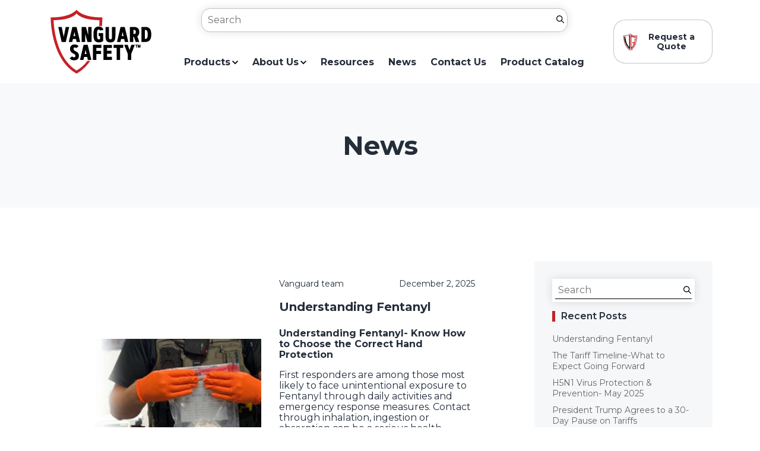

--- FILE ---
content_type: text/html; charset=utf-8
request_url: https://vanguardsafety.com/blogs/news
body_size: 34157
content:
<!DOCTYPE html>
<html class="no-js" lang="en">
    <head>
        <meta charset="UTF-8"/>
        <meta name="viewport" content="width=device-width, initial-scale=1">
        <meta content="ie=edge" http-equiv="X-UA-Compatible"/>
        <meta content="telephone=no" name="format-detection"/>
        <meta content="true" name="HandheldFriendly"/>
        <meta content="#0E0E0E" name="msapplication-TileColor"/>
        <meta content="#0E0E0E" name="theme-color"/><meta content="index,follow" name="robots"/><link rel="canonical" href="https://vanguardsafety.com/blogs/news"/><link rel="icon" href="//vanguardsafety.com/cdn/shop/files/VG_Favicon4_32x32.png?v=1686244216"/><img alt="big city" width="99999" height="99999" style="pointer-events: none; position: absolute; top: 0; left: 0; width: 99vw; height: 99vh; max-width: 100%; max-height: 99vh;"  src="[data-uri]">
        <title>News</title><!-- /snippets/social-meta-tags.liquid -->


<meta property="og:site_name" content="Vanguard | Safety Starts With Vanguard">
<meta property="og:url" content="https://vanguardsafety.com/blogs/news">
<meta property="og:title" content="News">
<meta property="og:type" content="website">
<meta property="og:description" content="Vanguard | Safety Starts With Vanguard">


<meta name="twitter:card" content="summary_large_image">
<meta name="twitter:title" content="News">
<meta name="twitter:description" content="Vanguard | Safety Starts With Vanguard">

        <link href="//vanguardsafety.com/cdn/shop/t/26/assets/core.css?v=153062634413555408401744941047" rel="stylesheet" type="text/css" media="all" />
        <link href="//vanguardsafety.com/cdn/shop/t/26/assets/predictive.css?v=128407704135947801001744941047" rel="stylesheet" type="text/css" media="all" />
        
        <script>
      window.externalPublicPath = '//vanguardsafety.com/cdn/shop/t/26/assets/';
    </script><!-- Google tag (gtag.js) -->
<script async src="https://www.googletagmanager.com/gtag/js?id=G-S4V1Q8N7E4"></script>
<script>
  window.dataLayer = window.dataLayer || [];
  function gtag(){dataLayer.push(arguments);}
  gtag('js', new Date());

  gtag('config', 'G-S4V1Q8N7E4');
</script>

        
    <script src="https://cdnjs.cloudflare.com/ajax/libs/jquery/3.7.1/jquery.min.js" type="text/javascript"></script>
    </head><body>

        <header id="shopify-section-header-new" class="shopify-section header"><link href="//vanguardsafety.com/cdn/shop/t/26/assets/header.css?v=179072375654082735391744941047" rel="stylesheet" type="text/css" media="all" />
    <div class="container">
        <div class="header-main">
            <a class="header-logo" href="/" aria-label="Logo">
<?xml version="1.0" encoding="utf-8"?>
<!-- Generator: Adobe Illustrator 27.5.0, SVG Export Plug-In . SVG Version: 6.00 Build 0)  -->
<svg version="1.1" id="Layer_1" xmlns="http://www.w3.org/2000/svg" xmlns:xlink="http://www.w3.org/1999/xlink" x="0px" y="0px"
	 viewBox="0 0 364.6 239.2" style="enable-background:new 0 0 364.6 239.2;" xml:space="preserve" height="100%" >
<style type="text/css">
	.st0{fill:none;}
	.st1{fill:#C52026;}
</style>
<g>
	<g>
		<path class="st0" d="M148.5,44.3c0,0-0.1,0-0.1,0.1c-36-4.9-47.9-18.5-49.7-21c-1.9,2.5-13.7,16.1-49.7,21c0,0-0.1,0-0.1-0.1
			c-8.1,1.1-17.4,1.8-28.1,1.8c0,0,1.2,124,77.9,170.7c15-8.4,27.2-20,37-33.2h-18V65.5h57.8c1.1-12,1.2-19.5,1.2-19.5
			C165.9,46.1,156.6,45.4,148.5,44.3z"/>
		<path class="st1" d="M98.6,216.8C21.9,170.1,20.7,46.1,20.7,46.1c10.7,0,20-0.7,28.1-1.8c0,0,0.1,0,0.1,0.1
			c36-4.9,47.9-18.5,49.7-21c1.9,2.5,13.7,16.1,49.7,21c0,0,0.1,0,0.1-0.1c8.1,1.1,17.4,1.8,28.1,1.8c0,0,0,7.5-1.2,19.5
			c1.1-0.1,2.7-0.2,4.6,0.3c2,0.5,3.6,1.3,4.5,1.9c1.9-17.3,1.8-30.8,1.8-30.8c-70.6,0-87.4-26-87.4-26s-0.1,0.1-0.3,0.4
			c-0.2-0.2-0.3-0.4-0.3-0.4s-16.8,26-87.4,26c0,0-1,141.1,87.7,190.2c19.6-10.8,34.7-26.1,46.6-43.4h-9.6
			C125.8,196.8,113.7,208.4,98.6,216.8z"/>
	</g>
	<g>
		<g>
			<path d="M55.1,103l6.7-33.9h11.8L62.1,120H48L36.5,69.1h11.8L55.1,103z"/>
			<path d="M110.7,120H98.8l-2.2-10H86.2L84,120H72.2l12.2-50.9h14.1L110.7,120z M88.3,100.1h6.1l-3.1-14L88.3,100.1z"/>
			<path d="M116,69.1h14.4l7.6,27.7V69.1h11.8V120h-14.4l-7.6-27.7V120H116V69.1z"/>
			<path d="M189.6,79.4l-11.3,2c-0.7-1.7-1.9-3.4-4.4-3.4c-5.4,0-5.8,5.8-5.8,16.6c0,10.8,0.4,16.6,5.8,16.6c2,0,3.6-0.4,4.5-0.8
				V99.9h-4.7V90h15.3v26.5c-3.5,3.3-8.9,5-15.1,5c-15.6,0-18-12.6-18-26.9c0-14.2,2.3-26.9,18-26.9
				C182.7,67.7,187.7,72.3,189.6,79.4z"/>
			<path d="M218.6,98.7V69.1h11.8v29.6c0,15.6-3.6,22.8-16.8,22.8c-13.3,0-16.9-7.1-16.9-22.8V69.1h11.8v29.6c0,8.8,0.3,12.5,5,12.5
				C218.3,111.2,218.6,107.5,218.6,98.7z"/>
			<path d="M274.2,120h-11.8l-2.2-10h-10.5l-2.2,10h-11.8l12.2-50.9H262L274.2,120z M251.9,100.1h6.1l-3.1-14L251.9,100.1z"/>
			<path d="M279.5,120V69.1h13.6c13.8,0,18.3,8.2,18.3,17.2c0,7.6-2.5,12-6.7,14.6l6.7,19.1h-12.2l-6.2-17.5h-1.7V120H279.5z
				 M291.4,79.3v13.9h1.7c5.4,0,6.4-3.3,6.4-7s-0.9-7-6.4-7H291.4z"/>
			<path d="M332.4,120h-13.7V69.1h13.7c15,0,19.7,11.1,19.7,25.5C352.1,108.9,347.4,120,332.4,120z M330.4,109.7h1.9
				c6.6,0,7.6-7.3,7.6-15.2c0-7.9-1-15.2-7.6-15.2h-1.9V109.7z"/>
			<path d="M97.5,140.9c0,0-2.2-2.2-5.4-2.2c-2.2,0-3.7,1.7-3.7,4.8c0,3.4,2,5.1,4.5,6.5c7.3,4,13.7,7.2,13.7,16.8
				c0,10.3-6.5,15.4-16.5,15.4c-10.8,0-14.8-7-14.8-7l8-6.2c0,0,2.6,2.9,6.8,2.9c3.3,0,4.5-1.8,4.5-5.1c0-3.4-1.7-4.9-5.2-6.5
				c-8.2-3.7-13-8.9-13-16.8c0-7.8,4.9-15.1,15.7-15.1c9.4,0,13.4,6.2,13.4,6.2L97.5,140.9z"/>
			<path d="M148.7,180.8h-11.8l-2.2-10h-10.5l-2.2,10h-11.8l12.2-50.9h14.1L148.7,180.8z M126.3,160.9h6.1l-3.1-14L126.3,160.9z"/>
			<path d="M181.8,150.4v10.3h-16v20.1H154v-50.9h29v10.3h-17.2v10.3H181.8z"/>
			<path d="M216.8,149.7v10.3h-14.9v10.6h16.8v10.3h-28.6v-50.9h28.3v10.3h-16.4v9.6H216.8z"/>
			<path d="M256.9,129.9v10.3h-10.5v40.7h-11.8v-40.7H224v-10.3H256.9z"/>
			<path d="M278.3,147.1l6.1-17.3h11.8l-12,30.5v20.5h-11.9v-20.5l-12-30.5h11.8L278.3,147.1z"/>
			<path d="M305.6,129v2.1h-2.5v8.3h-2.3v-8.3h-2.5V129H305.6z M308.6,134.8v4.6h-2.3V129h2.8l1.6,6.5l1.6-6.5h2.8v10.4h-2.3v-4.6
				l-1.1,4.6h-1.9L308.6,134.8z"/>
		</g>
	</g>
</g>
</svg>
</a>
            <div class="mobile_search">
              <div class="header_new_search">
                <form class="search-header"  action="/search" method="get" role="search" name="q" value="">
                  <input type="hidden" name="type" value="product,page">
                  <input class="search-header__input search__input" type="text"
                      placeholder="Search"
                      name="q"
                      value=""
                   >
                  <button class="search-header__submit search__submit btn--link" type="submit"><svg width="24" height="24" viewBox="0 0 24 24" fill="none" xmlns="http://www.w3.org/2000/svg"><title>search button</title><path d="M10.2321 15.4603C11.3941 15.4603 12.5228 15.0726 13.4395 14.3585L16.8979 17.8174C17.1563 18.067 17.5679 18.0598 17.8174 17.8014C18.0609 17.5494 18.0609 17.1498 17.8174 16.8977L14.359 13.4388C16.1308 11.1577 15.7182 7.87208 13.4375 6.10007C11.1568 4.32805 7.87164 4.74069 6.0999 7.02175C4.32816 9.30281 4.74073 12.5885 7.02145 14.3605C7.93964 15.0739 9.06938 15.4609 10.2321 15.4603ZM7.45329 7.45166C8.988 5.91669 11.4763 5.91666 13.011 7.45161C14.5457 8.98655 14.5458 11.4752 13.011 13.0101C11.4763 14.5451 8.98808 14.5451 7.45335 13.0102C7.45332 13.0102 7.45332 13.0102 7.45329 13.0101C5.91858 11.4864 5.90954 9.00683 7.43307 7.47189C7.4398 7.46513 7.44653 7.4584 7.45329 7.45166Z" fill="black"/></svg></button>
                </form>
              </div> 
            </div>
            <nav class="header-nav header-nav_desktop">
              <div class="header_new_search">
                <form class="search-header"  action="/search" method="get" role="search" name="q" value="">
                  <input type="hidden" name="type" value="product,page">
                  <input class="search-header__input search__input" type="text"
                      placeholder="Search"
                      name="q"
                      value=""
                   >
                  <button class="search-header__submit search__submit btn--link" type="submit"><svg width="24" height="24" viewBox="0 0 24 24" fill="none" xmlns="http://www.w3.org/2000/svg"><title>search button</title><path d="M10.2321 15.4603C11.3941 15.4603 12.5228 15.0726 13.4395 14.3585L16.8979 17.8174C17.1563 18.067 17.5679 18.0598 17.8174 17.8014C18.0609 17.5494 18.0609 17.1498 17.8174 16.8977L14.359 13.4388C16.1308 11.1577 15.7182 7.87208 13.4375 6.10007C11.1568 4.32805 7.87164 4.74069 6.0999 7.02175C4.32816 9.30281 4.74073 12.5885 7.02145 14.3605C7.93964 15.0739 9.06938 15.4609 10.2321 15.4603ZM7.45329 7.45166C8.988 5.91669 11.4763 5.91666 13.011 7.45161C14.5457 8.98655 14.5458 11.4752 13.011 13.0101C11.4763 14.5451 8.98808 14.5451 7.45335 13.0102C7.45332 13.0102 7.45332 13.0102 7.45329 13.0101C5.91858 11.4864 5.90954 9.00683 7.43307 7.47189C7.4398 7.46513 7.44653 7.4584 7.45329 7.45166Z" fill="black"/></svg></button>
                </form>
              </div> 
                
                <a class="header-nav__item header-nav__sub-nav" href="/collections/all-products">Products<span class="header-nav__item_icon">
                        <svg height="24" viewbox="0 0 24 24" width="24" xmlns="http://www.w3.org/2000/svg"><path d="M5 3l3.057-3 11.943 12-11.943 12-3.057-3 9-9z"/></svg>
                    </span>
                </a>
                    <div class="header_dropdown">
                      <a class="header-nav__item header-nav__sub-nav" href="/pages/about-us">
                        About Us
                        <span class="header-nav__item_icon">
                          <svg height="24" viewbox="0 0 24 24" width="24" xmlns="http://www.w3.org/2000/svg"><path d="M5 3l3.057-3 11.943 12-11.943 12-3.057-3 9-9z"/></svg>
                        </span>
                      </a>
                      <div class="header_dropdown_content">
                        <ul class="subheader-list__item">
                          <li style="display:none"></li>
                          
                            <li>
                              <a href="/pages/become-a-distributor">
                                Become a Distributor
                              </a>
                            </li>
                          
                            <li>
                              <a href="/pages/faq">
                                FAQ
                              </a>
                            </li>
                          
                        </ul>
                      </div>
                    </div>
                  

                    <a class="header-nav__item" href="https://app.vanguardsafety.com/open/media">
                      Resources
                    </a>
                  

                    <a class="header-nav__item" href="/blogs/news">
                      News
                    </a>
                  

                    <a class="header-nav__item" href="/pages/contact-us">
                      Contact Us
                    </a>
                  

                    <a class="header-nav__item" href="https://publuu.com/flip-book/54863/162490">
                      Product Catalog
                    </a>
                  
</nav>
            <nav class="header-nav header-nav_mobile">
                
                <a class="header-nav__item header-nav__sub-nav" href="/collections/all-products">Products<span class="header-nav__item_icon">
                        <svg height="24" viewbox="0 0 24 24" width="24" xmlns="http://www.w3.org/2000/svg"><path d="M5 3l3.057-3 11.943 12-11.943 12-3.057-3 9-9z"/></svg>
                    </span>
                </a>
                <div class="subheader-list">
                    <a class="subheader-list__link" href="/collections/all">All Products</a>
                </div><a class="header-nav__item" href="/pages/about-us">About Us</a><a class="header-nav__item" href="https://app.vanguardsafety.com/open/media">Resources</a><a class="header-nav__item" href="/blogs/news">News</a><a class="header-nav__item" href="/pages/contact-us">Contact Us</a><a class="header-nav__item" href="https://publuu.com/flip-book/54863/162490">Product Catalog</a><button class="btn header-request request-popup-button"><svg class="logo-btn" version="1.1" id="Layer_1" xmlns="http://www.w3.org/2000/svg" xmlns:xlink="http://www.w3.org/1999/xlink" x="0px" y="0px" width="162px" height="190px" viewBox="0 0 162 190" enable-background="new 0 0 162 190" xml:space="preserve">  <image id="image0" width="162" height="190" x="0" y="0"
    xlink:href="[data-uri]
AAB6JgAAgIQAAPoAAACA6AAAdTAAAOpgAAA6mAAAF3CculE8AAAABmJLR0QA/wD/AP+gvaeTAAAA
CXBIWXMAAAsTAAALEwEAmpwYAABFUklEQVR42u19d3xcxbn2M3PO9pW06pbcZdwwpgYnhBI6gZAE
QmiXfKnckFxSb0K4uUACIRBCQgiEODSDTbl0HNPs0I1pLrhXWbKK1aXt5ewpM/P9cXbP7lq2tbZX
0pro+f2kPbs7O2fO2Wffd94y7xAhBMYwhtEGHe0BjGEMwBgRx1AkGCPiGIoCY0QcQ1FgjIhjKAqM
EXEMRYExIo6hKDBGxDEUBcaIOIaiwBgRx1AUGCPiGIoCY0QcQ1FgjIhjKArIB/tBQshoj300QVJ/
yHoUqT9kPf7b4WCzuQ6aiP+mIFl/MkyNQmESjwNgqT/g35iMB4MxIh44KAAbAAdKSmRwLoMQDkoN
RCIaAA2AkWo7RsY8MUbE/EFgklAG4ITL5XVomksIYQPAKaXJpNcbRyyWbm9gjIh5Y4yI+SFNQhsA
F5zOMpth+JgsexyuEo+aiCQFY0mHELLq8RDE44CpqrPnjWPYD8as5qGRPSd0OJ3OEhtjZUKSSkq9
vpL/+H/fuenqH/zoC0KSSjil5Q7DKEFJiRMmaSkyxswY9oMxIu4fOSSE2+3hnJcISSoFIJ1x4SVX
XJKInXLBGWf/ZN7nT5kkhHBzzn1OXS9BaakLJhkljJFxSIwRcd/IVsdOuFwldsMo55SWA5COPOGk
E78k8SvK3ngDk995q+pb3/zeD+12u1tIkpcxVuHUtFIAHgB2ZCzsMULuA2NEHIxso8QOwO1yuUrt
jJVzSfIBkKvGj59y7ozpP5m+cqUDAJTXlmJKMn7i504/9yJJkuxCkryM0gqHw1EGr3eMjHlgjIi5
yFbFdpSUeOB0ljHGyjmlPghh81VU15019/ibvtzaOkGORgEAQtNQ8eCD+H+nnnLV7GPmXSJJkkNw
7uWcVzh03QePpwRAtqoeI+QeIAfrCf8URVayndQSMvNBl4MxL+e8VEiSGwBtmH7kUWcfc/TvvtPV
VW7sah3Uka2qEruv+g+x4ONVL37w1uuLorFwFIRolLGwRmkMyWQCgALTtWPgU2hZHzSf/o2JmL4A
igwBbfB6HU7D8HDOvVySvBDCIUmSPG3OMV+5fM5R3z5727YS2tNrdWIfVwuttw9I3Ud7TTX8V1yO
V/qDy99+418Ltm9e2wlAJ4zFKaVxVZKiSCSSMB3fGkwyfmoIOUbEAxh66jEdnrMI6GLMyRjzCCFK
hCQ5AUi+qtr6ucccf/n36sddOH3NWsqDQasj7/HHYsbf70H7H/+MgSWvAoKbHdtswNe+iq1HHdu8
Zv26Jx/4+93LAbCUdIwTQmKqLCcQjycB6DClI8OngJBjRBxiuKlHij0J6PE4wJjLzrlbCOFOEVB2
e72eKdNmn37G7FlXX8IMn23FBzkd+k49GdPv+yuk0lIIxtB22x/Q98TT4LputfHO+wzil16GRp29
/dzzTz++9LWX2wEwGIZGKY0TQhIqpQoURcFgQh6WpBwj4l6GmPWYVr8mAUtK7GDM7uTcyTl3CVl2
Cc5dMMlJJk+fdeK840+45GK77YQpa9dLzB+wOqU2G+qu/T7GX/N9UKczczYh0PfMs2i/488wwpFM
e5cL0oUXoP9zJwdWNu548dln/u/1xu1bBgAwQohGGEsQQhKU0qQiSSpisXSsOj2HzCZk0ZNyjIip
YaUe01Zp9vxPhtdrA2MOB+cOIYRLSJJLCOFItaE1k6bOmjNrzoVfrKk683MtrQ6ppRWCc6tze201
ptx8E8rPPQeE7t3hEF27DruuvwFKU3PO63J9HdSLvoq15dU73n1/5RvL31jyZjjQH4GpsnViGGqa
kElKVSQSOnKlJEMmy6do083+nYhI9nKcTbxs61eG220H5zaHEA5h/rmELNshhAyAeL1lpdV1dbPm
NEy/8vSpU445pa2N6OvX53zF1GZD+TlnYvKNv4a9rs56PX3vCMzm6XvCFQWtv78dA88vBtf0nMG7
ZkzHwBln4GMh+T/YuGHJxjUfvuvv6eo0DIMD4IQxFYBKKVVUQlQQokNRNJikTKvtfanvUSfop5GI
exKO7HGcTT5T8pWWSuBcBueyk3O7ECL950iRz4r/+qqq6mrrJp18+mfnfeF4XZt9dHs7NbY1DhqE
64gGTLzu5yg/55ycaxZCYMGCBfjWt74FiTF0/eNBVF92KRzjU0TlHJFP1qLj7nsQ+Xi1ZVWnbh5s
kycieNJJ+BA0sra99a0tmze/39vZ1qjEYnEAHIQYBDBgGElCiEoI0VRKdZh/BqLR7PlkWlqmJSaw
b3U+rCQtNiLmy1Kyn+M9CZdNOpN4Xq8EziUIIUEI2SGETZh/DgB2IcsyhEjPDWG32111k6acPHPm
kWefNHXy3JOTSbdr5RoQvz9HBQOA5PVg/I9+iOpLLoatqirnPc45Hn30UfzoRz9COByGzBjWn3Ee
QIApv70R5WefCSKbiU1cVRF4dSna77obWlfPoBsgl/tAP/857Jw5Syxv293xwYcfvO3v7nzX39+z
22Aso44JMYhhaIQQjRCiAdBVQphFzFiMY/C8cs/55Z7kPBiS7rfNaBKRYO/EAfZOyH1JOpr1Wq60
83hoimzpR8kByEIIOZUPKAOQhSTlJBnYvV6P1+nx1dTVz5k6YeLJ0ysrPnuO2+Woa2mFsmnL3i4K
9toa1H7rKtRecQVkX9mgJuFwGP/93/+NRYsWgTEGVVUtImq9pn+x5LjjMPm3N8B7zNzMF6Rp8L/+
Brr+dj8SjYMlLwA4Jo6HccIJWF87Dut6+tp37W5/u7WtbX1vR0drMh6MptS3STDDYIQQA4BGCNEB
MI0QA+YfS/1xxONpYu7N8Nmb1Nyfek+/tjeimw1GiYjZ5EuTQEZpKYUQg2fzQmQIah6bj2ZbAoA4
zWMqzEcp61EGIMFmkyCEJAAp9TmL+LIkSd6KipqSsvKGCfUTZ80+YtrsBpvtyOnRqGtiVzdEezt4
Qtnr9bimH4GaKy5F9WVfh+z1Dnqfc46lS5fi+uuvx5YtGRLvjYgAIJeWovrrF2Pcd78Nx/h663Uj
EkHo3eXofeIpxNZthDD0QeciDjucDQ2ITWvArto6sUtj3QGDrd2xs3HrQG9Pi7+3o6ejvSW8B2nS
6pzDMAwABiGEwbTOrXklIYQnzbYmiQgRqWNYj+nXB0MgGk33lbbss/2fo0bEtFVqQ0mJC4w5wLnd
kSKNSJMtTb7MI0mde69qV8iyeWx+fs+4rHVc4vWWlFZUT3SVlE2rrKo8cs6s2UdN87jLZhGU1HZ2
Alu3g0Qi4El1r9dA7TZ4Tzge9d//LrzHHgvZ5xvUpqenB++99x7+8pe/YNOmTUgkEjnv74uIadiq
qjD+v65BzZWXgzodmW9UVRHdsAG9//csQm+/AxaNYW8glEKurIDtqDlgxx2HnjKf1knsid5gqCUc
CGzp6enY2ta8o23D2nX98UQkm9XZJDX/COEpou4pITkxibc/9S1ShDZUQgzIchKxmILM0ggOQIwW
EU2nMOB2Op2lnHNvyilsw97V856qel9zSeJwuG12m91mczrsdo/H43J7KqoqK+t8vso6l802pbbU
O7PG46mZRkAnJxSU9/dBbd4FIxja77hlXxmc06ai5uuXoPysM2Crrh7U5sEHH8TSpUuxadMmtLa2
wpyq7R1DETENW1Ulxn37m6i54lLYKitz3uOKgsBbb2Ng8RLE166HHo7kGjd7QPK44Zp+BMjUBsSn
TIE2aRISslMJq8kmRdd29fX37+7v6enp7evs393RHgwODKj9waAWHBjQVVXNdv9kY3/zxQwpzSmB
SimNqbIcRjyeAKAiRcbRIGI6S8UFl6vUZhiVQpJKa+rqfC6nV0q3MyCIJCh1OhySKgR1OFwywGRJ
dthtst0OmbjsNrvHZrN7PG5XaWlpaanb7fKVl5aU2g1WWUalqhIqyny6Lpcn4vAFAnCHIxADA9D9
AQjDGHKsss8H1/RpqLzwApSdejJcU6dgf/bUD3/4Q9x///153Yd8iZiGc+oU1FxxGaq+ciHs42pz
3xQCanc3Ih+tROD1NxHfvAVaV/fQ34UkmVKzthqoqgGfMB5i4iTwigoYTkdctzsDuk0OJDQ1EInE
QpFINByKRKJKPBZNKIl4PBZXFCWRjCaiOjcMIxyO6UklaSh6UjBNMzRd55qqWecLhgaUaCgUopz7
VVUNAYjDlIxstIjoAOBxOByVjNKqs889f+4XL/jKH6qrawiEADcYmG7A0JLUJkmEKQlqAwg1NCpr
huwQjLqEIE5mEI9hgARDQCgINjAA0T8ASdchkip4UgHXjf1KidwvhsJ1xBHwHH0UKs4+E565c2Gr
rdmnE3pP/PznP8df//rXvNoeKBFTNw+2qirUfuNK1Fx+Key1NYOaCM7BwhHEt21F6O3liKxchcSO
Rgh96B9e9n2gTheoywk47JAqKyHXjYNUVQW5shK6xwvD4YAm2wSz27lGqUHsdqGCcFUIJiiFIQjX
ORdccBgC0DQVryxd+u6SZx67j3Ler0mSH4oSBpAEYIzGumZzbufxyELXbRBC/urESQ3HzL+vnESi
qbuZ/6D0vbzGh/oQIZA8bsilpXDNmI6SE46D59hj4D16LuTS0oO+MGd26G44IAT0/n503H0vOv82
HyUnnoD6a/4TpZ890QobEkohl/tQ9vnPo+zznzfvh6JAaWpCdO06RFauRmLLNhihEFg8AbGX6YNg
HCweBzMXc0Hv7AY2bt7rnQQg2cz5PmSYqeWDWqS0yMZpU6cJzkuEELFUYOCQ8ysPdRVf2uiQARAq
dAmMHRAB8wV1u2Er98FWUw3HpInwzjkS7jlHwlFfD3vdOFCH49BPkoKjgH0NBWEYiHy0EtGVq+Gc
OhUV552Nyi9/Ca4jplm+SOseuFzwzJ0Lz9y5GPetb4KrKrSeXmg93VB2NiO2aTPUllbo/gD0AT+M
WAzgQ/6c8xyo9Q8yhAzAJlKuNOS63g7qyz9UiQhkLGNiExI94J8FJZA8HsgV5bBVV8NeXQV7bS3s
48bBVlMFe3UVbLXjIJeWmAkEbvegL6jQGHaJuBcIzqE0N6NzfjO6FzwKZ0MDfKedgppLL4FzWsPe
b53DAefkSXBOnoTSz34WtTDdJzyRAFcUsEgEWv8AtJ4eaP0DMPoHoHZ3Q+/vh94/AN3vB4vEBjnz
hwI1LK5le0UOCQX+RnMvaMKv/hveI2eDyDKITQa12UEcdlCnE5LLZRLL4wGx2Qo7jEPEaBAxG1zV
kNi2HYlt29H14AI4Jk1ExZmno+L8L8I1cwakEu8+I1uEmD9syeOBraoKzoaGIU7GwBIKWDwOnlDM
+biqges6hK5BGAxqVxfafnc7uJJMfajwGq+gRBQSEYQQa5jeuXPgO+WUgg96uDGSqnlICAG1rR3d
jz6G7kVPwF5TDfesWSg7+SR4jz0GzsmTYKuqBA429k8lSF4vpL048dNI7t4NIttg2iOAGIaVToUl
oiA8W1ILo0DzkxHGaEvEfYLz1JywF6F3l4PYbJBLS2Gvr4P7iGlwHzkbnjlHwj1rJuRyXwHPmxsF
5LTwIvFQiJjKgbI88vDH44xDWFTkesb3pKcyl9MqhTEGTdOgaRri8ThaW1uxatUqnHnmmTj++OML
fZ0HhKIl4h4Qug7d74fu9yO+aTOweIn5BiGwVVXCUVcH+7hxcE6eCHu9eWyvrTUTLZxOECqBSBSQ
UkavZWoIgDHIFRUAIeCGniKjCZ2TbAlTEFIeqkQU5nUTIQBBHY4kleTMyLJcCnfeeSdeeuklUEoh
hICmaUgkEgiHwwgGg1BVFXa7Hc8///wYEQ8VQpjGSP8AsHHT4PcpBbXbQex2UJtsGn9pH6sAwDmI
JGHOi0/DPm4cwHiOQZMUIl1gqmApZoVQzdbJe/z+JBPCsuW5monxNjY2YtWqVUN2xgvlbjgEFHyO
SAim3vIbxLdtQ/9zL+YVDRpWcA6eTALJJPYVvLRVV4M6zB8kZ0aOG0gVQkcmfl2QZQyFmnZyAIgT
ksiOXohk0jrWNG3IToQQRUPEQif+uo5oQMPtt+LY5W9gws9+BMeECXlHekYDtgofqMNuPlG1DBEJ
QZQx3TwsDAmBQydiTrpQXyQSgWyFmcGSmpUWtL/EAaszIfJqN9ywDaM7yVFfjwk//TGOfu2fmPHg
fNRccRns1VWH3nGBIft8oC4XAIAbeiZyQymiyWQSBV7QdejGSiwmYLdzAKKpqztqKyu3yqVyJZMy
lY+k45xbRs1oQpZlUEoL+KMQg6JNUkkJys86A74vnAr9J9ci/OFHCL71DsLLV4DtkWo2GnDU11su
IZ5UrTmikCWoZgbEXhNjDxaFMFasgTS3NsfY8Z8TSPlw0jFOIL+ESSEEVFUdst1ww2azFZiI+waR
ZdjrxqH6kotRfcnF4IqC6OpPEP5oJeIbN0Fp2QW9t/+Aox+HCmfDVOuYpXMHADBJgqLpGYmY0YiH
RMZCGSsCgFBVlRkSNSQzRxE8nvll5zPnKhYiSpIEWsj52wF8RdTlQtlpp6DstFMgDAPJtnYkW9sQ
37QZsXXrkdjRCK1/oHAx5H3AOXmSdWxEwpljSqEbRhKEcAhRFBLRIqBGiJBTgzEkSU8TMVsi5vvF
mkUPRhdp1VxIHEweCJFluKY1wDWtAeVnnQFhGDBCYagdnUhs347E9kbENm5EYnsjeAHvG5GknGWz
RihDRJ0QGEwoSH//ijLqREwjvV5CABAGoTEH4AYAI5y5ADnPRIV4FnlHC8NBxEKAyDJsVZWwVVXC
e+zR1uuCMei9fVBaWqF1dkHt6Ybe2w99YABGKGymgikKuJKEUJOpOLIBMJZZm00IQCUQWYLsKzPD
hikYgUylC40QrjAjgdwFWcAoq+bstbQcgFAMPeYBagDkrMPI1xKNxWJ5tRtODA8Rh285MZEkM3JS
XzfoPWEYZjZOQgFTk+CqCqHpEIZhzjvTERNKzEiLTQZ1ueCYMN7qQ88ioso5T3IWR2ohFopANafv
rsha/QWNEEsMskimBky+TuJoNJpXu+GELMvFWlLlgBDfug1cScI+rgaS2wO7rwzkIHykRlbtH02i
umawOClwTZ5CqGazVIb52xK6bAul32CRKIRhgNhscKV8UkMhkkXe0cKwSMQRLgIiDAMdf74bwXeW
g7qcsNfUwFZbA+fEibDXjYNj/HjYa2tgq6yA7CuHXFkOye0elMUjGMspKqU4HEzTErHUFWVXmDgk
FCr7RsAwBCQJEZtszZq5qsKIRmGvqMibiMGs+oOjBVmWIUnSoXe0xy0aSXBFMQuIAuBK0rS+29oR
XbUm04gQSG435MoKyGU+2Cp8sNfXYepvbwJJRVW4poHFM4aQ4rAzTVEjYOBEIgUrn1dI1cwBiIDd
bk3yuKaBhUJARQW8+8l3y0YwGIRhGHkbN8MBSZIKr5pHuiwSlVB+3jlwTmuAurvDzMoe8OfE/yGE
taZFxW7z2j0eTP39LVYTrmngicy8PUpl1dBVBTJhxeK+AXKJyACIWFmZNUcUug6t3w9XQwPKysry
6jASiSAajaK8vPxQr+3gb0qRWs0HAsnjxoSfXGs9N/wBNP7op4iuXY/x/3UNCKXQenuhdvfA8Aeg
NDWDxeOwj6vNiYELTc8xOvsMI8o4NwjnTJWkgs0TCzVHtKpQNcai/V8iBBDCVM3BAIQASkpK8uos
Go0WBRELrZrFKJcyjK5bj+gn6+D7wqkY/5NrMxJfCLB4Aj2PLsLuv9yDqq9dlPM5nlQtfzCRJAxo
agQZl122++aQcOhJD4BAIsFTdVaELsl+4Xab6ZW6Ad0fBCDg20s5j70hFAqNusEyLFbzKJfUjG3Y
CKHrsFdX5V4bIZC8HniONgtGqa2tOZ/TA34IIxXqtMmICxZFbuHQosi+ScOaI7a1tETjdpuVcKcP
9AMAqqryyzCJRqPw+/0FGtbBoeAhviJAemF+ZM1aJLbvyA31CIHISjNX1Ijkus+0vn7rmFGKOKEh
mIWdGMxqZAWRiAWLrKQkIhKJWCwpO2JeoBwA9L4BEELyVrWMMXR3D11mYzjxaSSiZ+5RIJRCaWpG
4w9+DN/pp8I1cyaoLCO+dSv6nnkOAOCeMzvnc8bAgHWsgyDA9CgIYRBib6WUDxqFTHrgIIQP9PVF
1ElTQkgRUevpgeAcpaWl8Hg8eYXwurq6CnP3DxKSJA1DTuLo6ubys89A1de+iv7nFyPZ1oaeRW2D
2tjr6lB7xWU5r2lZQiEqOHqiWgDpKrWZyMohozBzxPTAdJ2HQv5kErBc8YbfdBk4HA7U1tbm1WlH
R0chru3gbwqlo+o+GpZrcjgw5aYbUHPl5YMq4IIQeOYehWl33j6oOpra0WkdRx12JJXIAEnXXqS0
qBzaAgBXCWE2QrgAECLUcuEYoTBYOAyn243q6mrs2rVryA5HWyICw7BuZRjKsOSLxM4mBJf+C94T
T8DUm29E7TeuRGLzVqhdXQClcDVMRdnnP2eu2tsDSlu7dRyhEtMSyQgYM0lolksuKtWcNuUNADxE
qVUWSw8EoAeCcFVWYsKECVi5cuWQHeZD1uHGYb+SLwuBV5ei4577UPr5k1D25EJ4jpwNz5Gzh/6g
EEg2Z76LoGAhg+kKzDLJOZViDxWFmJGniZg26dGrKd0ipdpYLA6tvx82my1v1dze3p5Xu+HEp4mI
6Yq57ukNB/Q5IxIBy4ozR+22fsMQCjLum6IiIpAui5vyJfaBhFVbyoUjBLTUPGPSpEl5ddbX1zfq
MeeCE3EUVXPpvM8AlEJpbD6gzyU7c6dIA05XUNeT5u6quRKxaPyI6TCfDkC0RCNdCUqsoKba3Q0h
BCZPnpxfZ0Jgw4YNBRrawaGo6t8cIvyvLgW12RD+6GM0/+J/4H/5VUTXfILk7g4Y/gC4oux1TYza
vts6FoSgkRkDAPT0LgYooEQs3BwxFmPE4WAA2Jaezo7E1FmxCiQ8AKB2dkMwhgkTJsBms+W1Um/D
hg04/fTTC3GNB4VPk2qOrl9vJTv0v7gY/S8uBgBQux22qirY68fB2TAVk37xc9hqMlaz0pZx8ah2
O3b1+XstH2JK+xVqjIWaI5qWs7nzJlc1TY/YZWtyoe3eDa4oqK+vzzvCsnXr1kJd40Gh8Kp5dK5D
MAY9K7E1G1zToHZ1IbpmLcLL3x9UHlDZvsM6DjnsQk3GB2C6bnQoSsEsZqCQ+Ygpg4UQwgQggoax
G8B0AEi2toEnFNTU1KCuri6vyMloE7Hwqnl0mEgkCSeuXQnNH4Da2gplZxOSHZ3QurqhdnRC7+sH
S8RhrxuXs8GR4BzKjszGREFJihqaESIA03JjzQVBwYmYHuAA0zuF3Qai6dADQejBALy1NWhoaMDa
tWuH7LC9vR3BYHDUsnA+LRIRAECpWYm3ugolJ34md1iMwQiFIBjPyc42IhHoqcRaAOh32EKqEg2C
ER3S4I1+DhWFDB9kE5G3MN6pgsIJWMUmPbNmYcaMGXl1FggE0NTUhBNPPLGAQ8wfhSbiaBnNPKHA
//KrSLa2QSotgWPKZDjq6uAYVwtbTTWIJA3a9wUAtJ4+sKxdurpkW1RTlAjAdUBKE7FIJSKljBCi
CwCrI4GN3/ZWIP11JpqaUX6uwPTp00EIGbLyQzwex+bNm0eNiJ8G1Wz4/Wj6+a8QWvH+Xt+nDgcc
Eyeg+utfQ/01V+e8p3V3WQYOcTiwLRbvZoBO03v9FdB1AxTSfZOynLWUad/e1zcQs0lWqYf0Rtoz
ZszIK1t7tF04nwarOfDmOwi9/8E+3+eqCqWpGUZgsM82vmWLJcY1txsdSqwHZuRMRzJpbXlWqLEW
kojpVV3WzpgRQSxHlNpuJjIceeSReWdrb9iwIbW/4cjjcI81C91A5IMPASFQef65mD7/HtiqqyB5
vag495ycnVOdUwf7d+ObMsainwIhRekAIcZw+BCBwhERyKQGGSQ1UL8kWY4orbMLut8Pn8+X9zxx
+/bto5aJk++qw2IFVxQkdjYBACb+6hdwNUwDANjHjcOM+/+GoxY/B89Rc2Cvq0PF+eflfJYpCtSs
MGuP04VINNpJzIBFNhELhkISMWM5m2JMNHNm7ZTNEnEoqRsza9asvDrs7+/P2ZJ2JGG320flvIVC
usIDIQSOCRPAolGwUBi2KrMuNgiBa8Z0aL291rLTNFg8Dq0z42JrBoko8WgQjGlaJivbWqdUCBSe
iIpipDa0Fq1KrInLsgDM8iNKiykgjznmmLw6ZIxhzZo1ebUtNA53IkKiIHa7OWfSdYAxcIOZfsNY
DMJgiG/eAnA+qJSy1t1j7loFc+/oTjWxC2lpaH636RraBUMh3TeZBFlz0LxXSXb3+yqU2pjhBoDk
zkYIITBv3jxQSvMq3rl69epCXm/eKLz7ZmTniNTphHPyJChNzYht3AR77TjIZWVQdrVg3Slngrrd
0Lq7Yauugn2PaFd8y9aMoUIpurnRAjPGrKWIWNSqGTDJaE5oCeFtkWC339CsFN/Ejp3guo7a2loc
ccQReXW4YcOGEf8SgeEtXzwSoA4H6q7+Lhr+cCvksjI4JtSj/KzTAZhV2tJLAEo/c0JOfBkAElu3
Wcchm4yWSLQVhGgwJWLBDRVgOFQzwFRCDGIYelTTkkFJsiznZGsb9IEBVFdXY+7cuXl12tnZOSrh
voKr5lH4MZV+bh5qrrgM7lkzQWQZE3/5M5Se9DkQSQIoRfk5Z2HSjb8e9LnYJ59Yx71U0qOhQBdh
KYmYSBTcdQMUfC++lAvHFN86AL6LiZ2fJ+RMIgS03j4km5vhrK/HvHnz8MILLwzdoRBYvHgx5syZ
U+Ch7h+H/Rxxb9c0bhyO/L9FpqOaC3Mf5z2gB4OIb8vEmNuJ6E6oahhgqkak9PywqCUikImwpP1N
osVQ22MOuzkb5hzxLdsBAJ/97Gfz9tW98847BR7m0DicVXPko4/R+vs/oPfJpxFe8T4S23dA6+2D
SEVKqMOxVxICgNLcnCO9u8vK2rhqRGGq5WHxIQLDIxE54nGDOBwaALYqGNoerh4XKgGqAEDZsgXc
MHDUUUehoaEB27ZtG7LTbdu2obu7G3V1dUO2LRQOZ9Ucfv9D9CxYCMCsBEscDlCnA9Tlgq26Go56
cyu0misuh3tWrk83sjqjlrnLhff6/bsYmEoJUbMMlYJfzPBIRHOeqMMwWDgWjnTLkuWoim3aAhaL
obKyEvPmzcur04GBAaxYsaLQ175fHM4Z2vqA38qkEUKAJ5MwQmFo3T2Ib9yEwLI30LPoCRihPUJ7
QiCSFRIcKCvhwVCwA4RohBANipImYsExHOUMrHliynpmvYaxBanFVGpHJ7Qec5HfSSedlFexI13X
8f777w/ZrpA4nNc11//g+5i14AFM+c0NGPfNq1B26snwzJ4Fe10daNaUwzklN7Snh8NQtmfmh42M
KWoy1ksYNC1tNRfYkZ3GcNxtK9SXHvg2u9R0hsHhgZn/FtuwEZ5ZM3HaaafB5/PlVevm3XffRSAQ
QMVe1t4OBwpvrIycanZOnZwbPxbCLC+nKIh8vBKN//UT+E47FbaampzPKbtac2rf7HQ6e5PR6ADA
VRBZQ8ZQKTiGTyImEgYxf0V8RSi0I+TIFGaKfbIWQgjMmjULs2fnsb4W5jwxn4TaQuFwT3rIASEg
DjtkXxm8xx8Hm88Hrbt70F6AyZ1NmShLuQ+bAoEtDNBI7vyw4IYKMHxE5AB0LeWJT0ZiQT9grdSO
rd9k1tYmBKeeempenRqGgaVLlw7DcPeOw9Vq1v0BJLZtN3eL2gv5tc5OGJEIjFAo53XBGCJZ4dRO
ELRFw9tAiApAzZofDssvargmQplMHMPQFRGLd1Gy/WhgBgDovT1Qdu2CZ+ZMnH322fjDH/6QV6fv
vvvuMA13MA5XIkZXrcau628EcTthKy83C7iPHw9bdTW4mkTgtX9BMGbuw5wFIxxGbO1663mr26X7
d/Q1EwaVUGt+OCzSEBgeImZyE02/kwaAb9LZlvNk21eIocOIxRBbtx6emTNx1FFHYdasWdi+ffuQ
Ha9btw5NTU15hwcPBYdrhrbW2wcjGgGiqTUn23cgvEcbIkmo/vrXcl5TWluRbGk1n1CK9Ul1l2EY
MQKe1IikIaOWD5s5IpDJxNFT80RjR9S/o9NuMzO2uUBk5WoIwVFZWYlzzz03v06FwGOPPTZMQ85F
oSXiSE0RHRPqUX72mXDPngW5rGzQdhXU40btf1yO2quuyHk9tvqTTKKD04EOwjYCUFPzQx3DaKgA
w6ea0/NE02AxDKMpFOoOlo9rnAAcCwCJTVug+wOwV1XhnHPOwfz58/PKxn7ttdfwm9/8ZtjdK4er
ai4/+yz4vnAamJKESCZhRCJQO7tgBIMgsgz3zBlwTpoI7GGohJZn/LTdsiy2dXfvBCFJCKGC0nRE
Zdh+TsNORJUQw0aIzhgzdhGxZa5EjwXj5o6bmzfDfvrpOOWUU3DkkUdi48aNQ3bc2NiIt956C+ed
d96QbQ8F6a1y80lVy/uO7AfRT9ZB9/sBEBBqJq6aj3TwMYF5nG6Xfo70c5LSdRQggK3cB1tFOUAI
uKbBCIdzXDd6MIBI1v4rTXa5LxqLdJC0xZxIDEtWdjaGU6yYZeokSSWcqwLg6wx101lOF7zxOARj
iH68CuVf+AJ8Ph8uuOCCvIgYjUaxbNmyYSdiunxxwYg4BBNbb77VTFQdCmlVm3o0H4i5Q7bJSJOI
OX8AISYpiSxj6u9vRuWXLrC6jKxZC2TtTb3V4dhqaFoIjCiaTFRkDJVhw3AWis7EnVPzxA97urZ0
u13JdIPo2vUwUqWM850nAsCyZcuGfc8+Qkhh1f8QEjG7/Nv++xHmH+dmdjXjEIxBGAxCNyB03dyk
R1XBk0lwRTE3hIzHwWLmvXbtYewFX3/DOlbLSvBhb+92xliSEKZkJToUbOno3jD8RAQMFdAJY4ai
KEobM1ZBMk8bW7cBaqeZN3vqqadi6tSpeXW8Y8eOEQn5jWS8OXsH0OGEvW4cXEdMy5w3GET4vcy9
bPR4ktFYtA2EJAkhKhRl2NUyMLxEBNLqmVINgAqANwIfKzYzfCYMA9HV5txElmV885vfzKtTIQQe
eeSRYR56gQ2W/cgSoWrgiZHZMN0za5aZGJtConEn9P7Uj4AQrBSiJxoKdBJGFEJIEplVe8Nq948E
ERkURUur5+WRwOaww2Hd9fCKD6ylABdddFHeUmjZsmUYyNp6YThQWMt539+jHgiktrUbfnhPOC7n
eXT1GiB1br20BOtCgbWMc4UQllQziQ6HPRHTi+51LRWv7O3u6293OCyrJL5hE5KpNbQzZ87EhRde
mFfHsVgMd99997AOfqRUs9bXd+id5AFCKcrPPtN6zhIJBP+VmR82coGOYHADTEmojITbJo3hznVK
E9EApSoxDJVJQtsCrD+RkM8SIaAHAoh89DFckyfD5XLhoosuwuLFi/OyVl944QX8+te/znvn0wNF
YVXzvr9LyeNBzaWXmAaGppkGhqaBJ1WIZBJMVSFUFSyZhFA1CFUFZ8w0WA4AjsmTYM+qY67sakFi
mxnRIpKEVpvc5ff3txAhElSSkkgksiMqw4qRSLozyagoOrHbVQHw9aG+NcEy37crQiGH0A2E3n0P
1ZddCkopLrjgAsyZMwebNm0asuPm5mYsXboUl1566bAMfKTWrbiOmIaGP95mTlE4BxiH4ByCM7Ok
MGMQjAFcmK8ZzFxAr2nof/Z5dD/8aF7nKTvpcznPg2+9bZajA5B02LHa0NaAEIUAimomOwzL+pS9
YST2+UpLxXQ6kb62ra19t8dr1RKJrl6LZEsLAKCiogJXXHFFXh0bhoGFCxdCzd6DuIAoKBGH+ioJ
AaEURJZBHHZQlxOSxwO5pASyzwdbZaW5Brm2Fo7x9XBOngT39CMglZXmd35CUHrySZnhMIaBF/9p
Pe/weMRa/8CmVLaNkjIwhzWsl42RIiIHoKsp9QxCjB2cvcVTfjojEED4vUyI6aKLLsp7m9rly5fn
te7lYHA4rORjkfz8qY66OrhnzbSeJ3bssApjAcAmSjujQX8LISSuU6ogkUhLxBGJko/UzofpeaIp
FQH2r4Gej/2VVdavLfTmu5b1PHv2bFx88cV5dRyPx3HPPfcMy6ALScTh2q9Z78/Pc+CeM9uMMafQ
//yLmbF53Fiu65t0w4jAMJTUYvoRU8vAyBExHWXRCSEqDENvbG/dvdvp3pIOvkfWrLGsR0IIfvzj
H+dNhGeffRadnZ15tT0QHA4SMb3+Zyj4TjsFJKWB9EAQgVeXWe81l5boTd1da1JO7AQoHdH5ITDS
RAR0Ne2xJ4RtMZL/UlM1ZoSmY+CfL1kfOO644/CFL3whr84TiQTuvffegg96pKzmg+7SMKD29AzZ
Tq4oh+/0zL2MbdwILS1JKcV7nHfEgv27CCNxaqrltLU8YusbRnJTYjPKkkyqhBAFAHutr39tuKrK
2jfX/9KrYEkzFF1SUoIf//jHee+b/Pjjjxd8D79il4jJ1lbw0NAx6tLPzoNjwngA5m4BA0tetn4Y
0ZISfBwMfKxzHiOEJdQRjKZkY6SJyABoGiFJEKJ3tDcNtJeXW85tta0NkQ8/sj5w1lln4eSTT86r
856eHjz55JMFLdg0olbzQUBparbKx+0PlV863zpWOzoQfme59bzZYdPb+rpXgZAEISQOSRr2ZQF7
w0gSMePclqQkMYwkCGEfDPS9ork9DABYPIHgW+9YZHK73bj66qvz61wILFiwAP39/QUb8EiF+A4W
8c3bIIz97+Il+8pQftYZ1vPgO+/CSGX6CIcDqwQa44lEH2EsrhGSRDyuYhiXBOwLI0lEIFW2DomE
nlLP+ptN2zcPTJhoTXSCr79pFX4HgMsvvzzvrJy2tjY88MADBRtsMVd7EIZh1jEcApUXXgCamodz
TUPPwset93pLvOLN/r73AJjSkNIkgGFdrbcvjA4RAVWjNEkY00LhcHwrwVsi9aXrA/6c+KfD4cDN
N9+c9wnmz5+P0B5LJQ8WhSRiod03amcXlKam/bahDgfKzznbeh5ZvQZqa6Y29lqno8c/0LOJEBIn
hCSgKNnW8ohiNIiYztxOpqSi8XRb87LohPGWjvG/+lpOrPmiiy7Ku9xxT08P7rrrroIMtpglYnzL
Vmhd+99KznvcMfAea943ITj6nnrGek9zOvByPLZK1bQAGItplCowU/VGzImdjZEmIpA2WuJxTSMk
AUL0HS1NA20lJVZoJbG9EaHl71kfKC0txa9+9SszBT4PFGquWNDyxYX8aoVAePmKvW5ta4EQVF7w
Rcil5lYiSmMToisz61K21NYk2zp2rwQhCUppHMnkiPsOszEaRLRiz6A0bbQY7xnGMu7xWDegb9ET
ZqA/ha9+9as47bTT8jpBT08P7rnnHjB2aIWrCisRC/fd6oEAgsv3Xx3NOb4elRdkrOXgm29CT+Vv
MqcDyzR9ezwa3k0YiRFCEhhFaQiMDhGBtHpWlGTqJuhvb1izo2/mTGtflsiqNYhlLabyeDz41a9+
lVfnQgjcfffdaBpiDjUUilUiRj5eDb13/xGVii+eC7nSLFildXej7+nnrffaSkvFmo7dbzLTdxhV
TbU8Yilfe8NoETGTMGsaLcm+/v74SiGWwG1KRa4o6Hvi6Ry/4Pnnn39A0ZYbbrjhkPyKhd1ZoDBM
FEKgf/E/99tG8npQd81/Ws/9r/0LaocZAhWyhBWUdPX3dGwhnMQIIfGUkTLsK/X2h1EnIiRJSbty
Xlj78YrAtKnWDDz49tuIZe3HRwjBnXfemXci7JIlS/D2228f9CCLUSIqOxoR+eCj/bap/NIFsFWZ
O44yVUXXgw9b7/WUlfHXA/5lnJAYITyqUZpARhqOWsmy0SIikHblxOOqRmmcMJZs6e0NbXY6lwqH
SQAjFEH/M8/nfOgzn/kMLr/88rxOYBgGbr755oPez6/oQnxCoHvBIvBkcp9N5NJSVF+aqWvjf/kV
6H0Zw22ly9nd2bF7DSEkRgiJIZlMh/RGxUhJY7SJmJaKaVcOe2zr5jcTc460djX1v7oUeiBTyJNS
il//+tfw+Xx5neSjjz7CU089dVADLLb9+BKNOxF65939tik79WTLZWOEQuh/LpPulagoF0ti0XWG
oQXAWNFIQ2B0iQikjZZ4XNVMp2pyR9OOgZaqirfSDVg0ho577suZ602bNg2//OUv8zoBYww33XQT
2tra8mqfjcKq5kP8noVAzyOPpcqS7B3U6UT9tT+0louGVryP2Cep4qaE4B2no7+zve0dEBKnlEaR
TI66kWKNfTRPjj3niowlQIjxzK7mxcq0BksqBl77l7UQP42f/vSnmD59el4naWtrOygndzGp5ui6
9Rh4+eX9tik/92xrlwA9FELvoiesNSmhCh/eC/R/kIhFughjYY2QGIB0SG9USQiMPhGRugk6EgmV
mA5udcVH73dtrKl9naSSDvQBP7oXPJojVbxeL+6999681ef8+fPx0Ucf5dU2jWIxVriqofO+f4Ar
+54bSh4PJv3qF5bTP/j6G4h+ss58kxB8YJMjqzt2vw1GooSQKGS5aNQyUBxEtOLPqiQlKGMxxpj6
7PpPXoxNn2HV4fD/82VE16/P+eDpp5+Ob3/723mdhDGGa6+9FolEIq/2QPHsYt//7PMIvfveftvU
XHkZHOPrzWtNJtFx99+s90JlJeLleHyZpmn9hLCITmk0lWVTFNIQKB4ipgvAJzVC4jAMddWund2b
q6veEympaITC6Hn08Zy5otPpxI033oj6+vq8TrRu3TosXLgw74EVNLJykHPExNZtg7TBnnBOnoSa
y75uPe978qmcJQQfeDy9jS27VoCQKCEkAkkqmrlhGsVARCAjFbWUXzEBQowH165+LnDMsdYytcBr
SxHbmLveub6+HvPnz887Dn3ddddh8+bNebUdbatZGAZab/0Dkm3t+25ECGquuhKu6WaFL2VXC3qz
khsideP4M9HoKk1L9hNGIjqlsZFeoZcPiomIptGSSCR1SmOEkGRj47a+tZQ+J1KLfgTj2H3Hn8xN
DbNw4YUX4rLLLsvrRIlEAj/72c/y8i3a7fa8CZ7fJR4YuhcsROTjlfttU3L8caj75jes5/0vvIBk
s7lGXFCKVzjb3d60/TVCSJhSHoKqZseVi0IaAsVDRCA7GUKSEoSxGAjRF61f+Xr39BmWnomu/gSB
N97M+aAkSbjtttvy3qvv7bffzmuxlc1mKyARDwyh5e+h89779t+IUtR979sgDtO6j2/dhr4nMtJw
d1WleKe3Z5lhGEEwFtEojQNQUGQkBIqLiEDGgk5SM9qitLW1+d8p8b6gpdZAC8aw+09/GbRWY9q0
abj33nvzIo4QAr///e+H3MlAluW8F28Nfc782yZ27ETrLbeBDVGqbtxVV6L8LLOoktB1tP7uNhgR
cxmAbpPxmsvZsqOncyXhJEIpDUOS0pZyUalloPiImJaKalKW44SQGAhRH3nlxaU768ZtTRf4VNs7
0PPIokEJDRdddBGuuuqqvE4UDAZx9dVX73f7NUppAavG5ve9C8NA629/l9lqYh9wTpqEuqu/A2I3
jbnA628iunK19f7m2ur4660tSzjnIUJ4UDMt5aLxG+6JYiSiGW2JxZKpGHRC41x5Mhp8NFg33poc
dj+4AImdO3M+LMsy7r77bkybNi2vk33wwQe4/fbb931zCknEPOXP7j/9BZFVq/fbhjrsGP/Ta+GY
OAEAkOzuxu6/ZKpdqB4P/k9jGwZ6uzYSTsM6IeE9oihFJQ2B4iMikG24JJMJSmkMgLri4w83v1dX
905aKrJ4HK03/Q5MyVVfVVVVWLRoUd61c/7617/uc2PywkrEoa5aoO+pZ9Dz2JND6vGqr3wZ1Rd/
1SzULgR6H1mI5C7TQCE2G970lYU3Ne94yZSGLARJisOMohSNu2ZPFCMRgfRcEVBUSmOEsSgIUZ/Z
sO6pxvETrTSx+IYN6Hv6uUEqet68ebj++uvzIhHnHD/96U/R3T14/QelNG9CHypimzdj99337jez
BgBs1VUY/+P/snYVCK5YgZ5FT1rv9/jKxGth/8uxaLiNcB6glIagKEU7N0yjWIlolSiBoijUJGNy
d1tT96sSeTriLdGAVOjrb/OR3COhwWaz4ZZbbsEXv/jFvE62adMm/PCHPxxU3q6wqnnf3z+LxrDr
l/87ZEEl6nSi4fZbLZVsRKPovPtvELq57ox7PVjsdG7f0tryIeEkRCkNqmYoLy0Ni5KEQPESEcgy
XFTTcImCEHXJyvff+qC+fq1ISQQjGMSu634NrucuNJdlGQsXLsTkyZPzOtmSJUtw66235t6cEVDN
LBbHzp/8HInGxiHb1l55GXxnnm7eHF1H5z1/Q2xDyjlPgFXjasOvNe180dC03iwDJYFRKCFyoDgc
iKghHlc0SYoSxmKMc+Wh9Wvuaxw/PpRuGF2zFl0PPDyog8rKSjz77LN5R0juuusuLFuWqZI13FYz
i8XR+rvbhowjA0Dp50/CxOt/ae2xHHxnubkOJVWI3V9dhfu7Ot4M+Hu3EU6DOqUBJJNxFLGBko1i
JiKQUdEqFCWhUxoFIUp/OND3vCw9n3C7rYl398OPIPzRx4M6mDdvHm655Za85nrJZBLXXHMNWltb
zZszzHPErgcegv/lV4dsZ6+uxuT/vR40FftO7t6N9j/+CSy1WRJzu/CkLLW1tu56A4SECWEBqGra
QClKd82eKHYiAml3DpCEJMUoYxEQklz60Xv/fKWy6j2R8qOxcAQtv7kZxl4qqP7iF7/Iu4ZOe3s7
vva1ryEWixV096lsg0pwjt7HnkTn3x8Y0jiRy8ow+bc3wDNntnkzdB3tf7gTyV2tZgNC8KbLmXiz
pekJwzD6KecDuiSFYUZQ0nVsiloaAocHETOGSyKR0CQpQhiLEUISi7dvXriyorwtbUEmm1rQevMt
gxaeU0rxxz/+Me9t1tatW4drrrkGwDBsl8sYuh94GK233map1f2h7nvfRsX55r6DgnN0PfgQAssy
JVna68bh6XhiScDv3044D+iUBlMqWUERu2v2xOFARCB7vmiq6AhhTOmIBLueMYwn+8tKLXPX/9Jr
6HnsiUEdlJWV4R//+AcmTZqU1wmffvppPPDAA4VVzUKg469/Q+ff74cwhl78X/nFc1H3/e9l5oVv
v4ueBY9ZFjgr92GREt/U0tHyHggJUkr9kKQoDiOVnMbhRMS0bzEJWY4RQsIgRFm9ad37Dzpdryhu
twBMidPx178hvGrVoE4aGhrw8ssvY8KECUOekHOOG264oWDFPxNbtmHrf3wLnff9w5rb7Q/lZ5+B
qbffas0L45s3o+XG38IIBs0b4nHj6dKywIqWXYsMTeuhnPdrlIZTmb8qhnkTx0LjcCEikCGjhng8
oUlSlHIeIYQk3tq89qnFJZ6PuS0zX2z+xf8g0bhzUCdHH3005s+fn5clrWkaYnkUwswHvU89M2RK
Vxreo+di8g2/hlzuAwAYkQja7/gz9N5UjXGbDR+X++KLdzUuTCRinYTzgZSVHINJQpb6O2xwOBER
yKo6C0VJaKaKjumGEXq6tenhDysqBpBKvtE6OrHrf26wSiFn48ILL8Q999xTsMyavJBn+o3k9WLq
bbfAOcX0fwpNQ9ttdyCctai+ubICj4UDS/r6ezcSQgYopQGoalolj2rFhoPF4UZEIJPNrcBmi1GT
jPFgKNR+f6Dv3q2+Miv4HFu3ATt//PNB6VSEEHznO9/BLbfcMupZ2NmwVVZg9uOPwHPUHOtSd999
LwZe+KfVJlpfhwWCf7C9ueldLkQ/4bxfM63ktOP6sLCS98ThSkRzvhiNKqosRwghIVCaaGtvXf2o
ojzUXeK1JEJ4+Qq0//kv4JqW04ksy7juuuvwox/9aLSvBwBgr6nBtDtvtxbHA0Dfcy+i++FHrapo
8XIfHqO08YP1a57QGeulnPfrkhSEosRQZGtQDhSHIxGBbDKm54umf1H5qH3Xm48SukxJb5uh6+h9
9DF0PTQ48pKuRvuVr3xldK+GEEz+7f+i7LRTrZf8r7+Jtt/fAZFe0uBxY2l1Vd+r2zYuNIQYIIwN
6JT6U/PCok5oyAeHKxGBjKNbhaLENUkKEcYihPPov3ZueXhBiedDxZ1Rux133YuO+fcP8jG63W48
/vjjuOSSS0Ys0yYb1OPBjL/fg8oLzrc25Aks+xdab/gNWCrbmthteG3SxOjjWzcvjESjuwinvYYk
9UNVI8idF44RcZSQni8moShxXZKChLEIFyL84o4tf3ve497ObKnIiBDouf9h9D33wiAylpaW4uGH
Hx62XU73BXt1Nab94VbLYQ0A4dVr0Pw/N0IfMDPHhcOO96dOTj60ceOD/r6eDYTTfkp5P1Q1DJOE
h0UseSh8GogokPYvJpNRndIQYSyqa1r/4zsb73ixpGS7SCXTGtEoWn/zO/QsemwQGX0+H+bPn4/z
zjvvgAdxMJDKyjD19lsyURPGEHz3PTT//Dqw1PYThFJ8OGG8/lBj45P9/d3rCCf9lPJezWYLwTRO
0q6aw5qEwOFPRCDbvwgoUNUopTRIGIspSqxrYXvzXS9XVHbrqTo2QtPQfvud6F6wEILnutrKy8vx
xBNP4IILLhhWNW2vqcbM++9D+dlnWeo4+NbbaPnfG6F1dgEwSdg0barxcE/vc00dbStMN43o1WQ5
mErt+lRIwjQ+DUQEMpJRA5BQVTWiUxognEcj0WjbQy27bnmj3NeT3oBSGAxdf/s7uh9ZmDEGUqiq
qsLjjz+e9zrpA4VjfD2m//0elH5unvVa8O130fzLX0PrTq2alSRsbZhi3NKx+6WdjVteB6f9hPMe
TZICSCQOq6yafPFpISKQ7ewG4pDlCKU0SCiNhqKBXQ+0NP3ulXJfi6BpNR1D++1/Qtsddw7KgKmo
qMD8+fPz3qo3LxAC79FzMfOh+1FywvHmgBUFfc+9gOZfXg8WNbOGCKXYMH2acXdr24u7mna8BE77
KOXduiz7U26awyqZIV98mogI5CbTxlRZDlHOg6A0FggHmx7Y3Xbn4qrKfi1dXEkI9CxYhLY7/mSt
B07D5/Nh0aJF+M53vlOQGjhVX/kSZjw4H+7ZMwFCIAwDnfc/iNabb4URDAEAiCxjS8MU/d7u7pe3
tjUtA6UDlPJeXZLSJCzqBVCHgk8bEYFsyRiPJ1RZDhmcB8BYLBQOND+8a+eNL5Z4Wgx7Jr2r74mn
sPPan0Hp6MjpqKSkBH//+9/zLgq6L1Rf9nVM/d1vYa+tAQCwWAztd/wJXffdD56K+nCHAyunTlFu
bW17asfWjS+B017KeZcuSQNIJqMwJWHRp/wfLMjBVt0frVIcBzJEADIABzwej8MwfJxzn6C01OFy
1X1l5uxffi8cm+tJZhZM2WtrMOPB+fAePXdQZ3fccQduuummQTVzVFWFzBjWn3EetD22nLDX1GDC
f/8ENZdn3ELJ9t1o/sX1iK75JDNQlxOvTJ4UX7B184K+7s414HQgSx2nSThqm/EcCA6WT59GiZiG
tfjKUtMpA0ZVlK7Fmzfeca/Xu2agrNT6gNbbhx1X/wD9/3xpUKGn6667Dg899BAqKyvzOrlz6hQc
ce9dmXJxQiCychW2fuNbOSQU5eV4ZtKk0CM7tj3S1925htCcOWE6kSGtjouahIeCT7NETIMCkAA4
ALjhcJTZOC8XklRCCak4Y8aR3/pPkPPGhyPWmgDqsKP60ksw6X+vh5SVFCGEwAsvvIDvf//7CKby
AvcmEcvPOgMNt90CW22t+TldR9ejC9F93wMwopmlDNHaWvG0193x4sb1D0bDwV2E835KabcmSaGs
OeFhFTU5aD79GxARyKhpGwCPw+Eo4Zz7hCSVUUJ8k6dMOfcnVeO+8ZnuXi+yVK979kxM/d1vUfKZ
E3I6a2xsxJVXXom1a9fmEJEpCib+4qeovepKs6C6EEi2t6PlN7cg/N4HmcHINrTVVGE+JevXbl7/
RCKR2J0iYY8my6FUcmu2dXxYkBAYI2I+oKk/O0pLndC0UhtjPiFJPiGEt2Zc/bz/N2HSD88Phqqc
WWlj1OXChF/8BLWXXwYpa6OhQCCAK6+8Ei+//DJkzrHzJz/HhB9dC8/RR1ltep9+Bp333W85qQGA
yBI+mtbAn+rvf3Pz9s1LVMPoI5z2UMoHNJsthHg8jkzE5LAiITBGxLyHDVNN2wA44XJ57Yz5UtLR
6yopmXTmETO/d61mfKY0EMxcICHwHHM0Gu68DZ6snQxUVbWKeQpVBUm5edSeHrTd8nuE3nkvZ67J
yn14trY6vLhx5/M9u1s+4JT6Kee9OqX+VAJDdtjusHTRjBHxAIYOUzLaADhSZCzhnJdDkkoopaWz
Zh518bdczq+cFAh5SRaRiM2Guh/8J+q++Q1ri7Fs8GQS/YuXYPedd8EIhTNvUILdE8aLhTZb04o1
qx5OKPFOwskAIbxPl6QQkskITAJmp3OJPcYMHAbScYyIBzh8ZBsxHo/bYRilnPMyIUmlQghvRUXN
Ud9smPqDs6OJib5oNCfV33P0Uaj/rx/Ad+opkNwuCCEQW7sO7X++29wTOWuZKCkvx78qyxNLAv5l
W7ZvecswVbGfUt6vEaJBVX8MoAoZNXwfgO8CeA3AEgClAH4DYDOAR0f7xg2FMSIeHNJktAFwwen0
2Dkv4Zz7IEleWZarZ06bfdF3Szxfntfda8ee6WOfPwl13/8u/C+9Av/Lr1nFkMyeKdonTuRPCNa8
Ysumx6KRUBs4DVLK+3RKgylVrACYAOBiAF8G8FMAOwDsBhAAcCaA8wH8BcACAD8c7Rs2FMaIePBI
GzE2AHa43W67YZQJIUqEJJUKzkuqqmvnXNjQ8M2vKtr0an+A7G8hFCEUyUofXq+uVp/vbP9ny47t
73Ih/ITzACFkQJekIJLJtFWsw1TFlwG4FsAZqee9AJoAdAA4CqbaXolPMRFHqAplUSOtEtN7vXDN
62UwDNXGmAZJ0gcG+tY+GQq3fzhp8rnfGF930ckJxesIBAd1RF0ubGyYIp4LhrasWb36uWgs1MqB
UMo1E9QkKQpFSVvFBvZtlAgAdwG4CcAbqXbu0b5Rw4kxiZiLbOnohNvtAmNeG+elqbmjx2G31xw/
c/bXL3d6zj5hYEAmSRWQJPRNnSweSSqtq1rbXx7o7VjPCQkTzv2U0qBGaThVBiQ7ozrbNXMFciVi
D4ALYappHcAtMOeKYxLx3wTZ0pEjkTAA6LrTqdk5T3LOSzVNUz/auOnhbZUVK06dMfOrZzN+/OaS
ksArO5te7929630uRJgIGqLgfl2SQpCkWMpBrSETJdlTCrYAeDPr9ecBBAGkwzBrAHhG++YMJ8Yk
4j4uDxmfo5k44Xa7HYy5OeclQpJKhBAeidIyV0nJBCOpGclkYgCEhAhjwZQUjKWkYNotc1g6qA8U
Y8bK8CBNyHR40AGXywXOXTbOPQBcQgineTuIQggxN9UxjZFsv+CnMnVrbxgj4vAiPXeUANhhWtcO
cG6HEBSECBCiQ1E0mATUkZs7+G9BQmCMiCOBbHWdVtkSMlEPhoz0SxPwsAzTHQrGjJXhh0C2m8eU
eGlypt/PNnbGcAAYI+KBI5toZI/Xx3CQOGjVPIYxFBKf5qUCYziMMEbEMRQFxog4hqLAGBHHUBQY
I+IYigJjRBxDUWCMiGMoCowRcQxFgTEijqEoMEbEMRQFxog4hqLA/wdzRkpqteFIzgAAACV0RVh0
ZGF0ZTpjcmVhdGUAMjAyMi0wOC0xMVQxMDoyMDoxNCswMzowMO2QO/EAAAAldEVYdGRhdGU6bW9k
aWZ5ADIwMjItMDgtMTFUMTA6MjA6MTQrMDM6MDCczYNNAAAAAElFTkSuQmCC" /></svg>Request a Quote</button>
            </nav>
            <div class="header-actions">
                <button class="btn header-request request-popup-button"><svg class="logo-btn" version="1.1" id="Layer_1" xmlns="http://www.w3.org/2000/svg" xmlns:xlink="http://www.w3.org/1999/xlink" x="0px" y="0px" width="162px" height="190px" viewBox="0 0 162 190" enable-background="new 0 0 162 190" xml:space="preserve">  <image id="image0" width="162" height="190" x="0" y="0"
    xlink:href="[data-uri]
AAB6JgAAgIQAAPoAAACA6AAAdTAAAOpgAAA6mAAAF3CculE8AAAABmJLR0QA/wD/AP+gvaeTAAAA
CXBIWXMAAAsTAAALEwEAmpwYAABFUklEQVR42u19d3xcxbn2M3PO9pW06pbcZdwwpgYnhBI6gZAE
QmiXfKnckFxSb0K4uUACIRBCQgiEODSDTbl0HNPs0I1pLrhXWbKK1aXt5ewpM/P9cXbP7lq2tbZX
0pro+f2kPbs7O2fO2Wffd94y7xAhBMYwhtEGHe0BjGEMwBgRx1AkGCPiGIoCY0QcQ1FgjIhjKAqM
EXEMRYExIo6hKDBGxDEUBcaIOIaiwBgRx1AUGCPiGIoCY0QcQ1FgjIhjKArIB/tBQshoj300QVJ/
yHoUqT9kPf7b4WCzuQ6aiP+mIFl/MkyNQmESjwNgqT/g35iMB4MxIh44KAAbAAdKSmRwLoMQDkoN
RCIaAA2AkWo7RsY8MUbE/EFgklAG4ITL5XVomksIYQPAKaXJpNcbRyyWbm9gjIh5Y4yI+SFNQhsA
F5zOMpth+JgsexyuEo+aiCQFY0mHELLq8RDE44CpqrPnjWPYD8as5qGRPSd0OJ3OEhtjZUKSSkq9
vpL/+H/fuenqH/zoC0KSSjil5Q7DKEFJiRMmaSkyxswY9oMxIu4fOSSE2+3hnJcISSoFIJ1x4SVX
XJKInXLBGWf/ZN7nT5kkhHBzzn1OXS9BaakLJhkljJFxSIwRcd/IVsdOuFwldsMo55SWA5COPOGk
E78k8SvK3ngDk995q+pb3/zeD+12u1tIkpcxVuHUtFIAHgB2ZCzsMULuA2NEHIxso8QOwO1yuUrt
jJVzSfIBkKvGj59y7ozpP5m+cqUDAJTXlmJKMn7i504/9yJJkuxCkryM0gqHw1EGr3eMjHlgjIi5
yFbFdpSUeOB0ljHGyjmlPghh81VU15019/ibvtzaOkGORgEAQtNQ8eCD+H+nnnLV7GPmXSJJkkNw
7uWcVzh03QePpwRAtqoeI+QeIAfrCf8URVayndQSMvNBl4MxL+e8VEiSGwBtmH7kUWcfc/TvvtPV
VW7sah3Uka2qEruv+g+x4ONVL37w1uuLorFwFIRolLGwRmkMyWQCgALTtWPgU2hZHzSf/o2JmL4A
igwBbfB6HU7D8HDOvVySvBDCIUmSPG3OMV+5fM5R3z5727YS2tNrdWIfVwuttw9I3Ud7TTX8V1yO
V/qDy99+418Ltm9e2wlAJ4zFKaVxVZKiSCSSMB3fGkwyfmoIOUbEAxh66jEdnrMI6GLMyRjzCCFK
hCQ5AUi+qtr6ucccf/n36sddOH3NWsqDQasj7/HHYsbf70H7H/+MgSWvAoKbHdtswNe+iq1HHdu8
Zv26Jx/4+93LAbCUdIwTQmKqLCcQjycB6DClI8OngJBjRBxiuKlHij0J6PE4wJjLzrlbCOFOEVB2
e72eKdNmn37G7FlXX8IMn23FBzkd+k49GdPv+yuk0lIIxtB22x/Q98TT4LputfHO+wzil16GRp29
/dzzTz++9LWX2wEwGIZGKY0TQhIqpQoURcFgQh6WpBwj4l6GmPWYVr8mAUtK7GDM7uTcyTl3CVl2
Cc5dMMlJJk+fdeK840+45GK77YQpa9dLzB+wOqU2G+qu/T7GX/N9UKczczYh0PfMs2i/488wwpFM
e5cL0oUXoP9zJwdWNu548dln/u/1xu1bBgAwQohGGEsQQhKU0qQiSSpisXSsOj2HzCZk0ZNyjIip
YaUe01Zp9vxPhtdrA2MOB+cOIYRLSJJLCOFItaE1k6bOmjNrzoVfrKk683MtrQ6ppRWCc6tze201
ptx8E8rPPQeE7t3hEF27DruuvwFKU3PO63J9HdSLvoq15dU73n1/5RvL31jyZjjQH4GpsnViGGqa
kElKVSQSOnKlJEMmy6do083+nYhI9nKcTbxs61eG220H5zaHEA5h/rmELNshhAyAeL1lpdV1dbPm
NEy/8vSpU445pa2N6OvX53zF1GZD+TlnYvKNv4a9rs56PX3vCMzm6XvCFQWtv78dA88vBtf0nMG7
ZkzHwBln4GMh+T/YuGHJxjUfvuvv6eo0DIMD4IQxFYBKKVVUQlQQokNRNJikTKvtfanvUSfop5GI
exKO7HGcTT5T8pWWSuBcBueyk3O7ECL950iRz4r/+qqq6mrrJp18+mfnfeF4XZt9dHs7NbY1DhqE
64gGTLzu5yg/55ycaxZCYMGCBfjWt74FiTF0/eNBVF92KRzjU0TlHJFP1qLj7nsQ+Xi1ZVWnbh5s
kycieNJJ+BA0sra99a0tmze/39vZ1qjEYnEAHIQYBDBgGElCiEoI0VRKdZh/BqLR7PlkWlqmJSaw
b3U+rCQtNiLmy1Kyn+M9CZdNOpN4Xq8EziUIIUEI2SGETZh/DgB2IcsyhEjPDWG32111k6acPHPm
kWefNHXy3JOTSbdr5RoQvz9HBQOA5PVg/I9+iOpLLoatqirnPc45Hn30UfzoRz9COByGzBjWn3Ee
QIApv70R5WefCSKbiU1cVRF4dSna77obWlfPoBsgl/tAP/857Jw5Syxv293xwYcfvO3v7nzX39+z
22Aso44JMYhhaIQQjRCiAdBVQphFzFiMY/C8cs/55Z7kPBiS7rfNaBKRYO/EAfZOyH1JOpr1Wq60
83hoimzpR8kByEIIOZUPKAOQhSTlJBnYvV6P1+nx1dTVz5k6YeLJ0ysrPnuO2+Woa2mFsmnL3i4K
9toa1H7rKtRecQVkX9mgJuFwGP/93/+NRYsWgTEGVVUtImq9pn+x5LjjMPm3N8B7zNzMF6Rp8L/+
Brr+dj8SjYMlLwA4Jo6HccIJWF87Dut6+tp37W5/u7WtbX1vR0drMh6MptS3STDDYIQQA4BGCNEB
MI0QA+YfS/1xxONpYu7N8Nmb1Nyfek+/tjeimw1GiYjZ5EuTQEZpKYUQg2fzQmQIah6bj2ZbAoA4
zWMqzEcp61EGIMFmkyCEJAAp9TmL+LIkSd6KipqSsvKGCfUTZ80+YtrsBpvtyOnRqGtiVzdEezt4
Qtnr9bimH4GaKy5F9WVfh+z1Dnqfc46lS5fi+uuvx5YtGRLvjYgAIJeWovrrF2Pcd78Nx/h663Uj
EkHo3eXofeIpxNZthDD0QeciDjucDQ2ITWvArto6sUtj3QGDrd2xs3HrQG9Pi7+3o6ejvSW8B2nS
6pzDMAwABiGEwbTOrXklIYQnzbYmiQgRqWNYj+nXB0MgGk33lbbss/2fo0bEtFVqQ0mJC4w5wLnd
kSKNSJMtTb7MI0mde69qV8iyeWx+fs+4rHVc4vWWlFZUT3SVlE2rrKo8cs6s2UdN87jLZhGU1HZ2
Alu3g0Qi4El1r9dA7TZ4Tzge9d//LrzHHgvZ5xvUpqenB++99x7+8pe/YNOmTUgkEjnv74uIadiq
qjD+v65BzZWXgzodmW9UVRHdsAG9//csQm+/AxaNYW8glEKurIDtqDlgxx2HnjKf1knsid5gqCUc
CGzp6enY2ta8o23D2nX98UQkm9XZJDX/COEpou4pITkxibc/9S1ShDZUQgzIchKxmILM0ggOQIwW
EU2nMOB2Op2lnHNvyilsw97V856qel9zSeJwuG12m91mczrsdo/H43J7KqoqK+t8vso6l802pbbU
O7PG46mZRkAnJxSU9/dBbd4FIxja77hlXxmc06ai5uuXoPysM2Crrh7U5sEHH8TSpUuxadMmtLa2
wpyq7R1DETENW1Ulxn37m6i54lLYKitz3uOKgsBbb2Ng8RLE166HHo7kGjd7QPK44Zp+BMjUBsSn
TIE2aRISslMJq8kmRdd29fX37+7v6enp7evs393RHgwODKj9waAWHBjQVVXNdv9kY3/zxQwpzSmB
SimNqbIcRjyeAKAiRcbRIGI6S8UFl6vUZhiVQpJKa+rqfC6nV0q3MyCIJCh1OhySKgR1OFwywGRJ
dthtst0OmbjsNrvHZrN7PG5XaWlpaanb7fKVl5aU2g1WWUalqhIqyny6Lpcn4vAFAnCHIxADA9D9
AQjDGHKsss8H1/RpqLzwApSdejJcU6dgf/bUD3/4Q9x///153Yd8iZiGc+oU1FxxGaq+ciHs42pz
3xQCanc3Ih+tROD1NxHfvAVaV/fQ34UkmVKzthqoqgGfMB5i4iTwigoYTkdctzsDuk0OJDQ1EInE
QpFINByKRKJKPBZNKIl4PBZXFCWRjCaiOjcMIxyO6UklaSh6UjBNMzRd55qqWecLhgaUaCgUopz7
VVUNAYjDlIxstIjoAOBxOByVjNKqs889f+4XL/jKH6qrawiEADcYmG7A0JLUJkmEKQlqAwg1NCpr
huwQjLqEIE5mEI9hgARDQCgINjAA0T8ASdchkip4UgHXjf1KidwvhsJ1xBHwHH0UKs4+E565c2Gr
rdmnE3pP/PznP8df//rXvNoeKBFTNw+2qirUfuNK1Fx+Key1NYOaCM7BwhHEt21F6O3liKxchcSO
Rgh96B9e9n2gTheoywk47JAqKyHXjYNUVQW5shK6xwvD4YAm2wSz27lGqUHsdqGCcFUIJiiFIQjX
ORdccBgC0DQVryxd+u6SZx67j3Ler0mSH4oSBpAEYIzGumZzbufxyELXbRBC/urESQ3HzL+vnESi
qbuZ/6D0vbzGh/oQIZA8bsilpXDNmI6SE46D59hj4D16LuTS0oO+MGd26G44IAT0/n503H0vOv82
HyUnnoD6a/4TpZ890QobEkohl/tQ9vnPo+zznzfvh6JAaWpCdO06RFauRmLLNhihEFg8AbGX6YNg
HCweBzMXc0Hv7AY2bt7rnQQg2cz5PmSYqeWDWqS0yMZpU6cJzkuEELFUYOCQ8ysPdRVf2uiQARAq
dAmMHRAB8wV1u2Er98FWUw3HpInwzjkS7jlHwlFfD3vdOFCH49BPkoKjgH0NBWEYiHy0EtGVq+Gc
OhUV552Nyi9/Ca4jplm+SOseuFzwzJ0Lz9y5GPetb4KrKrSeXmg93VB2NiO2aTPUllbo/gD0AT+M
WAzgQ/6c8xyo9Q8yhAzAJlKuNOS63g7qyz9UiQhkLGNiExI94J8FJZA8HsgV5bBVV8NeXQV7bS3s
48bBVlMFe3UVbLXjIJeWmAkEbvegL6jQGHaJuBcIzqE0N6NzfjO6FzwKZ0MDfKedgppLL4FzWsPe
b53DAefkSXBOnoTSz34WtTDdJzyRAFcUsEgEWv8AtJ4eaP0DMPoHoHZ3Q+/vh94/AN3vB4vEBjnz
hwI1LK5le0UOCQX+RnMvaMKv/hveI2eDyDKITQa12UEcdlCnE5LLZRLL4wGx2Qo7jEPEaBAxG1zV
kNi2HYlt29H14AI4Jk1ExZmno+L8L8I1cwakEu8+I1uEmD9syeOBraoKzoaGIU7GwBIKWDwOnlDM
+biqges6hK5BGAxqVxfafnc7uJJMfajwGq+gRBQSEYQQa5jeuXPgO+WUgg96uDGSqnlICAG1rR3d
jz6G7kVPwF5TDfesWSg7+SR4jz0GzsmTYKuqBA429k8lSF4vpL048dNI7t4NIttg2iOAGIaVToUl
oiA8W1ILo0DzkxHGaEvEfYLz1JywF6F3l4PYbJBLS2Gvr4P7iGlwHzkbnjlHwj1rJuRyXwHPmxsF
5LTwIvFQiJjKgbI88vDH44xDWFTkesb3pKcyl9MqhTEGTdOgaRri8ThaW1uxatUqnHnmmTj++OML
fZ0HhKIl4h4Qug7d74fu9yO+aTOweIn5BiGwVVXCUVcH+7hxcE6eCHu9eWyvrTUTLZxOECqBSBSQ
UkavZWoIgDHIFRUAIeCGniKjCZ2TbAlTEFIeqkQU5nUTIQBBHY4kleTMyLJcCnfeeSdeeuklUEoh
hICmaUgkEgiHwwgGg1BVFXa7Hc8///wYEQ8VQpjGSP8AsHHT4PcpBbXbQex2UJtsGn9pH6sAwDmI
JGHOi0/DPm4cwHiOQZMUIl1gqmApZoVQzdbJe/z+JBPCsuW5monxNjY2YtWqVUN2xgvlbjgEFHyO
SAim3vIbxLdtQ/9zL+YVDRpWcA6eTALJJPYVvLRVV4M6zB8kZ0aOG0gVQkcmfl2QZQyFmnZyAIgT
ksiOXohk0jrWNG3IToQQRUPEQif+uo5oQMPtt+LY5W9gws9+BMeECXlHekYDtgofqMNuPlG1DBEJ
QZQx3TwsDAmBQydiTrpQXyQSgWyFmcGSmpUWtL/EAaszIfJqN9ywDaM7yVFfjwk//TGOfu2fmPHg
fNRccRns1VWH3nGBIft8oC4XAIAbeiZyQymiyWQSBV7QdejGSiwmYLdzAKKpqztqKyu3yqVyJZMy
lY+k45xbRs1oQpZlUEoL+KMQg6JNUkkJys86A74vnAr9J9ci/OFHCL71DsLLV4DtkWo2GnDU11su
IZ5UrTmikCWoZgbEXhNjDxaFMFasgTS3NsfY8Z8TSPlw0jFOIL+ESSEEVFUdst1ww2azFZiI+waR
ZdjrxqH6kotRfcnF4IqC6OpPEP5oJeIbN0Fp2QW9t/+Aox+HCmfDVOuYpXMHADBJgqLpGYmY0YiH
RMZCGSsCgFBVlRkSNSQzRxE8nvll5zPnKhYiSpIEWsj52wF8RdTlQtlpp6DstFMgDAPJtnYkW9sQ
37QZsXXrkdjRCK1/oHAx5H3AOXmSdWxEwpljSqEbRhKEcAhRFBLRIqBGiJBTgzEkSU8TMVsi5vvF
mkUPRhdp1VxIHEweCJFluKY1wDWtAeVnnQFhGDBCYagdnUhs347E9kbENm5EYnsjeAHvG5GknGWz
RihDRJ0QGEwoSH//ijLqREwjvV5CABAGoTEH4AYAI5y5ADnPRIV4FnlHC8NBxEKAyDJsVZWwVVXC
e+zR1uuCMei9fVBaWqF1dkHt6Ybe2w99YABGKGymgikKuJKEUJOpOLIBMJZZm00IQCUQWYLsKzPD
hikYgUylC40QrjAjgdwFWcAoq+bstbQcgFAMPeYBagDkrMPI1xKNxWJ5tRtODA8Rh285MZEkM3JS
XzfoPWEYZjZOQgFTk+CqCqHpEIZhzjvTERNKzEiLTQZ1ueCYMN7qQ88ioso5T3IWR2ohFopANafv
rsha/QWNEEsMskimBky+TuJoNJpXu+GELMvFWlLlgBDfug1cScI+rgaS2wO7rwzkIHykRlbtH02i
umawOClwTZ5CqGazVIb52xK6bAul32CRKIRhgNhscKV8UkMhkkXe0cKwSMQRLgIiDAMdf74bwXeW
g7qcsNfUwFZbA+fEibDXjYNj/HjYa2tgq6yA7CuHXFkOye0elMUjGMspKqU4HEzTErHUFWVXmDgk
FCr7RsAwBCQJEZtszZq5qsKIRmGvqMibiMGs+oOjBVmWIUnSoXe0xy0aSXBFMQuIAuBK0rS+29oR
XbUm04gQSG435MoKyGU+2Cp8sNfXYepvbwJJRVW4poHFM4aQ4rAzTVEjYOBEIgUrn1dI1cwBiIDd
bk3yuKaBhUJARQW8+8l3y0YwGIRhGHkbN8MBSZIKr5pHuiwSlVB+3jlwTmuAurvDzMoe8OfE/yGE
taZFxW7z2j0eTP39LVYTrmngicy8PUpl1dBVBTJhxeK+AXKJyACIWFmZNUcUug6t3w9XQwPKysry
6jASiSAajaK8vPxQr+3gb0qRWs0HAsnjxoSfXGs9N/wBNP7op4iuXY/x/3UNCKXQenuhdvfA8Aeg
NDWDxeOwj6vNiYELTc8xOvsMI8o4NwjnTJWkgs0TCzVHtKpQNcai/V8iBBDCVM3BAIQASkpK8uos
Go0WBRELrZrFKJcyjK5bj+gn6+D7wqkY/5NrMxJfCLB4Aj2PLsLuv9yDqq9dlPM5nlQtfzCRJAxo
agQZl122++aQcOhJD4BAIsFTdVaELsl+4Xab6ZW6Ad0fBCDg20s5j70hFAqNusEyLFbzKJfUjG3Y
CKHrsFdX5V4bIZC8HniONgtGqa2tOZ/TA34IIxXqtMmICxZFbuHQosi+ScOaI7a1tETjdpuVcKcP
9AMAqqryyzCJRqPw+/0FGtbBoeAhviJAemF+ZM1aJLbvyA31CIHISjNX1Ijkus+0vn7rmFGKOKEh
mIWdGMxqZAWRiAWLrKQkIhKJWCwpO2JeoBwA9L4BEELyVrWMMXR3D11mYzjxaSSiZ+5RIJRCaWpG
4w9+DN/pp8I1cyaoLCO+dSv6nnkOAOCeMzvnc8bAgHWsgyDA9CgIYRBib6WUDxqFTHrgIIQP9PVF
1ElTQkgRUevpgeAcpaWl8Hg8eYXwurq6CnP3DxKSJA1DTuLo6ubys89A1de+iv7nFyPZ1oaeRW2D
2tjr6lB7xWU5r2lZQiEqOHqiWgDpKrWZyMohozBzxPTAdJ2HQv5kErBc8YbfdBk4HA7U1tbm1WlH
R0chru3gbwqlo+o+GpZrcjgw5aYbUHPl5YMq4IIQeOYehWl33j6oOpra0WkdRx12JJXIAEnXXqS0
qBzaAgBXCWE2QrgAECLUcuEYoTBYOAyn243q6mrs2rVryA5HWyICw7BuZRjKsOSLxM4mBJf+C94T
T8DUm29E7TeuRGLzVqhdXQClcDVMRdnnP2eu2tsDSlu7dRyhEtMSyQgYM0lolksuKtWcNuUNADxE
qVUWSw8EoAeCcFVWYsKECVi5cuWQHeZD1uHGYb+SLwuBV5ei4577UPr5k1D25EJ4jpwNz5Gzh/6g
EEg2Z76LoGAhg+kKzDLJOZViDxWFmJGniZg26dGrKd0ipdpYLA6tvx82my1v1dze3p5Xu+HEp4mI
6Yq57ukNB/Q5IxIBy4ozR+22fsMQCjLum6IiIpAui5vyJfaBhFVbyoUjBLTUPGPSpEl5ddbX1zfq
MeeCE3EUVXPpvM8AlEJpbD6gzyU7c6dIA05XUNeT5u6quRKxaPyI6TCfDkC0RCNdCUqsoKba3Q0h
BCZPnpxfZ0Jgw4YNBRrawaGo6t8cIvyvLgW12RD+6GM0/+J/4H/5VUTXfILk7g4Y/gC4oux1TYza
vts6FoSgkRkDAPT0LgYooEQs3BwxFmPE4WAA2Jaezo7E1FmxCiQ8AKB2dkMwhgkTJsBms+W1Um/D
hg04/fTTC3GNB4VPk2qOrl9vJTv0v7gY/S8uBgBQux22qirY68fB2TAVk37xc9hqMlaz0pZx8ah2
O3b1+XstH2JK+xVqjIWaI5qWs7nzJlc1TY/YZWtyoe3eDa4oqK+vzzvCsnXr1kJd40Gh8Kp5dK5D
MAY9K7E1G1zToHZ1IbpmLcLL3x9UHlDZvsM6DjnsQk3GB2C6bnQoSsEsZqCQ+Ygpg4UQwgQggoax
G8B0AEi2toEnFNTU1KCuri6vyMloE7Hwqnl0mEgkCSeuXQnNH4Da2gplZxOSHZ3QurqhdnRC7+sH
S8RhrxuXs8GR4BzKjszGREFJihqaESIA03JjzQVBwYmYHuAA0zuF3Qai6dADQejBALy1NWhoaMDa
tWuH7LC9vR3BYHDUsnA+LRIRAECpWYm3ugolJ34md1iMwQiFIBjPyc42IhHoqcRaAOh32EKqEg2C
ER3S4I1+DhWFDB9kE5G3MN6pgsIJWMUmPbNmYcaMGXl1FggE0NTUhBNPPLGAQ8wfhSbiaBnNPKHA
//KrSLa2QSotgWPKZDjq6uAYVwtbTTWIJA3a9wUAtJ4+sKxdurpkW1RTlAjAdUBKE7FIJSKljBCi
CwCrI4GN3/ZWIP11JpqaUX6uwPTp00EIGbLyQzwex+bNm0eNiJ8G1Wz4/Wj6+a8QWvH+Xt+nDgcc
Eyeg+utfQ/01V+e8p3V3WQYOcTiwLRbvZoBO03v9FdB1AxTSfZOynLWUad/e1zcQs0lWqYf0Rtoz
ZszIK1t7tF04nwarOfDmOwi9/8E+3+eqCqWpGUZgsM82vmWLJcY1txsdSqwHZuRMRzJpbXlWqLEW
kojpVV3WzpgRQSxHlNpuJjIceeSReWdrb9iwIbW/4cjjcI81C91A5IMPASFQef65mD7/HtiqqyB5
vag495ycnVOdUwf7d+ObMsainwIhRekAIcZw+BCBwhERyKQGGSQ1UL8kWY4orbMLut8Pn8+X9zxx
+/bto5aJk++qw2IFVxQkdjYBACb+6hdwNUwDANjHjcOM+/+GoxY/B89Rc2Cvq0PF+eflfJYpCtSs
MGuP04VINNpJzIBFNhELhkISMWM5m2JMNHNm7ZTNEnEoqRsza9asvDrs7+/P2ZJ2JGG320flvIVC
usIDIQSOCRPAolGwUBi2KrMuNgiBa8Z0aL291rLTNFg8Dq0z42JrBoko8WgQjGlaJivbWqdUCBSe
iIpipDa0Fq1KrInLsgDM8iNKiykgjznmmLw6ZIxhzZo1ebUtNA53IkKiIHa7OWfSdYAxcIOZfsNY
DMJgiG/eAnA+qJSy1t1j7loFc+/oTjWxC2lpaH636RraBUMh3TeZBFlz0LxXSXb3+yqU2pjhBoDk
zkYIITBv3jxQSvMq3rl69epCXm/eKLz7ZmTniNTphHPyJChNzYht3AR77TjIZWVQdrVg3Slngrrd
0Lq7Yauugn2PaFd8y9aMoUIpurnRAjPGrKWIWNSqGTDJaE5oCeFtkWC339CsFN/Ejp3guo7a2loc
ccQReXW4YcOGEf8SgeEtXzwSoA4H6q7+Lhr+cCvksjI4JtSj/KzTAZhV2tJLAEo/c0JOfBkAElu3
Wcchm4yWSLQVhGgwJWLBDRVgOFQzwFRCDGIYelTTkkFJsiznZGsb9IEBVFdXY+7cuXl12tnZOSrh
voKr5lH4MZV+bh5qrrgM7lkzQWQZE3/5M5Se9DkQSQIoRfk5Z2HSjb8e9LnYJ59Yx71U0qOhQBdh
KYmYSBTcdQMUfC++lAvHFN86AL6LiZ2fJ+RMIgS03j4km5vhrK/HvHnz8MILLwzdoRBYvHgx5syZ
U+Ch7h+H/Rxxb9c0bhyO/L9FpqOaC3Mf5z2gB4OIb8vEmNuJ6E6oahhgqkak9PywqCUikImwpP1N
osVQ22MOuzkb5hzxLdsBAJ/97Gfz9tW98847BR7m0DicVXPko4/R+vs/oPfJpxFe8T4S23dA6+2D
SEVKqMOxVxICgNLcnCO9u8vK2rhqRGGq5WHxIQLDIxE54nGDOBwaALYqGNoerh4XKgGqAEDZsgXc
MHDUUUehoaEB27ZtG7LTbdu2obu7G3V1dUO2LRQOZ9Ucfv9D9CxYCMCsBEscDlCnA9Tlgq26Go56
cyu0misuh3tWrk83sjqjlrnLhff6/bsYmEoJUbMMlYJfzPBIRHOeqMMwWDgWjnTLkuWoim3aAhaL
obKyEvPmzcur04GBAaxYsaLQ175fHM4Z2vqA38qkEUKAJ5MwQmFo3T2Ib9yEwLI30LPoCRihPUJ7
QiCSFRIcKCvhwVCwA4RohBANipImYsExHOUMrHliynpmvYaxBanFVGpHJ7Qec5HfSSedlFexI13X
8f777w/ZrpA4nNc11//g+5i14AFM+c0NGPfNq1B26snwzJ4Fe10daNaUwzklN7Snh8NQtmfmh42M
KWoy1ksYNC1tNRfYkZ3GcNxtK9SXHvg2u9R0hsHhgZn/FtuwEZ5ZM3HaaafB5/PlVevm3XffRSAQ
QMVe1t4OBwpvrIycanZOnZwbPxbCLC+nKIh8vBKN//UT+E47FbaampzPKbtac2rf7HQ6e5PR6ADA
VRBZQ8ZQKTiGTyImEgYxf0V8RSi0I+TIFGaKfbIWQgjMmjULs2fnsb4W5jwxn4TaQuFwT3rIASEg
DjtkXxm8xx8Hm88Hrbt70F6AyZ1NmShLuQ+bAoEtDNBI7vyw4IYKMHxE5AB0LeWJT0ZiQT9grdSO
rd9k1tYmBKeeempenRqGgaVLlw7DcPeOw9Vq1v0BJLZtN3eL2gv5tc5OGJEIjFAo53XBGCJZ4dRO
ELRFw9tAiApAzZofDssvargmQplMHMPQFRGLd1Gy/WhgBgDovT1Qdu2CZ+ZMnH322fjDH/6QV6fv
vvvuMA13MA5XIkZXrcau628EcTthKy83C7iPHw9bdTW4mkTgtX9BMGbuw5wFIxxGbO1663mr26X7
d/Q1EwaVUGt+OCzSEBgeImZyE02/kwaAb9LZlvNk21eIocOIxRBbtx6emTNx1FFHYdasWdi+ffuQ
Ha9btw5NTU15hwcPBYdrhrbW2wcjGgGiqTUn23cgvEcbIkmo/vrXcl5TWluRbGk1n1CK9Ul1l2EY
MQKe1IikIaOWD5s5IpDJxNFT80RjR9S/o9NuMzO2uUBk5WoIwVFZWYlzzz03v06FwGOPPTZMQ85F
oSXiSE0RHRPqUX72mXDPngW5rGzQdhXU40btf1yO2quuyHk9tvqTTKKD04EOwjYCUFPzQx3DaKgA
w6ea0/NE02AxDKMpFOoOlo9rnAAcCwCJTVug+wOwV1XhnHPOwfz58/PKxn7ttdfwm9/8ZtjdK4er
ai4/+yz4vnAamJKESCZhRCJQO7tgBIMgsgz3zBlwTpoI7GGohJZn/LTdsiy2dXfvBCFJCKGC0nRE
Zdh+TsNORJUQw0aIzhgzdhGxZa5EjwXj5o6bmzfDfvrpOOWUU3DkkUdi48aNQ3bc2NiIt956C+ed
d96QbQ8F6a1y80lVy/uO7AfRT9ZB9/sBEBBqJq6aj3TwMYF5nG6Xfo70c5LSdRQggK3cB1tFOUAI
uKbBCIdzXDd6MIBI1v4rTXa5LxqLdJC0xZxIDEtWdjaGU6yYZeokSSWcqwLg6wx101lOF7zxOARj
iH68CuVf+AJ8Ph8uuOCCvIgYjUaxbNmyYSdiunxxwYg4BBNbb77VTFQdCmlVm3o0H4i5Q7bJSJOI
OX8AISYpiSxj6u9vRuWXLrC6jKxZC2TtTb3V4dhqaFoIjCiaTFRkDJVhw3AWis7EnVPzxA97urZ0
u13JdIPo2vUwUqWM850nAsCyZcuGfc8+Qkhh1f8QEjG7/Nv++xHmH+dmdjXjEIxBGAxCNyB03dyk
R1XBk0lwRTE3hIzHwWLmvXbtYewFX3/DOlbLSvBhb+92xliSEKZkJToUbOno3jD8RAQMFdAJY4ai
KEobM1ZBMk8bW7cBaqeZN3vqqadi6tSpeXW8Y8eOEQn5jWS8OXsH0OGEvW4cXEdMy5w3GET4vcy9
bPR4ktFYtA2EJAkhKhRl2NUyMLxEBNLqmVINgAqANwIfKzYzfCYMA9HV5txElmV885vfzKtTIQQe
eeSRYR56gQ2W/cgSoWrgiZHZMN0za5aZGJtConEn9P7Uj4AQrBSiJxoKdBJGFEJIEplVe8Nq948E
ERkURUur5+WRwOaww2Hd9fCKD6ylABdddFHeUmjZsmUYyNp6YThQWMt539+jHgiktrUbfnhPOC7n
eXT1GiB1br20BOtCgbWMc4UQllQziQ6HPRHTi+51LRWv7O3u6293OCyrJL5hE5KpNbQzZ87EhRde
mFfHsVgMd99997AOfqRUs9bXd+id5AFCKcrPPtN6zhIJBP+VmR82coGOYHADTEmojITbJo3hznVK
E9EApSoxDJVJQtsCrD+RkM8SIaAHAoh89DFckyfD5XLhoosuwuLFi/OyVl944QX8+te/znvn0wNF
YVXzvr9LyeNBzaWXmAaGppkGhqaBJ1WIZBJMVSFUFSyZhFA1CFUFZ8w0WA4AjsmTYM+qY67sakFi
mxnRIpKEVpvc5ff3txAhElSSkkgksiMqw4qRSLozyagoOrHbVQHw9aG+NcEy37crQiGH0A2E3n0P
1ZddCkopLrjgAsyZMwebNm0asuPm5mYsXboUl1566bAMfKTWrbiOmIaGP95mTlE4BxiH4ByCM7Ok
MGMQjAFcmK8ZzFxAr2nof/Z5dD/8aF7nKTvpcznPg2+9bZajA5B02LHa0NaAEIUAimomOwzL+pS9
YST2+UpLxXQ6kb62ra19t8dr1RKJrl6LZEsLAKCiogJXXHFFXh0bhoGFCxdCzd6DuIAoKBGH+ioJ
AaEURJZBHHZQlxOSxwO5pASyzwdbZaW5Brm2Fo7x9XBOngT39CMglZXmd35CUHrySZnhMIaBF/9p
Pe/weMRa/8CmVLaNkjIwhzWsl42RIiIHoKsp9QxCjB2cvcVTfjojEED4vUyI6aKLLsp7m9rly5fn
te7lYHA4rORjkfz8qY66OrhnzbSeJ3bssApjAcAmSjujQX8LISSuU6ogkUhLxBGJko/UzofpeaIp
FQH2r4Gej/2VVdavLfTmu5b1PHv2bFx88cV5dRyPx3HPPfcMy6ALScTh2q9Z78/Pc+CeM9uMMafQ
//yLmbF53Fiu65t0w4jAMJTUYvoRU8vAyBExHWXRCSEqDENvbG/dvdvp3pIOvkfWrLGsR0IIfvzj
H+dNhGeffRadnZ15tT0QHA4SMb3+Zyj4TjsFJKWB9EAQgVeXWe81l5boTd1da1JO7AQoHdH5ITDS
RAR0Ne2xJ4RtMZL/UlM1ZoSmY+CfL1kfOO644/CFL3whr84TiQTuvffegg96pKzmg+7SMKD29AzZ
Tq4oh+/0zL2MbdwILS1JKcV7nHfEgv27CCNxaqrltLU8YusbRnJTYjPKkkyqhBAFAHutr39tuKrK
2jfX/9KrYEkzFF1SUoIf//jHee+b/Pjjjxd8D79il4jJ1lbw0NAx6tLPzoNjwngA5m4BA0tetn4Y
0ZISfBwMfKxzHiOEJdQRjKZkY6SJyABoGiFJEKJ3tDcNtJeXW85tta0NkQ8/sj5w1lln4eSTT86r
856eHjz55JMFLdg0olbzQUBparbKx+0PlV863zpWOzoQfme59bzZYdPb+rpXgZAEISQOSRr2ZQF7
w0gSMePclqQkMYwkCGEfDPS9ork9DABYPIHgW+9YZHK73bj66qvz61wILFiwAP39/QUb8EiF+A4W
8c3bIIz97+Il+8pQftYZ1vPgO+/CSGX6CIcDqwQa44lEH2EsrhGSRDyuYhiXBOwLI0lEIFW2DomE
nlLP+ptN2zcPTJhoTXSCr79pFX4HgMsvvzzvrJy2tjY88MADBRtsMVd7EIZh1jEcApUXXgCamodz
TUPPwset93pLvOLN/r73AJjSkNIkgGFdrbcvjA4RAVWjNEkY00LhcHwrwVsi9aXrA/6c+KfD4cDN
N9+c9wnmz5+P0B5LJQ8WhSRiod03amcXlKam/bahDgfKzznbeh5ZvQZqa6Y29lqno8c/0LOJEBIn
hCSgKNnW8ohiNIiYztxOpqSi8XRb87LohPGWjvG/+lpOrPmiiy7Ku9xxT08P7rrrroIMtpglYnzL
Vmhd+99KznvcMfAea943ITj6nnrGek9zOvByPLZK1bQAGItplCowU/VGzImdjZEmIpA2WuJxTSMk
AUL0HS1NA20lJVZoJbG9EaHl71kfKC0txa9+9SszBT4PFGquWNDyxYX8aoVAePmKvW5ta4EQVF7w
Rcil5lYiSmMToisz61K21NYk2zp2rwQhCUppHMnkiPsOszEaRLRiz6A0bbQY7xnGMu7xWDegb9ET
ZqA/ha9+9as47bTT8jpBT08P7rnnHjB2aIWrCisRC/fd6oEAgsv3Xx3NOb4elRdkrOXgm29CT+Vv
MqcDyzR9ezwa3k0YiRFCEhhFaQiMDhGBtHpWlGTqJuhvb1izo2/mTGtflsiqNYhlLabyeDz41a9+
lVfnQgjcfffdaBpiDjUUilUiRj5eDb13/xGVii+eC7nSLFildXej7+nnrffaSkvFmo7dbzLTdxhV
TbU8Yilfe8NoETGTMGsaLcm+/v74SiGWwG1KRa4o6Hvi6Ry/4Pnnn39A0ZYbbrjhkPyKhd1ZoDBM
FEKgf/E/99tG8npQd81/Ws/9r/0LaocZAhWyhBWUdPX3dGwhnMQIIfGUkTLsK/X2h1EnIiRJSbty
Xlj78YrAtKnWDDz49tuIZe3HRwjBnXfemXci7JIlS/D2228f9CCLUSIqOxoR+eCj/bap/NIFsFWZ
O44yVUXXgw9b7/WUlfHXA/5lnJAYITyqUZpARhqOWsmy0SIikHblxOOqRmmcMJZs6e0NbXY6lwqH
SQAjFEH/M8/nfOgzn/kMLr/88rxOYBgGbr755oPez6/oQnxCoHvBIvBkcp9N5NJSVF+aqWvjf/kV
6H0Zw22ly9nd2bF7DSEkRgiJIZlMh/RGxUhJY7SJmJaKaVcOe2zr5jcTc460djX1v7oUeiBTyJNS
il//+tfw+Xx5neSjjz7CU089dVADLLb9+BKNOxF65939tik79WTLZWOEQuh/LpPulagoF0ti0XWG
oQXAWNFIQ2B0iQikjZZ4XNVMp2pyR9OOgZaqirfSDVg0ho577suZ602bNg2//OUv8zoBYww33XQT
2tra8mqfjcKq5kP8noVAzyOPpcqS7B3U6UT9tT+0louGVryP2Cep4qaE4B2no7+zve0dEBKnlEaR
TI66kWKNfTRPjj3niowlQIjxzK7mxcq0BksqBl77l7UQP42f/vSnmD59el4naWtrOygndzGp5ui6
9Rh4+eX9tik/92xrlwA9FELvoiesNSmhCh/eC/R/kIhFughjYY2QGIB0SG9USQiMPhGRugk6EgmV
mA5udcVH73dtrKl9naSSDvQBP7oXPJojVbxeL+6999681ef8+fPx0Ucf5dU2jWIxVriqofO+f4Ar
+54bSh4PJv3qF5bTP/j6G4h+ss58kxB8YJMjqzt2vw1GooSQKGS5aNQyUBxEtOLPqiQlKGMxxpj6
7PpPXoxNn2HV4fD/82VE16/P+eDpp5+Ob3/723mdhDGGa6+9FolEIq/2QPHsYt//7PMIvfveftvU
XHkZHOPrzWtNJtFx99+s90JlJeLleHyZpmn9hLCITmk0lWVTFNIQKB4ipgvAJzVC4jAMddWund2b
q6veEympaITC6Hn08Zy5otPpxI033oj6+vq8TrRu3TosXLgw74EVNLJykHPExNZtg7TBnnBOnoSa
y75uPe978qmcJQQfeDy9jS27VoCQKCEkAkkqmrlhGsVARCAjFbWUXzEBQowH165+LnDMsdYytcBr
SxHbmLveub6+HvPnz887Dn3ddddh8+bNebUdbatZGAZab/0Dkm3t+25ECGquuhKu6WaFL2VXC3qz
khsideP4M9HoKk1L9hNGIjqlsZFeoZcPiomIptGSSCR1SmOEkGRj47a+tZQ+J1KLfgTj2H3Hn8xN
DbNw4YUX4rLLLsvrRIlEAj/72c/y8i3a7fa8CZ7fJR4YuhcsROTjlfttU3L8caj75jes5/0vvIBk
s7lGXFCKVzjb3d60/TVCSJhSHoKqZseVi0IaAsVDRCA7GUKSEoSxGAjRF61f+Xr39BmWnomu/gSB
N97M+aAkSbjtttvy3qvv7bffzmuxlc1mKyARDwyh5e+h89779t+IUtR979sgDtO6j2/dhr4nMtJw
d1WleKe3Z5lhGEEwFtEojQNQUGQkBIqLiEDGgk5SM9qitLW1+d8p8b6gpdZAC8aw+09/GbRWY9q0
abj33nvzIo4QAr///e+H3MlAluW8F28Nfc782yZ27ETrLbeBDVGqbtxVV6L8LLOoktB1tP7uNhgR
cxmAbpPxmsvZsqOncyXhJEIpDUOS0pZyUalloPiImJaKalKW44SQGAhRH3nlxaU768ZtTRf4VNs7
0PPIokEJDRdddBGuuuqqvE4UDAZx9dVX73f7NUppAavG5ve9C8NA629/l9lqYh9wTpqEuqu/A2I3
jbnA628iunK19f7m2ur4660tSzjnIUJ4UDMt5aLxG+6JYiSiGW2JxZKpGHRC41x5Mhp8NFg33poc
dj+4AImdO3M+LMsy7r77bkybNi2vk33wwQe4/fbb931zCknEPOXP7j/9BZFVq/fbhjrsGP/Ta+GY
OAEAkOzuxu6/ZKpdqB4P/k9jGwZ6uzYSTsM6IeE9oihFJQ2B4iMikG24JJMJSmkMgLri4w83v1dX
905aKrJ4HK03/Q5MyVVfVVVVWLRoUd61c/7617/uc2PywkrEoa5aoO+pZ9Dz2JND6vGqr3wZ1Rd/
1SzULgR6H1mI5C7TQCE2G970lYU3Ne94yZSGLARJisOMohSNu2ZPFCMRgfRcEVBUSmOEsSgIUZ/Z
sO6pxvETrTSx+IYN6Hv6uUEqet68ebj++uvzIhHnHD/96U/R3T14/QelNG9CHypimzdj99337jez
BgBs1VUY/+P/snYVCK5YgZ5FT1rv9/jKxGth/8uxaLiNcB6glIagKEU7N0yjWIlolSiBoijUJGNy
d1tT96sSeTriLdGAVOjrb/OR3COhwWaz4ZZbbsEXv/jFvE62adMm/PCHPxxU3q6wqnnf3z+LxrDr
l/87ZEEl6nSi4fZbLZVsRKPovPtvELq57ox7PVjsdG7f0tryIeEkRCkNqmYoLy0Ni5KEQPESEcgy
XFTTcImCEHXJyvff+qC+fq1ISQQjGMSu634NrucuNJdlGQsXLsTkyZPzOtmSJUtw66235t6cEVDN
LBbHzp/8HInGxiHb1l55GXxnnm7eHF1H5z1/Q2xDyjlPgFXjasOvNe180dC03iwDJYFRKCFyoDgc
iKghHlc0SYoSxmKMc+Wh9Wvuaxw/PpRuGF2zFl0PPDyog8rKSjz77LN5R0juuusuLFuWqZI13FYz
i8XR+rvbhowjA0Dp50/CxOt/ae2xHHxnubkOJVWI3V9dhfu7Ot4M+Hu3EU6DOqUBJJNxFLGBko1i
JiKQUdEqFCWhUxoFIUp/OND3vCw9n3C7rYl398OPIPzRx4M6mDdvHm655Za85nrJZBLXXHMNWltb
zZszzHPErgcegv/lV4dsZ6+uxuT/vR40FftO7t6N9j/+CSy1WRJzu/CkLLW1tu56A4SECWEBqGra
QClKd82eKHYiAml3DpCEJMUoYxEQklz60Xv/fKWy6j2R8qOxcAQtv7kZxl4qqP7iF7/Iu4ZOe3s7
vva1ryEWixV096lsg0pwjt7HnkTn3x8Y0jiRy8ow+bc3wDNntnkzdB3tf7gTyV2tZgNC8KbLmXiz
pekJwzD6KecDuiSFYUZQ0nVsiloaAocHETOGSyKR0CQpQhiLEUISi7dvXriyorwtbUEmm1rQevMt
gxaeU0rxxz/+Me9t1tatW4drrrkGwDBsl8sYuh94GK233map1f2h7nvfRsX55r6DgnN0PfgQAssy
JVna68bh6XhiScDv3044D+iUBlMqWUERu2v2xOFARCB7vmiq6AhhTOmIBLueMYwn+8tKLXPX/9Jr
6HnsiUEdlJWV4R//+AcmTZqU1wmffvppPPDAA4VVzUKg469/Q+ff74cwhl78X/nFc1H3/e9l5oVv
v4ueBY9ZFjgr92GREt/U0tHyHggJUkr9kKQoDiOVnMbhRMS0bzEJWY4RQsIgRFm9ad37Dzpdryhu
twBMidPx178hvGrVoE4aGhrw8ssvY8KECUOekHOOG264oWDFPxNbtmHrf3wLnff9w5rb7Q/lZ5+B
qbffas0L45s3o+XG38IIBs0b4nHj6dKywIqWXYsMTeuhnPdrlIZTmb8qhnkTx0LjcCEikCGjhng8
oUlSlHIeIYQk3tq89qnFJZ6PuS0zX2z+xf8g0bhzUCdHH3005s+fn5clrWkaYnkUwswHvU89M2RK
Vxreo+di8g2/hlzuAwAYkQja7/gz9N5UjXGbDR+X++KLdzUuTCRinYTzgZSVHINJQpb6O2xwOBER
yKo6C0VJaKaKjumGEXq6tenhDysqBpBKvtE6OrHrf26wSiFn48ILL8Q999xTsMyavJBn+o3k9WLq
bbfAOcX0fwpNQ9ttdyCctai+ubICj4UDS/r6ezcSQgYopQGoalolj2rFhoPF4UZEIJPNrcBmi1GT
jPFgKNR+f6Dv3q2+Miv4HFu3ATt//PNB6VSEEHznO9/BLbfcMupZ2NmwVVZg9uOPwHPUHOtSd999
LwZe+KfVJlpfhwWCf7C9ueldLkQ/4bxfM63ktOP6sLCS98ThSkRzvhiNKqosRwghIVCaaGtvXf2o
ojzUXeK1JEJ4+Qq0//kv4JqW04ksy7juuuvwox/9aLSvBwBgr6nBtDtvtxbHA0Dfcy+i++FHrapo
8XIfHqO08YP1a57QGeulnPfrkhSEosRQZGtQDhSHIxGBbDKm54umf1H5qH3Xm48SukxJb5uh6+h9
9DF0PTQ48pKuRvuVr3xldK+GEEz+7f+i7LRTrZf8r7+Jtt/fAZFe0uBxY2l1Vd+r2zYuNIQYIIwN
6JT6U/PCok5oyAeHKxGBjKNbhaLENUkKEcYihPPov3ZueXhBiedDxZ1Rux133YuO+fcP8jG63W48
/vjjuOSSS0Ys0yYb1OPBjL/fg8oLzrc25Aks+xdab/gNWCrbmthteG3SxOjjWzcvjESjuwinvYYk
9UNVI8idF44RcZSQni8moShxXZKChLEIFyL84o4tf3ve497ObKnIiBDouf9h9D33wiAylpaW4uGH
Hx62XU73BXt1Nab94VbLYQ0A4dVr0Pw/N0IfMDPHhcOO96dOTj60ceOD/r6eDYTTfkp5P1Q1DJOE
h0UseSh8GogokPYvJpNRndIQYSyqa1r/4zsb73ixpGS7SCXTGtEoWn/zO/QsemwQGX0+H+bPn4/z
zjvvgAdxMJDKyjD19lsyURPGEHz3PTT//Dqw1PYThFJ8OGG8/lBj45P9/d3rCCf9lPJezWYLwTRO
0q6aw5qEwOFPRCDbvwgoUNUopTRIGIspSqxrYXvzXS9XVHbrqTo2QtPQfvud6F6wEILnutrKy8vx
xBNP4IILLhhWNW2vqcbM++9D+dlnWeo4+NbbaPnfG6F1dgEwSdg0barxcE/vc00dbStMN43o1WQ5
mErt+lRIwjQ+DUQEMpJRA5BQVTWiUxognEcj0WjbQy27bnmj3NeT3oBSGAxdf/s7uh9ZmDEGUqiq
qsLjjz+e9zrpA4VjfD2m//0elH5unvVa8O130fzLX0PrTq2alSRsbZhi3NKx+6WdjVteB6f9hPMe
TZICSCQOq6yafPFpISKQ7ewG4pDlCKU0SCiNhqKBXQ+0NP3ulXJfi6BpNR1D++1/Qtsddw7KgKmo
qMD8+fPz3qo3LxAC79FzMfOh+1FywvHmgBUFfc+9gOZfXg8WNbOGCKXYMH2acXdr24u7mna8BE77
KOXduiz7U26awyqZIV98mogI5CbTxlRZDlHOg6A0FggHmx7Y3Xbn4qrKfi1dXEkI9CxYhLY7/mSt
B07D5/Nh0aJF+M53vlOQGjhVX/kSZjw4H+7ZMwFCIAwDnfc/iNabb4URDAEAiCxjS8MU/d7u7pe3
tjUtA6UDlPJeXZLSJCzqBVCHgk8bEYFsyRiPJ1RZDhmcB8BYLBQOND+8a+eNL5Z4Wgx7Jr2r74mn
sPPan0Hp6MjpqKSkBH//+9/zLgq6L1Rf9nVM/d1vYa+tAQCwWAztd/wJXffdD56K+nCHAyunTlFu
bW17asfWjS+B017KeZcuSQNIJqMwJWHRp/wfLMjBVt0frVIcBzJEADIABzwej8MwfJxzn6C01OFy
1X1l5uxffi8cm+tJZhZM2WtrMOPB+fAePXdQZ3fccQduuummQTVzVFWFzBjWn3EetD22nLDX1GDC
f/8ENZdn3ELJ9t1o/sX1iK75JDNQlxOvTJ4UX7B184K+7s414HQgSx2nSThqm/EcCA6WT59GiZiG
tfjKUtMpA0ZVlK7Fmzfeca/Xu2agrNT6gNbbhx1X/wD9/3xpUKGn6667Dg899BAqKyvzOrlz6hQc
ce9dmXJxQiCychW2fuNbOSQU5eV4ZtKk0CM7tj3S1925htCcOWE6kSGtjouahIeCT7NETIMCkAA4
ALjhcJTZOC8XklRCCak4Y8aR3/pPkPPGhyPWmgDqsKP60ksw6X+vh5SVFCGEwAsvvIDvf//7CKby
AvcmEcvPOgMNt90CW22t+TldR9ejC9F93wMwopmlDNHaWvG0193x4sb1D0bDwV2E835KabcmSaGs
OeFhFTU5aD79GxARyKhpGwCPw+Eo4Zz7hCSVUUJ8k6dMOfcnVeO+8ZnuXi+yVK979kxM/d1vUfKZ
E3I6a2xsxJVXXom1a9fmEJEpCib+4qeovepKs6C6EEi2t6PlN7cg/N4HmcHINrTVVGE+JevXbl7/
RCKR2J0iYY8my6FUcmu2dXxYkBAYI2I+oKk/O0pLndC0UhtjPiFJPiGEt2Zc/bz/N2HSD88Phqqc
WWlj1OXChF/8BLWXXwYpa6OhQCCAK6+8Ei+//DJkzrHzJz/HhB9dC8/RR1ltep9+Bp333W85qQGA
yBI+mtbAn+rvf3Pz9s1LVMPoI5z2UMoHNJsthHg8jkzE5LAiITBGxLyHDVNN2wA44XJ57Yz5UtLR
6yopmXTmETO/d61mfKY0EMxcICHwHHM0Gu68DZ6snQxUVbWKeQpVBUm5edSeHrTd8nuE3nkvZ67J
yn14trY6vLhx5/M9u1s+4JT6Kee9OqX+VAJDdtjusHTRjBHxAIYOUzLaADhSZCzhnJdDkkoopaWz
Zh518bdczq+cFAh5SRaRiM2Guh/8J+q++Q1ri7Fs8GQS/YuXYPedd8EIhTNvUILdE8aLhTZb04o1
qx5OKPFOwskAIbxPl6QQkskITAJmp3OJPcYMHAbScYyIBzh8ZBsxHo/bYRilnPMyIUmlQghvRUXN
Ud9smPqDs6OJib5oNCfV33P0Uaj/rx/Ad+opkNwuCCEQW7sO7X++29wTOWuZKCkvx78qyxNLAv5l
W7ZvecswVbGfUt6vEaJBVX8MoAoZNXwfgO8CeA3AEgClAH4DYDOAR0f7xg2FMSIeHNJktAFwwen0
2Dkv4Zz7IEleWZarZ06bfdF3Szxfntfda8ee6WOfPwl13/8u/C+9Av/Lr1nFkMyeKdonTuRPCNa8
Ysumx6KRUBs4DVLK+3RKgylVrACYAOBiAF8G8FMAOwDsBhAAcCaA8wH8BcACAD8c7Rs2FMaIePBI
GzE2AHa43W67YZQJIUqEJJUKzkuqqmvnXNjQ8M2vKtr0an+A7G8hFCEUyUofXq+uVp/vbP9ny47t
73Ih/ITzACFkQJekIJLJtFWsw1TFlwG4FsAZqee9AJoAdAA4CqbaXolPMRFHqAplUSOtEtN7vXDN
62UwDNXGmAZJ0gcG+tY+GQq3fzhp8rnfGF930ckJxesIBAd1RF0ubGyYIp4LhrasWb36uWgs1MqB
UMo1E9QkKQpFSVvFBvZtlAgAdwG4CcAbqXbu0b5Rw4kxiZiLbOnohNvtAmNeG+elqbmjx2G31xw/
c/bXL3d6zj5hYEAmSRWQJPRNnSweSSqtq1rbXx7o7VjPCQkTzv2U0qBGaThVBiQ7ozrbNXMFciVi
D4ALYappHcAtMOeKYxLx3wTZ0pEjkTAA6LrTqdk5T3LOSzVNUz/auOnhbZUVK06dMfOrZzN+/OaS
ksArO5te7929630uRJgIGqLgfl2SQpCkWMpBrSETJdlTCrYAeDPr9ecBBAGkwzBrAHhG++YMJ8Yk
4j4uDxmfo5k44Xa7HYy5OeclQpJKhBAeidIyV0nJBCOpGclkYgCEhAhjwZQUjKWkYNotc1g6qA8U
Y8bK8CBNyHR40AGXywXOXTbOPQBcQgineTuIQggxN9UxjZFsv+CnMnVrbxgj4vAiPXeUANhhWtcO
cG6HEBSECBCiQ1E0mATUkZs7+G9BQmCMiCOBbHWdVtkSMlEPhoz0SxPwsAzTHQrGjJXhh0C2m8eU
eGlypt/PNnbGcAAYI+KBI5toZI/Xx3CQOGjVPIYxFBKf5qUCYziMMEbEMRQFxog4hqLAGBHHUBQY
I+IYigJjRBxDUWCMiGMoCowRcQxFgTEijqEoMEbEMRQFxog4hqLA/wdzRkpqteFIzgAAACV0RVh0
ZGF0ZTpjcmVhdGUAMjAyMi0wOC0xMVQxMDoyMDoxNCswMzowMO2QO/EAAAAldEVYdGRhdGU6bW9k
aWZ5ADIwMjItMDgtMTFUMTA6MjA6MTQrMDM6MDCczYNNAAAAAElFTkSuQmCC" /></svg>Request a Quote</button>
                
                
                
            </div>
            <button class="header-trigger" aria-label="Navigation button">
                <span class="header-menu-button">
                    <svg clip-rule="evenodd" fill-rule="evenodd" height="24" width="24" xmlns="http://www.w3.org/2000/svg"><path d="M24 18v1h-24v-1h24zm0-6v1h-24v-1h24zm0-6v1h-24v-1h24z" fill="#1040e2"/><path d="M24 19h-24v-1h24v1zm0-6h-24v-1h24v1zm0-6h-24v-1h24v1z"/></svg>
                </span>
                <span class="header-close-button">
                    <svg clip-rule="evenodd" fill-rule="evenodd" height="24" width="24" xmlns="http://www.w3.org/2000/svg"><path d="M12 11.293l10.293-10.293.707.707-10.293 10.293 10.293 10.293-.707.707-10.293-10.293-10.293 10.293-.707-.707 10.293-10.293-10.293-10.293.707-.707 10.293 10.293z"/></svg>
                </span>
            </button>
        </div>
        <div class="subheader">
            <div class="container">
                <div class="subheader-list">
                    
                    
                        
                    
                        
                    
                        
                            <ul class="subheader-list__item">
                                <li>
                                    <a href="/collections/gloves">Disposable Gloves</a>
                                </li>
                                
                                    
                                    
                                     
                                        <li><a href="/collections/nitrile">Nitrile</a></li>
                                     
                                    
                                     
                                        <li><a href="/collections/latex">Latex</a></li>
                                     
                                    
                                     
                                        <li><a href="/collections/vinyl">Vinyl</a></li>
                                     
                                    
                                     
                                        <li><a href="/collections/poly-eva">Hybrid EVA</a></li>
                                     
                                    
                                     
                                        <li><a href="/collections/polyethylene">Polyethylene</a></li>
                                     
                                    
                                
                            </ul>
                        
                    
                        
                    
                        
                    
                        
                    
                        
                            <ul class="subheader-list__item">
                                <li>
                                    <a href="/collections/masks">Masks</a>
                                </li>
                                
                                    
                                    
                                     
                                        <li><a href="/collections/3-ply">3-Ply</a></li>
                                     
                                    
                                     
                                    
                                     
                                    
                                     
                                    
                                     
                                    
                                     
                                    
                                
                            </ul>
                        
                    
                        
                            <ul class="subheader-list__item">
                                <li>
                                    <a href="/collections/ppe-other-products">Protective Apparel</a>
                                </li>
                                
                                    
                                    
                                     
                                        <li><a href="/collections/aprons">Aprons</a></li>
                                     
                                    
                                     
                                        <li><a href="/collections/beard-covers">Beard Covers</a></li>
                                     
                                    
                                     
                                        <li><a href="/collections/boots-shoe-covers">Boots/Shoe Covers</a></li>
                                     
                                    
                                     
                                        <li><a href="/collections/apparel">Bouffants/Hairnets</a></li>
                                     
                                    
                                     
                                        <li><a href="/collections/gowns">Gowns</a></li>
                                     
                                    
                                     
                                        <li><a href="/collections/hoods">Hoods</a></li>
                                     
                                    
                                     
                                        <li><a href="/collections/lab-coats">Lab Coats</a></li>
                                     
                                    
                                     
                                        <li><a href="/collections/sleeves">Sleeves</a></li>
                                     
                                    
                                     
                                        <li><a href="/collections/coveralls">Coveralls</a></li>
                                     
                                    
                                     
                                        <li><a href="/collections/pants">Pants</a></li>
                                     
                                    
                                
                            </ul>
                        
                    
                        
                    
                        
                    
                        
                            <ul class="subheader-list__item">
                                <li>
                                    <a href="/collections/reusable-gloves">Reusable Gloves</a>
                                </li>
                                
                                    
                                    
                                     
                                        <li><a href="/collections/chemical-resistant">Chemical Resistant</a></li>
                                     
                                    
                                     
                                        <li><a href="/collections/general-purpose">General Purpose</a></li>
                                     
                                    
                                     
                                        <li><a href="/collections/cut-resistant">Cut Resistant</a></li>
                                     
                                    
                                     
                                        <li><a href="/collections/inspection">Inspection</a></li>
                                     
                                    
                                     
                                        <li><a href="/collections/liners">Liners</a></li>
                                     
                                    
                                     
                                        <li><a href="/collections/warehouse">Warehouse</a></li>
                                     
                                    
                                
                            </ul>
                        
                    
                        
                    
                        
                    
                        
                    
                        
                    
                        
                    
                        
                    
                        
                    
                        
                    
                        
                    
                        
                    
                        
                    
                        
                    
                        
                    
                        
                    
                        
                            <ul class="subheader-list__item">
                                <li>
                                    <a href="/collections/facility-health-safety">Specialty Products</a>
                                </li>
                                
                                    
                                    
                                     
                                        <li><a href="/collections/adult-wipes">Adult Wipes</a></li>
                                     
                                    
                                     
                                        <li><a href="/collections/first-aid-eyewash">First Aid & Eyewash</a></li>
                                     
                                    
                                     
                                        <li><a href="/collections/lens-cleaning-wipes">Lens Cleaning Wipes</a></li>
                                     
                                    
                                     
                                        <li><a href="/collections/underpads">Underpads</a></li>
                                     
                                    
                                
                            </ul>
                        
                    
                        
                    
                        
                            <ul class="subheader-list__item">
                                <li>
                                    <a href="/collections/lens-cleaning">Lens Cleaning</a>
                                </li>
                                
                                    
                                    
                                     
                                        <li><a href="/collections/lens-cleaning-wipes">Lens Cleaning Wipes</a></li>
                                     
                                    
                                
                            </ul>
                        
                    
                        
                    
                        
                    
                        
                    
                        
                    
                        
                    
                        
                    
                        
                    
                </div>
            </div>
        </div>
    </div>
<link href="//vanguardsafety.com/cdn/shop/t/26/assets/request-popup.css?v=182989667694409607451744941047" rel="stylesheet" type="text/css" media="all" />
<link href="//vanguardsafety.com/cdn/shop/t/26/assets/contact-us.css?v=55449040923809392151744941047" rel="stylesheet" type="text/css" media="all" />
<div class="request-popup">
    <div class="request-popup-wrapper">
        <div class="request-popup-close-button">
            <button>
                <svg clip-rule="evenodd" fill-rule="evenodd" height="24" width="24" xmlns="http://www.w3.org/2000/svg">
                    <path d="M12 11.293l10.293-10.293.707.707-10.293 10.293 10.293 10.293-.707.707-10.293-10.293-10.293 10.293-.707-.707 10.293-10.293-10.293-10.293.707-.707 10.293 10.293z"/>
                </svg>
            </button>
        </div>
        <div class="request-popup-main">
            <div class="request-popup-main__header">Contact us to start selling our products or ask whatever question you might have!</div>
            <div class="request-popup-main__subheader">Please fill in our short form and a member of our team will be in touch.</div>
            <form method="POST" action="https://api.vanguardsafety.com/leads/" novalidate class="contact-form">
                <div class="contact-form__main-info">
                    <div class="form-control"><input id="request-name" name="name" required><label for="request-name">Name *</label>
                    </div>
                    <div class="form-control"><input class="contact-form__phone" id="request-phone" name="phone" required type="tel"><label for="request-phone">Phone *</label>
                    </div>
                    <div class="form-control"><input id="request-email" name="email" required type="email"><label for="request-email">Email *</label>
                    </div>
                    <div class="form-control"><input id="request-company" name="company"><label for="request-company">Company</label>
                    </div>
                </div>
                <div class="contact-form__option-info form-control">
                    <textarea id="request-additional" name="additional" required></textarea>
                    <label for="request-additional">Please include as much information as possible, e.g. product type, volume and location *</label>
                </div>
                <div class="contact-form__actions">
                    <button class="btn btn-primary" type="submit">Submit Request</button>
                </div>
            </form>
        </div>
    </div>
</div>

</header>
        <div id="PredictiveWrapper" class="predictive-results hide" data-image-size="square">
    <div class="page-width">
      <div id="PredictiveResults" class="predictive-result__layout">
        <div data-type-products="">
          <div class="grid grid--uniform">
          </div>
        </div>
        <div data-type-collections="">
            <p class="h6 predictive__label">Collections:</p>
            <ul class="no-bullets"></ul>
        </div>
        <div data-type-pages="">
          <p class="h6 predictive__label">Pages:</p>
          <ul class="no-bullets"></ul>
        </div>
        <div data-type-articles="">
          <p class="h6 predictive__label">Articles:</p>
          <ul class="no-bullets"></ul>
        </div>
      </div>
      <div class="text-center predictive-results__footer">
        <a href="/collections/all" class="btn btn--small" data-predictive-search-button="">
          <small>
            View more
          </small>
        </a>
      </div>
    </div>
</div>
        <main class="root">
            

<section id="shopify-section-blog-template" class="shopify-section blog"><link href="//vanguardsafety.com/cdn/shop/t/26/assets/blog.css?v=167529900063732775561744941047" rel="stylesheet" type="text/css" media="all" />
<link href="//vanguardsafety.com/cdn/shop/t/26/assets/article.css?v=24616316671183021871744941047" rel="stylesheet" type="text/css" media="all" />

<div class="blog__intro">
  <div class="container">
    <h1 class="blog__title">News</h1>
  </div>
</div>
<div class="container blog__container">
  <div class="blog__items">
  
    <article class="blog__item">
      <a class="blog__link-img" href="/blogs/news/understanding-fentanyl" rel="nofollow">
        <picture class="blog__picture">
        <img id="Image-120641847471-0"
     class="responsive-image__image lazyload "
     src="//vanguardsafety.com/cdn/shop/articles/Drugs_Cropped__2_052a41d2-2a90-4fd5-993b-7fb1958fb635_1000x.jpg?v=1764773184"
     data-src="//vanguardsafety.com/cdn/shop/articles/Drugs_Cropped__2_052a41d2-2a90-4fd5-993b-7fb1958fb635_{width}x.jpg?v=1764773184"
     data-widths="[180,360,540,720,900,1080,1202]"
     data-aspectratio="1.914012738853503"
     data-sizes="auto"
     loading="lazy"
     importance="low"
     tabindex="-1"
     alt="Understanding Fentanyl"
  
>

<noscript>
  <img class="" src="//vanguardsafety.com/cdn/shop/articles/Drugs_Cropped__2_052a41d2-2a90-4fd5-993b-7fb1958fb635_2048x2048.jpg?v=1764773184" alt="Understanding Fentanyl">
</noscript>
        </picture>
      </a>
      <div class="blog__short-info">
        <div class="short-info__date-info">
          <div class="short-info__author">Vanguard team</div>
         
          <time datetime="2025-12-02T20:50:41Z">December 2, 2025</time>
         
        </div>
        <a class="short-info__link" href="/blogs/news/understanding-fentanyl">
          <h2 class="short-info__title">Understanding Fentanyl</h2>
        </a>
        
          <p class="short-info__excerpt"><p><strong>Understanding Fentanyl- Know How to Choose the Correct Hand Protection</strong></p>
<p>First responders are among those most likely to face unintentional exposure to Fentanyl through daily activities and emergency response measures. Contact through inhalation, ingestion or absorption can be a serious health threat. NIOSH (National Institute for Occupational Safety and Health) has identified EMS and Law Enforcement to be among the professions with a higher risk of exposure.<br><br></p></p>
        
        <a class="btn btn-secondary" href="/blogs/news/understanding-fentanyl" rel="nofollow">Read more on the topic</a>
      </div>
    </article>
  
    <article class="blog__item">
      <a class="blog__link-img" href="/blogs/news/the-tariff-timeline-what-to-expect-going-forward" rel="nofollow">
        <picture class="blog__picture">
        <img id="Image-118533816495-0"
     class="responsive-image__image lazyload "
     src="//vanguardsafety.com/cdn/shop/articles/aerial-top-view-of-cargo-ship-carrying-container-a-2024-12-08-00-19-59-utc_1000x.jpg?v=1749155454"
     data-src="//vanguardsafety.com/cdn/shop/articles/aerial-top-view-of-cargo-ship-carrying-container-a-2024-12-08-00-19-59-utc_{width}x.jpg?v=1749155454"
     data-widths="[180,360,540,720,900,1080,1296,1512,1728,1944,2160,2376,2592,2808,3024,5272]"
     data-aspectratio="1.7798784604996625"
     data-sizes="auto"
     loading="lazy"
     importance="low"
     tabindex="-1"
     alt="The Tariff Timeline-What to Expect Going Forward"
  
>

<noscript>
  <img class="" src="//vanguardsafety.com/cdn/shop/articles/aerial-top-view-of-cargo-ship-carrying-container-a-2024-12-08-00-19-59-utc_2048x2048.jpg?v=1749155454" alt="The Tariff Timeline-What to Expect Going Forward">
</noscript>
        </picture>
      </a>
      <div class="blog__short-info">
        <div class="short-info__date-info">
          <div class="short-info__author">Vanguard team</div>
         
          <time datetime="2025-06-05T20:30:48Z">June 5, 2025</time>
         
        </div>
        <a class="short-info__link" href="/blogs/news/the-tariff-timeline-what-to-expect-going-forward">
          <h2 class="short-info__title">The Tariff Timeline-What to Expect Going Forward</h2>
        </a>
        
          <p class="short-info__excerpt"><p>Over the last few months, several changes were made to the tariff structure related to goods imported into the US. We've summarized several key initiatives, and the associated impact expected throughout the summer and beyond.  However, it remains important to note, timelines and specific rates continue to be subject to ongoing negotiations and changes. This is a developing story. </p></p>
        
        <a class="btn btn-secondary" href="/blogs/news/the-tariff-timeline-what-to-expect-going-forward" rel="nofollow">Read more on the topic</a>
      </div>
    </article>
  
    <article class="blog__item">
      <a class="blog__link-img" href="/blogs/news/h5n1-virus-protection-prevention-may-2025" rel="nofollow">
        <picture class="blog__picture">
        <img id="Image-117373010095-0"
     class="responsive-image__image lazyload "
     src="//vanguardsafety.com/cdn/shop/articles/AdobeStock_618088705_924a7f84-5d32-4e81-a5b7-759aed5965b6_1000x.jpg?v=1746047206"
     data-src="//vanguardsafety.com/cdn/shop/articles/AdobeStock_618088705_924a7f84-5d32-4e81-a5b7-759aed5965b6_{width}x.jpg?v=1746047206"
     data-widths="[180,360,540,720,900,1080,1296,1512,1728,1944,2160,2376,2592,2808,3024,3324]"
     data-aspectratio="1.582857142857143"
     data-sizes="auto"
     loading="lazy"
     importance="low"
     tabindex="-1"
     alt="H5N1 Virus Protection &amp; Prevention- May 2025"
  
>

<noscript>
  <img class="" src="//vanguardsafety.com/cdn/shop/articles/AdobeStock_618088705_924a7f84-5d32-4e81-a5b7-759aed5965b6_2048x2048.jpg?v=1746047206" alt="H5N1 Virus Protection &amp; Prevention- May 2025">
</noscript>
        </picture>
      </a>
      <div class="blog__short-info">
        <div class="short-info__date-info">
          <div class="short-info__author">Vanguard team</div>
         
          <time datetime="2025-04-30T21:05:11Z">April 30, 2025</time>
         
        </div>
        <a class="short-info__link" href="/blogs/news/h5n1-virus-protection-prevention-may-2025">
          <h2 class="short-info__title">H5N1 Virus Protection & Prevention- May 2025</h2>
        </a>
        
          <p class="short-info__excerpt"><p><span style="font-size: 12.0pt; line-height: 115%; font-family: 'Aptos',sans-serif; mso-ascii-theme-font: minor-latin; mso-fareast-font-family: Aptos; mso-fareast-theme-font: minor-latin; mso-hansi-theme-font: minor-latin; mso-bidi-font-family: 'Times New Roman'; mso-bidi-theme-font: minor-bidi; mso-ansi-language: EN-US; mso-fareast-language: EN-US; mso-bidi-language: AR-SA;">Though the current risk to the general population remains low, humans who are exposed to potentially infected animals are at moderate to high risk of infection for H5N1 (Bird Flu). Those who may be exposed, including poultry workers, dairy workers, food processing workers, animal caregivers, veterinarians, zoo, and other wildlife facility workers should take additional steps to reduce exposure and curb the spread.</span></p></p>
        
        <a class="btn btn-secondary" href="/blogs/news/h5n1-virus-protection-prevention-may-2025" rel="nofollow">Read more on the topic</a>
      </div>
    </article>
  
    <article class="blog__item">
      <a class="blog__link-img" href="/blogs/news/president-trump-agrees-to-a-30-day-pause-on-tariffs" rel="nofollow">
        <picture class="blog__picture">
        <img id="Image-116200079535-0"
     class="responsive-image__image lazyload "
     src="//vanguardsafety.com/cdn/shop/articles/tariff_illustration_1000x.jpg?v=1738636676"
     data-src="//vanguardsafety.com/cdn/shop/articles/tariff_illustration_{width}x.jpg?v=1738636676"
     data-widths="[180,360,540,720,900,1080,1296,1512,1728,1944,2160,2376,2592,2808,3024,5000]"
     data-aspectratio="1.25"
     data-sizes="auto"
     loading="lazy"
     importance="low"
     tabindex="-1"
     alt="President Trump Agrees to a 30-Day Pause on Tariffs"
  
>

<noscript>
  <img class="" src="//vanguardsafety.com/cdn/shop/articles/tariff_illustration_2048x2048.jpg?v=1738636676" alt="President Trump Agrees to a 30-Day Pause on Tariffs">
</noscript>
        </picture>
      </a>
      <div class="blog__short-info">
        <div class="short-info__date-info">
          <div class="short-info__author">Vanguard team</div>
         
          <time datetime="2025-02-04T02:37:16Z">February 3, 2025</time>
         
        </div>
        <a class="short-info__link" href="/blogs/news/president-trump-agrees-to-a-30-day-pause-on-tariffs">
          <h2 class="short-info__title">President Trump Agrees to a 30-Day Pause on Tariffs</h2>
        </a>
        
          <p class="short-info__excerpt"><p><span style="font-size: 12.0pt; line-height: 115%; font-family: 'Aptos',sans-serif; mso-ascii-theme-font: minor-latin; mso-fareast-font-family: Aptos; mso-fareast-theme-font: minor-latin; mso-hansi-theme-font: minor-latin; mso-bidi-font-family: 'Times New Roman'; mso-bidi-theme-font: minor-bidi; mso-ansi-language: EN-US; mso-fareast-language: EN-US; mso-bidi-language: AR-SA;">After promises of increased border security by both Mexico and Canada, President Trump has paused tariffs to both countries for a period of at least 30 days. Originally scheduled to go into effect February 4, the pause provides a temporary reprieve from what would have been a 25% tariff on most imports from Mexico and Canada, and a 10% tariff specific to energy sources such as natural gas and crude oil. </span></p></p>
        
        <a class="btn btn-secondary" href="/blogs/news/president-trump-agrees-to-a-30-day-pause-on-tariffs" rel="nofollow">Read more on the topic</a>
      </div>
    </article>
  
    <article class="blog__item">
      <a class="blog__link-img" href="/blogs/news/a-recap-of-2024-in-just-one-word-opportunity" rel="nofollow">
        <picture class="blog__picture">
        <img id="Image-115814367407-0"
     class="responsive-image__image lazyload "
     src="//vanguardsafety.com/cdn/shop/articles/business-concept-planing-step-to-hit-the-success-2024-12-05-06-45-13-utc_520x500_f104c519-6310-42ec-bca8-f14ba1068bd0_1000x.jpg?v=1736341483"
     data-src="//vanguardsafety.com/cdn/shop/articles/business-concept-planing-step-to-hit-the-success-2024-12-05-06-45-13-utc_520x500_f104c519-6310-42ec-bca8-f14ba1068bd0_{width}x.jpg?v=1736341483"
     data-widths="[180,360,520]"
     data-aspectratio="1.4325068870523416"
     data-sizes="auto"
     loading="lazy"
     importance="low"
     tabindex="-1"
     alt="A Recap of 2024 in Just One Word: Opportunity"
  
>

<noscript>
  <img class="" src="//vanguardsafety.com/cdn/shop/articles/business-concept-planing-step-to-hit-the-success-2024-12-05-06-45-13-utc_520x500_f104c519-6310-42ec-bca8-f14ba1068bd0_2048x2048.jpg?v=1736341483" alt="A Recap of 2024 in Just One Word: Opportunity">
</noscript>
        </picture>
      </a>
      <div class="blog__short-info">
        <div class="short-info__date-info">
          <div class="short-info__author">Vanguard team</div>
         
          <time datetime="2025-01-08T13:04:31Z">January 8, 2025</time>
         
        </div>
        <a class="short-info__link" href="/blogs/news/a-recap-of-2024-in-just-one-word-opportunity">
          <h2 class="short-info__title">A Recap of 2024 in Just One Word: Opportunity</h2>
        </a>
        
          <p class="short-info__excerpt"><p><span style="font-size: 11.0pt; font-family: 'Aptos',sans-serif; color: #242424;">For Vanguard Safety, 2024 “Growth and Opportunity” became a recurrent theme. We added several new products to our PPE portfolio including coveralls, chemical resistant reusable gloves and cut-resistant gloves. We opened a new warehouse in the Southeast and added additional team members in key customer service and sales positions to help our distribution partners grow their end-user business.</span></p></p>
        
        <a class="btn btn-secondary" href="/blogs/news/a-recap-of-2024-in-just-one-word-opportunity" rel="nofollow">Read more on the topic</a>
      </div>
    </article>
  
    <article class="blog__item">
      <a class="blog__link-img" href="/blogs/news/putting-the-pieces-together-november-2024-market-update" rel="nofollow">
        <picture class="blog__picture">
        <img id="Image-115526140079-0"
     class="responsive-image__image lazyload "
     src="//vanguardsafety.com/cdn/shop/articles/glass-globe-ball-on-puzzle-2023-11-27-04-50-36-utc_1000x.jpg?v=1732642642"
     data-src="//vanguardsafety.com/cdn/shop/articles/glass-globe-ball-on-puzzle-2023-11-27-04-50-36-utc_{width}x.jpg?v=1732642642"
     data-widths="[180,360,540,720,900,1080,1296,1512,1728,1944,2160,2376,2592,2808,3024,4650]"
     data-aspectratio="1.5"
     data-sizes="auto"
     loading="lazy"
     importance="low"
     tabindex="-1"
     alt="Putting The Pieces Together - November 2024 Market Update"
  
>

<noscript>
  <img class="" src="//vanguardsafety.com/cdn/shop/articles/glass-globe-ball-on-puzzle-2023-11-27-04-50-36-utc_2048x2048.jpg?v=1732642642" alt="Putting The Pieces Together - November 2024 Market Update">
</noscript>
        </picture>
      </a>
      <div class="blog__short-info">
        <div class="short-info__date-info">
          <div class="short-info__author">Vanguard team</div>
         
          <time datetime="2024-11-26T17:40:45Z">November 26, 2024</time>
         
        </div>
        <a class="short-info__link" href="/blogs/news/putting-the-pieces-together-november-2024-market-update">
          <h2 class="short-info__title">Putting The Pieces Together - November 2024 Market Update</h2>
        </a>
        
          <p class="short-info__excerpt"><p data-mce-fragment="1">What will happen to tariffs in 2025 and what can businesses and consumers expect? While the exact impact of the change remains uncertain, 2025 will certainly be a pivotal year for global trade.</p></p>
        
        <a class="btn btn-secondary" href="/blogs/news/putting-the-pieces-together-november-2024-market-update" rel="nofollow">Read more on the topic</a>
      </div>
    </article>
  
    <article class="blog__item">
      <a class="blog__link-img" href="/blogs/news/september-2024-special-market-update" rel="nofollow">
        <picture class="blog__picture">
        <img id="Image-115043598511-0"
     class="responsive-image__image lazyload "
     src="//vanguardsafety.com/cdn/shop/articles/orange-cranes-at-a-harbor-with-city-skyline-in-the-2024-06-12-22-22-02-utc_1000x.jpg?v=1727809234"
     data-src="//vanguardsafety.com/cdn/shop/articles/orange-cranes-at-a-harbor-with-city-skyline-in-the-2024-06-12-22-22-02-utc_{width}x.jpg?v=1727809234"
     data-widths="[180,360,540,720,900,1080,1296,1512,1728,1944,2160,2376,2592,2808,3024,5125]"
     data-aspectratio="1.4998536728124086"
     data-sizes="auto"
     loading="lazy"
     importance="low"
     tabindex="-1"
     alt="September 2024 Special Market Update"
  
>

<noscript>
  <img class="" src="//vanguardsafety.com/cdn/shop/articles/orange-cranes-at-a-harbor-with-city-skyline-in-the-2024-06-12-22-22-02-utc_2048x2048.jpg?v=1727809234" alt="September 2024 Special Market Update">
</noscript>
        </picture>
      </a>
      <div class="blog__short-info">
        <div class="short-info__date-info">
          <div class="short-info__author">Vanguard team</div>
         
          <time datetime="2024-10-01T19:10:26Z">October 1, 2024</time>
         
        </div>
        <a class="short-info__link" href="/blogs/news/september-2024-special-market-update">
          <h2 class="short-info__title">September 2024 Special Market Update</h2>
        </a>
        
          <p class="short-info__excerpt"><span data-mce-fragment="1">Strike disruption imminent. East and Gulf Coast ports are bracing for a total shutdown starting October 1, 2024, as contract negotiations remain at a standstill. New tariff increases on nitrile exam gloves announced. </span></p>
        
        <a class="btn btn-secondary" href="/blogs/news/september-2024-special-market-update" rel="nofollow">Read more on the topic</a>
      </div>
    </article>
  
    <article class="blog__item">
      <a class="blog__link-img" href="/blogs/news/june-july-market-update" rel="nofollow">
        <picture class="blog__picture">
        <img id="Image-108047204527-0"
     class="responsive-image__image lazyload "
     src="//vanguardsafety.com/cdn/shop/articles/ARIAL-_1_9e831019-93d5-4e64-9432-3fc447faf2f1_1000x.jpg?v=1718911711"
     data-src="//vanguardsafety.com/cdn/shop/articles/ARIAL-_1_9e831019-93d5-4e64-9432-3fc447faf2f1_{width}x.jpg?v=1718911711"
     data-widths="[180,360,540,720,900,1080,1296,1512,1728,1944,2160,2376,2592,2808,3024,4578]"
     data-aspectratio="1.4844357976653697"
     data-sizes="auto"
     loading="lazy"
     importance="low"
     tabindex="-1"
     alt="June/July Market Update"
  
>

<noscript>
  <img class="" src="//vanguardsafety.com/cdn/shop/articles/ARIAL-_1_9e831019-93d5-4e64-9432-3fc447faf2f1_2048x2048.jpg?v=1718911711" alt="June/July Market Update">
</noscript>
        </picture>
      </a>
      <div class="blog__short-info">
        <div class="short-info__date-info">
          <div class="short-info__author">Vanguard team</div>
         
          <time datetime="2024-06-20T19:33:05Z">June 20, 2024</time>
         
        </div>
        <a class="short-info__link" href="/blogs/news/june-july-market-update">
          <h2 class="short-info__title">June/July Market Update</h2>
        </a>
        
        <a class="btn btn-secondary" href="/blogs/news/june-july-market-update" rel="nofollow">Read more on the topic</a>
      </div>
    </article>
  
    <article class="blog__item">
      <a class="blog__link-img" href="/blogs/news/march-market-update" rel="nofollow">
        <picture class="blog__picture">
        <img id="Image-107631640751-0"
     class="responsive-image__image lazyload "
     src="//vanguardsafety.com/cdn/shop/articles/cargo-sea-port-2023-11-27-05-30-46-utc_16x9_9195f119-9c10-420c-926c-de934f5a42c2_1000x.jpg?v=1711030758"
     data-src="//vanguardsafety.com/cdn/shop/articles/cargo-sea-port-2023-11-27-05-30-46-utc_16x9_9195f119-9c10-420c-926c-de934f5a42c2_{width}x.jpg?v=1711030758"
     data-widths="[180,360,540,720,900,1080,1296,1512,1728,1944,2160,2376,2592,2808,3024,5168]"
     data-aspectratio="1.7777777777777777"
     data-sizes="auto"
     loading="lazy"
     importance="low"
     tabindex="-1"
     alt="March Market Update"
  
>

<noscript>
  <img class="" src="//vanguardsafety.com/cdn/shop/articles/cargo-sea-port-2023-11-27-05-30-46-utc_16x9_9195f119-9c10-420c-926c-de934f5a42c2_2048x2048.jpg?v=1711030758" alt="March Market Update">
</noscript>
        </picture>
      </a>
      <div class="blog__short-info">
        <div class="short-info__date-info">
          <div class="short-info__author">Vanguard team</div>
         
          <time datetime="2024-03-21T14:21:49Z">March 21, 2024</time>
         
        </div>
        <a class="short-info__link" href="/blogs/news/march-market-update">
          <h2 class="short-info__title">March Market Update</h2>
        </a>
        
        <a class="btn btn-secondary" href="/blogs/news/march-market-update" rel="nofollow">Read more on the topic</a>
      </div>
    </article>
  
    <article class="blog__item">
      <a class="blog__link-img" href="/blogs/news/january-market-update" rel="nofollow">
        <picture class="blog__picture">
        <img id="Image-107380768943-0"
     class="responsive-image__image lazyload "
     src="//vanguardsafety.com/cdn/shop/articles/container-cargo-ship-in-the-export-and-import-busi-2023-11-27-05-27-28-utc_1000x.jpg?v=1705420899"
     data-src="//vanguardsafety.com/cdn/shop/articles/container-cargo-ship-in-the-export-and-import-busi-2023-11-27-05-27-28-utc_{width}x.jpg?v=1705420899"
     data-widths="[180,360,540,720,900,1080,1296,1512,1728,1944,2160,2376,2592,2808,3024,5464]"
     data-aspectratio="1.501098901098901"
     data-sizes="auto"
     loading="lazy"
     importance="low"
     tabindex="-1"
     alt="January Market Update"
  
>

<noscript>
  <img class="" src="//vanguardsafety.com/cdn/shop/articles/container-cargo-ship-in-the-export-and-import-busi-2023-11-27-05-27-28-utc_2048x2048.jpg?v=1705420899" alt="January Market Update">
</noscript>
        </picture>
      </a>
      <div class="blog__short-info">
        <div class="short-info__date-info">
          <div class="short-info__author">Vanguard team</div>
         
          <time datetime="2024-01-16T16:13:20Z">January 16, 2024</time>
         
        </div>
        <a class="short-info__link" href="/blogs/news/january-market-update">
          <h2 class="short-info__title">January Market Update</h2>
        </a>
        
        <a class="btn btn-secondary" href="/blogs/news/january-market-update" rel="nofollow">Read more on the topic</a>
      </div>
    </article>
  
  </div>
      <div class="article__aside">
        <aside class="aside__wrap"><form action="/search" method="get" class="search-header" role="search">
  <input type="hidden" name="type" value="blog">
  <input class="search-header__input search__input" type="search" name="q" placeholder="Search" aria-label="Search">
  <button class="search-header__submit search__submit btn--link" type="submit"><svg width="24" height="24" viewBox="0 0 24 24" fill="none" xmlns="http://www.w3.org/2000/svg"><title>search button</title><path d="M10.2321 15.4603C11.3941 15.4603 12.5228 15.0726 13.4395 14.3585L16.8979 17.8174C17.1563 18.067 17.5679 18.0598 17.8174 17.8014C18.0609 17.5494 18.0609 17.1498 17.8174 16.8977L14.359 13.4388C16.1308 11.1577 15.7182 7.87208 13.4375 6.10007C11.1568 4.32805 7.87164 4.74069 6.0999 7.02175C4.32816 9.30281 4.74073 12.5885 7.02145 14.3605C7.93964 15.0739 9.06938 15.4609 10.2321 15.4603ZM7.45329 7.45166C8.988 5.91669 11.4763 5.91666 13.011 7.45161C14.5457 8.98655 14.5458 11.4752 13.011 13.0101C11.4763 14.5451 8.98808 14.5451 7.45335 13.0102C7.45332 13.0102 7.45332 13.0102 7.45329 13.0101C5.91858 11.4864 5.90954 9.00683 7.43307 7.47189C7.4398 7.46513 7.44653 7.4584 7.45329 7.45166Z" fill="black"/></svg></button>
</form>
          <div class="aside__name-category-post">Recent Posts</div>
          <ul class="aside__list"><li class="aside__item">
              <a class="aside__link" href="/blogs/news/understanding-fentanyl">Understanding Fentanyl</a>
            </li><li class="aside__item">
              <a class="aside__link" href="/blogs/news/the-tariff-timeline-what-to-expect-going-forward">The Tariff Timeline-What to Expect Going Forward</a>
            </li><li class="aside__item">
              <a class="aside__link" href="/blogs/news/h5n1-virus-protection-prevention-may-2025">H5N1 Virus Protection & Prevention- May 2025</a>
            </li><li class="aside__item">
              <a class="aside__link" href="/blogs/news/president-trump-agrees-to-a-30-day-pause-on-tariffs">President Trump Agrees to a 30-Day Pause on Tariffs</a>
            </li><li class="aside__item">
              <a class="aside__link" href="/blogs/news/a-recap-of-2024-in-just-one-word-opportunity">A Recap of 2024 in Just One Word: Opportunity</a>
            </li></ul>
        </aside>
      </div><!-- <temp data-prettydiff-ignore><temp data-prettydiff-ignore><temp data-prettydiff-ignore><temp data-prettydiff-ignore><temp data-prettydiff-ignore><temp data-prettydiff-ignore><temp data-prettydiff-ignore><temp data-prettydiff-ignore><temp data-prettydiff-ignore><temp data-prettydiff-ignore><temp data-prettydiff-ignore><temp data-prettydiff-ignore><temp data-prettydiff-ignore><temp data-prettydiff-ignore><temp data-prettydiff-ignore><temp data-prettydiff-ignore><temp data-prettydiff-ignore><temp data-prettydiff-ignore><temp data-prettydiff-ignore></temp></temp></temp></temp></temp></temp></temp></temp></temp></temp></temp></temp></temp></temp></temp></temp></temp></temp></temp>
<ul class="list--inline pagination">
    
        <li aria-hidden="true">
            <button class="btn btn--tertiary btn--narrow" disabled>
                <svg aria-hidden="true" focusable="false" role="presentation" class="icon icon--wide icon-arrow-left" viewBox="0 0 20 8"><path d="M4.814 7.555C3.95 6.61 3.2 5.893 2.568 5.4 1.937 4.91 1.341 4.544.781 4.303v-.44a9.933 9.933 0 0 0 1.875-1.196c.606-.485 1.328-1.196 2.168-2.134h.752c-.612 1.309-1.253 2.315-1.924 3.018H19.23v.986H3.652c.495.632.84 1.1 1.036 1.406.195.306.485.843.869 1.612h-.743z" fill="#000" fill-rule="evenodd"/></svg>
                <span class="icon__fallback-text">Previous page</span>
            </button>
        </li>
    
    <li class="pagination__text">
        Page 1 of 4
    </li>
    
        <li>
            <a href="/blogs/news?page=2" class="btn btn--tertiary btn--narrow">
                <svg aria-hidden="true" focusable="false" role="presentation" class="icon icon--wide icon-arrow-right" viewBox="0 0 20 8"><path d="M15.186.445c.865.944 1.614 1.662 2.246 2.154.631.491 1.227.857 1.787 1.098v.44a9.933 9.933 0 0 0-1.875 1.196c-.606.485-1.328 1.196-2.168 2.134h-.752c.612-1.309 1.253-2.315 1.924-3.018H.77v-.986h15.577c-.495-.632-.84-1.1-1.035-1.406-.196-.306-.486-.843-.87-1.612h.743z" fill="#000" fill-rule="evenodd"/></svg>
                <span class="icon__fallback-text">Next page</span>
            </a>
        </li>
    
</ul> -->




<div class="all-products__pagination">
    
        <span class="search-pagination-link disabled">
            Prev
        </span>
    
  
    
      

        
            
                <span>01</span>
            
        

    
      

        
            
                <a href="/blogs/news?page=2">02</a>
            
        

    
      

        

    
      

        

    

    
        <a class="search-pagination-link" href="/blogs/news?page=2">
            Next
        </a>
    
</div>


</div>


</section>

        </main>

        <footer id="shopify-section-footer" class="shopify-section footer"><link href="//vanguardsafety.com/cdn/shop/t/26/assets/footer-info.css?v=117367849380336891571744941047" rel="stylesheet" type="text/css" media="all" />
<link href="//vanguardsafety.com/cdn/shop/t/26/assets/footer.css?v=120452664633073308041744941047" rel="stylesheet" type="text/css" media="all" />
    <div class="container">
        <nav class="footer-nav">
          
            
                <ul class="footer-nav__ul">
                      
                        <li class="footer-nav__li">
                          <a class="footer-nav__link" href="/pages/about-us">About Us</a>
                        </li>
                      
                        <li class="footer-nav__li">
                          <a class="footer-nav__link" href="/pages/contact-us#google-map">Locations</a>
                        </li>
                      
                    
                </ul>
            
          
            
                <ul class="footer-nav__ul">
                      
                        <li class="footer-nav__li">
                          <a class="footer-nav__link" href="/pages/become-a-distributor">Become a Distributor</a>
                        </li>
                      
                        <li class="footer-nav__li">
                          <a class="footer-nav__link" href="/blogs/news">News</a>
                        </li>
                      
                        <li class="footer-nav__li">
                          <a class="footer-nav__link" href="/pages/faq">FAQ </a>
                        </li>
                      
                        <li class="footer-nav__li">
                          <a class="footer-nav__link" href="/pages/exam-vs-industrial-gloves">Glove Education</a>
                        </li>
                      
                        <li class="footer-nav__li">
                          <a class="footer-nav__link" href="/pages/common-shipping-terms-defined">Common Shipping Terms</a>
                        </li>
                      
                    
                </ul>
            
          
            
                <ul class="footer-nav__ul">
                      
                        <li class="footer-nav__li">
                          <a class="footer-nav__link" href="/collections/gloves">Disposable Gloves</a>
                        </li>
                      
                        <li class="footer-nav__li">
                          <a class="footer-nav__link" href="/collections/reusable-gloves">Reusable Gloves</a>
                        </li>
                      
                        <li class="footer-nav__li">
                          <a class="footer-nav__link" href="/collections/ppe-other-products">Protective Apparel</a>
                        </li>
                      
                        <li class="footer-nav__li">
                          <a class="footer-nav__link" href="/collections/masks">Masks</a>
                        </li>
                      
                    
                </ul>
            
          
        </nav>
        <div class="footer-contact">
            <div class="footer-call">
              <div class="footer-call__item">
                <p class="footer-call__question">Need help?</p>
                <a href="tel:18668482736">
                  <span class="phone-icon">
                    <svg fill="none" height="18" viewbox="0 0 18 18" width="18" xmlns="http://www.w3.org/2000/svg"><path clip-rule="evenodd" d="M10.7686 7.78418C10.915 7.78418 11.0439 7.73145 11.1553 7.62598L14.8379 3.92578L16.1123 2.55469L15.998 5.00684V6.36914C15.998 6.52148 16.0479 6.64746 16.1475 6.74707C16.2471 6.84668 16.3701 6.90234 16.5166 6.91406C16.6689 6.91992 16.8008 6.86865 16.9121 6.76025C17.0234 6.65186 17.0791 6.52148 17.0791 6.36914V1.50879C17.0791 1.30957 17.0293 1.16016 16.9297 1.06055C16.8301 0.960938 16.6807 0.911133 16.4814 0.911133H11.5947C11.4424 0.911133 11.312 0.966797 11.2036 1.07812C11.0952 1.18945 11.0439 1.32129 11.0498 1.47363C11.0557 1.62598 11.1113 1.75049 11.2168 1.84717C11.3223 1.94385 11.4482 1.99219 11.5947 1.99219H12.9834L15.4443 1.87793L14.0645 3.15234L10.3818 6.83496C10.2588 6.95801 10.1973 7.10156 10.1973 7.26562C10.1973 7.41211 10.2515 7.53516 10.3599 7.63477C10.4683 7.73438 10.6045 7.78418 10.7686 7.78418ZM12.8516 17.0566C13.5547 17.0566 14.1597 16.9541 14.6665 16.749C15.1733 16.5439 15.6377 16.207 16.0596 15.7383C16.0889 15.709 16.1182 15.6782 16.1475 15.646C16.1768 15.6138 16.2031 15.583 16.2266 15.5537C16.4785 15.2783 16.6631 15.0044 16.7803 14.7319C16.8975 14.4595 16.9561 14.1973 16.9561 13.9453C16.9561 13.6582 16.8726 13.3799 16.7056 13.1104C16.5386 12.8408 16.2822 12.5859 15.9365 12.3457L13.5283 10.667C13.165 10.4268 12.7812 10.3037 12.377 10.2979C11.9727 10.292 11.5947 10.4619 11.2432 10.8076L10.6104 11.4316C10.5225 11.5254 10.4331 11.5781 10.3423 11.5898C10.2515 11.6016 10.1533 11.5781 10.0479 11.5195C9.90137 11.4316 9.71387 11.2954 9.48535 11.1108C9.25684 10.9263 9.01514 10.7197 8.76025 10.4912C8.50537 10.2627 8.26953 10.04 8.05273 9.82324C7.82422 9.58887 7.60742 9.36035 7.40234 9.1377C7.19727 8.91504 7.0127 8.69971 6.84863 8.4917C6.68457 8.28369 6.54688 8.08594 6.43555 7.89844C6.37695 7.79883 6.35352 7.70361 6.36523 7.61279C6.37695 7.52197 6.42969 7.42969 6.52344 7.33594L7.14746 6.71191C7.49316 6.35449 7.66455 5.9751 7.66162 5.57373C7.65869 5.17236 7.53125 4.79297 7.2793 4.43555L5.60938 2.01855C5.36914 1.66699 5.11572 1.41064 4.84912 1.24951C4.58252 1.08838 4.30566 1.00488 4.01855 0.999023C3.49121 0.987305 2.95215 1.23047 2.40137 1.72852C2.37207 1.75195 2.34131 1.77832 2.30908 1.80762C2.27686 1.83691 2.24316 1.86621 2.20801 1.89551C1.75098 2.31152 1.41846 2.77295 1.21045 3.27979C1.00244 3.78662 0.898438 4.38867 0.898438 5.08594C0.898438 5.87109 1.05811 6.70166 1.37744 7.57764C1.69678 8.45361 2.16406 9.3457 2.7793 10.2539C3.39453 11.1621 4.1416 12.0557 5.02051 12.9346C5.89355 13.8076 6.78271 14.5503 7.68799 15.1626C8.59326 15.7749 9.48535 16.2437 10.3643 16.5688C11.2432 16.894 12.0723 17.0566 12.8516 17.0566ZM10.6016 15.4175C11.4043 15.7427 12.1572 15.8994 12.8604 15.8877C13.3232 15.8818 13.751 15.7969 14.1436 15.6328C14.5361 15.4688 14.8818 15.2227 15.1807 14.8945C15.1982 14.8711 15.2173 14.8491 15.2378 14.8286C15.2583 14.8081 15.2773 14.7832 15.2949 14.7539C15.5469 14.4785 15.6729 14.209 15.6729 13.9453C15.6729 13.8223 15.645 13.7065 15.5894 13.5981C15.5337 13.4897 15.4414 13.3916 15.3125 13.3037L12.8955 11.6953C12.7549 11.6016 12.6099 11.5547 12.4604 11.5547C12.311 11.5547 12.1631 11.6309 12.0166 11.7832L11.3135 12.4951C11.0381 12.7646 10.7437 12.9009 10.4302 12.9038C10.1167 12.9067 9.8252 12.8115 9.55566 12.6182C9.35059 12.4658 9.11328 12.2769 8.84375 12.0513C8.57422 11.8257 8.30029 11.5869 8.02197 11.335C7.74365 11.083 7.49316 10.8428 7.27051 10.6143C6.93066 10.2744 6.58057 9.89795 6.22021 9.48486C5.85986 9.07178 5.56543 8.70996 5.33691 8.39941C5.14941 8.12988 5.05566 7.83691 5.05566 7.52051C5.05566 7.2041 5.19043 6.91113 5.45996 6.6416L6.18066 5.93848C6.32715 5.79199 6.40039 5.64404 6.40039 5.49463C6.40039 5.34521 6.35352 5.2002 6.25977 5.05957L4.65137 2.65137C4.49316 2.41113 4.2793 2.29102 4.00977 2.29102C3.88672 2.29102 3.75488 2.32178 3.61426 2.3833C3.47363 2.44482 3.33594 2.53418 3.20117 2.65137C3.17773 2.6748 3.1543 2.69531 3.13086 2.71289C3.10742 2.73047 3.08398 2.75098 3.06055 2.77441C2.72656 3.07324 2.479 3.41748 2.31787 3.80713C2.15674 4.19678 2.07324 4.62012 2.06738 5.07715C2.05566 5.78613 2.21826 6.54932 2.55518 7.3667C2.89209 8.18408 3.35059 9.00439 3.93066 9.82764C4.51074 10.6509 5.16406 11.4229 5.89062 12.1436C6.61133 12.8643 7.37598 13.5088 8.18457 14.0771C8.99316 14.6455 9.79883 15.0923 10.6016 15.4175Z" fill-rule="evenodd" fill="#242D3A"/></svg>
                  </span>
                  <span class="footer-call__phone-number">866-848-2736</span>
                </a>
              </div>
              <div class="footer-call__item footer-call__item-socials"><a class="footer-call__item-social" href="https://www.facebook.com/VGuardGloves" target="_blank" rel="noopener noreferrer nofollow"><svg width="40" height="41" viewBox="0 0 40 41" fill="none" xmlns="http://www.w3.org/2000/svg"><title>facebook</title><rect x="0.5" y="0.974609" width="39" height="39" rx="4.5" stroke="#C62026"/><path d="M24.0417 13.4165H21.9167C20.9774 13.4165 20.0765 13.7896 19.4123 14.4538C18.7481 15.118 18.375 16.0189 18.375 16.9582V19.0832H16.25V21.9165H18.375V27.5832H21.2083V21.9165H23.3333L24.0417 19.0832H21.2083V16.9582C21.2083 16.7703 21.283 16.5901 21.4158 16.4573C21.5486 16.3245 21.7288 16.2498 21.9167 16.2498H24.0417V13.4165Z" stroke="#C62026" stroke-linecap="round" stroke-linejoin="round"/></svg></a><a class="footer-call__item-social" href="https://www.linkedin.com/company/vanguard-international-solutions-inc/mycompany/?viewAsMember=true" target="_blank" rel="noopener noreferrer nofollow"><svg width="40" height="40" viewBox="0 0 40 41" fill="none" xmlns="http://www.w3.org/2000/svg"><title>linkedin</title><g clip-path="url(#clip0_1973_3873)"><path d="M28.5394 29.0957H24.8827C24.624 29.0957 24.415 28.8866 24.415 28.628V22.739C24.415 20.7193 23.3732 20.7193 23.0295 20.7193C22.1047 20.7193 21.7114 21.4492 21.5839 21.7646C21.5236 21.9064 21.4953 22.1473 21.4953 22.4839V28.6316C21.4953 28.8902 21.2862 29.0993 21.0276 29.0993H17.3673C17.2433 29.0993 17.1228 29.0497 17.0343 28.9611C16.9457 28.8725 16.8961 28.752 16.8996 28.628C16.8996 28.5288 16.9492 18.6536 16.8996 17.6438C16.8925 17.5162 16.9386 17.3922 17.0272 17.3001C17.1158 17.2079 17.2362 17.1548 17.3673 17.1548H21.0276C21.2862 17.1548 21.4953 17.3638 21.4953 17.6225V17.8989C22.1118 17.3496 23.0012 16.8961 24.3264 16.8961C27.2567 16.8961 29.0071 18.9229 29.0071 22.3173V28.628C29.0071 28.8866 28.798 29.0957 28.5394 29.0957V29.0957ZM25.3504 28.1603L28.0752 28.1602V22.3173C28.0752 19.4649 26.711 17.8315 24.3299 17.8315C22.739 17.8315 21.9666 18.6252 21.4811 19.3516C21.4244 19.5429 21.2437 19.6847 21.0311 19.6847H21.0063C20.8362 19.6847 20.6803 19.5925 20.5989 19.4437C20.5351 19.3268 20.5209 19.1921 20.5634 19.0681V18.0866H17.8457C17.8705 20.039 17.8457 26.3567 17.8386 28.1567H20.5599V22.4803C20.5599 22.0091 20.6095 21.6689 20.7158 21.4103C21.1268 20.3933 21.9913 19.7803 23.026 19.7803C24.5 19.7803 25.3468 20.8575 25.3468 22.7355V28.1603H25.3504L25.3504 28.1603ZM15.3441 29.0956H11.6839C11.4252 29.0956 11.2162 28.8866 11.2162 28.6279V17.6224C11.2162 17.3638 11.4252 17.1547 11.6839 17.1547H15.3441C15.6028 17.1547 15.8118 17.3638 15.8118 17.6224V28.6279C15.8118 28.8866 15.6028 29.0956 15.3441 29.0956V29.0956ZM12.1516 28.1602H14.8764V18.0901H12.1516V28.1602L12.1516 28.1602ZM13.5158 16.5878L13.4909 16.5878C12.0488 16.5878 11 15.5885 11 14.2137C11 12.8425 12.0665 11.8433 13.5405 11.8433C14.9898 11.8433 16.0244 12.8141 16.0528 14.2031C16.0528 15.5885 14.9862 16.5878 13.5158 16.5878V16.5878ZM13.5405 12.7822C12.5803 12.7822 11.9354 13.3598 11.9354 14.2173C11.9354 15.0606 12.5732 15.6523 13.491 15.6523H13.5157C14.4725 15.6523 15.1173 15.0748 15.1173 14.2173C15.0996 13.3492 14.4795 12.7822 13.5405 12.7822V12.7822Z" fill="#C62026"/></g><rect x="0.5" y="0.974609" width="39" height="39" rx="4.5" stroke="#C62026"/><defs><clipPath id="clip0_1973_3873"><rect width="18" height="18" fill="white" transform="translate(11 11.4746)"/></clipPath></defs></svg></a><a class="footer-call__item-social" href="https://www.youtube.com/channel/UCj9EvRnTQ8LGaqDcguaQ8tw" target="_blank" rel="noopener noreferrer nofollow"><svg width="40" height="41" viewBox="0 0 40 41" fill="none" xmlns="http://www.w3.org/2000/svg"><title>you tube</title><path d="M23.1715 20.0256L18.859 17.1506C18.7778 17.0971 18.6836 17.0666 18.5865 17.0623C18.4894 17.058 18.3929 17.08 18.3072 17.126C18.2216 17.1721 18.15 17.2404 18.1 17.3238C18.0501 17.4072 18.0236 17.5026 18.0234 17.5998V23.3498C18.0235 23.4478 18.0504 23.544 18.101 23.6279C18.1517 23.7118 18.2243 23.7803 18.3109 23.826C18.3961 23.8719 18.4921 23.8937 18.5887 23.8889C18.6853 23.8842 18.7788 23.8531 18.859 23.799L23.1715 20.924C23.2456 20.8749 23.3064 20.8081 23.3485 20.7297C23.3906 20.6514 23.4126 20.5638 23.4126 20.4748C23.4126 20.3859 23.3906 20.2983 23.3485 20.2199C23.3064 20.1415 23.2456 20.0748 23.1715 20.0256ZM19.1016 22.3436V18.6061L21.9047 20.4748L19.1016 22.3436ZM29.3797 15.2908C29.3015 14.9876 29.1524 14.7073 28.9447 14.473C28.7369 14.2387 28.4765 14.0571 28.1848 13.9432C25.1211 12.7662 20.2066 12.7842 20 12.7842C19.7934 12.7842 14.8789 12.7662 11.8152 13.9432C11.5235 14.0571 11.2631 14.2387 11.0554 14.473C10.8476 14.7073 10.6985 14.9876 10.6203 15.2908C10.3867 16.1713 10.1172 17.7885 10.1172 20.4748C10.1172 23.1611 10.3867 24.7783 10.6203 25.6588C10.6985 25.962 10.8476 26.2423 11.0554 26.4766C11.2631 26.711 11.5235 26.8925 11.8152 27.0065C14.8789 28.1834 19.7934 28.1654 20 28.1654H20.0629C20.6828 28.1654 25.2648 28.1295 28.1848 27.0065C28.4765 26.8925 28.7369 26.711 28.9447 26.4766C29.1524 26.2423 29.3015 25.962 29.3797 25.6588C29.6133 24.7783 29.8828 23.1611 29.8828 20.4748C29.8828 17.7885 29.6133 16.1713 29.3797 15.2908V15.2908ZM28.3375 25.3893C28.3021 25.5264 28.2349 25.6532 28.1412 25.7594C28.0475 25.8655 27.9301 25.9481 27.7984 26.0002C24.9234 27.1053 20.0539 27.0873 20 27.0873C19.9461 27.0873 15.0766 27.1053 12.2016 26.0002C12.0699 25.9481 11.9525 25.8655 11.8588 25.7594C11.7651 25.6532 11.6979 25.5264 11.6625 25.3893C11.4469 24.5627 11.1953 23.0444 11.1953 20.4748C11.1953 17.9053 11.4469 16.3869 11.6625 15.5604C11.6979 15.4233 11.7651 15.2965 11.8588 15.1903C11.9525 15.0841 12.0699 15.0016 12.2016 14.9494C15.0766 13.8444 19.9461 13.8623 20 13.8623C20.0539 13.8623 24.9234 13.8444 27.7984 14.9494C27.9301 15.0016 28.0475 15.0841 28.1412 15.1903C28.2349 15.2965 28.3021 15.4233 28.3375 15.5604C28.5531 16.3869 28.8047 17.9053 28.8047 20.4748C28.8047 23.0444 28.5531 24.5627 28.3375 25.3893V25.3893Z" fill="#C62026"/><rect x="0.5" y="0.974609" width="39" height="39" rx="4.5" stroke="#C62026"/></svg></a></div>
            </div>
            <div class="footer-join">
                <p class="footer-join__text">Join to get updates and exclusive offers</p>
                <form method="post" action="/contact#Contact_Footer" id="Contact_Footer" accept-charset="UTF-8" class="contact-form form-single-field" novalidate="novalidate"><input type="hidden" name="form_type" value="customer" /><input type="hidden" name="utf8" value="✓" />
                    <div class="footer-join__button">
                        <!-- <div class="form-control"><input name="contact[email]" type="email" id="footer-email" required><label for="footer-email">Enter your email</label><button class="btn btn-primary part-button" type="submit">Subscribe</button> -->
                                                                                                                                                                        <!-- <input class="input-basic part-input" id="Contact_Footer-email" name="contact[email]" placeholder="Enter your email" required type="email"><button class="btn btn-primary part-button" type="submit">Subscribe</button> -->
                        <div class="form-control">
                            <input class="input-basic part-input" id="footer_email" name="contact[email]" required type="email"><button class="btn btn-primary part-button" type="submit">Subscribe</button>
                            <label for="footer_email">Enter your email</label>
                        </div>
                    </div>
                    <input name="contact[tags]" type="hidden" value="newsletter"></form>
            </div>
        </div>
        <div class="footer-info">
            <a class="footer-info__logo" href="/" aria-label="Logo">
<?xml version="1.0" encoding="utf-8"?>
<!-- Generator: Adobe Illustrator 27.5.0, SVG Export Plug-In . SVG Version: 6.00 Build 0)  -->
<svg version="1.1" id="Layer_1" xmlns="http://www.w3.org/2000/svg" xmlns:xlink="http://www.w3.org/1999/xlink" x="0px" y="0px"
	 viewBox="0 0 364.6 239.2" style="enable-background:new 0 0 364.6 239.2;" xml:space="preserve" height="100%" >
<style type="text/css">
	.st0{fill:none;}
	.st1{fill:#C52026;}
</style>
<g>
	<g>
		<path class="st0" d="M148.5,44.3c0,0-0.1,0-0.1,0.1c-36-4.9-47.9-18.5-49.7-21c-1.9,2.5-13.7,16.1-49.7,21c0,0-0.1,0-0.1-0.1
			c-8.1,1.1-17.4,1.8-28.1,1.8c0,0,1.2,124,77.9,170.7c15-8.4,27.2-20,37-33.2h-18V65.5h57.8c1.1-12,1.2-19.5,1.2-19.5
			C165.9,46.1,156.6,45.4,148.5,44.3z"/>
		<path class="st1" d="M98.6,216.8C21.9,170.1,20.7,46.1,20.7,46.1c10.7,0,20-0.7,28.1-1.8c0,0,0.1,0,0.1,0.1
			c36-4.9,47.9-18.5,49.7-21c1.9,2.5,13.7,16.1,49.7,21c0,0,0.1,0,0.1-0.1c8.1,1.1,17.4,1.8,28.1,1.8c0,0,0,7.5-1.2,19.5
			c1.1-0.1,2.7-0.2,4.6,0.3c2,0.5,3.6,1.3,4.5,1.9c1.9-17.3,1.8-30.8,1.8-30.8c-70.6,0-87.4-26-87.4-26s-0.1,0.1-0.3,0.4
			c-0.2-0.2-0.3-0.4-0.3-0.4s-16.8,26-87.4,26c0,0-1,141.1,87.7,190.2c19.6-10.8,34.7-26.1,46.6-43.4h-9.6
			C125.8,196.8,113.7,208.4,98.6,216.8z"/>
	</g>
	<g>
		<g>
			<path d="M55.1,103l6.7-33.9h11.8L62.1,120H48L36.5,69.1h11.8L55.1,103z"/>
			<path d="M110.7,120H98.8l-2.2-10H86.2L84,120H72.2l12.2-50.9h14.1L110.7,120z M88.3,100.1h6.1l-3.1-14L88.3,100.1z"/>
			<path d="M116,69.1h14.4l7.6,27.7V69.1h11.8V120h-14.4l-7.6-27.7V120H116V69.1z"/>
			<path d="M189.6,79.4l-11.3,2c-0.7-1.7-1.9-3.4-4.4-3.4c-5.4,0-5.8,5.8-5.8,16.6c0,10.8,0.4,16.6,5.8,16.6c2,0,3.6-0.4,4.5-0.8
				V99.9h-4.7V90h15.3v26.5c-3.5,3.3-8.9,5-15.1,5c-15.6,0-18-12.6-18-26.9c0-14.2,2.3-26.9,18-26.9
				C182.7,67.7,187.7,72.3,189.6,79.4z"/>
			<path d="M218.6,98.7V69.1h11.8v29.6c0,15.6-3.6,22.8-16.8,22.8c-13.3,0-16.9-7.1-16.9-22.8V69.1h11.8v29.6c0,8.8,0.3,12.5,5,12.5
				C218.3,111.2,218.6,107.5,218.6,98.7z"/>
			<path d="M274.2,120h-11.8l-2.2-10h-10.5l-2.2,10h-11.8l12.2-50.9H262L274.2,120z M251.9,100.1h6.1l-3.1-14L251.9,100.1z"/>
			<path d="M279.5,120V69.1h13.6c13.8,0,18.3,8.2,18.3,17.2c0,7.6-2.5,12-6.7,14.6l6.7,19.1h-12.2l-6.2-17.5h-1.7V120H279.5z
				 M291.4,79.3v13.9h1.7c5.4,0,6.4-3.3,6.4-7s-0.9-7-6.4-7H291.4z"/>
			<path d="M332.4,120h-13.7V69.1h13.7c15,0,19.7,11.1,19.7,25.5C352.1,108.9,347.4,120,332.4,120z M330.4,109.7h1.9
				c6.6,0,7.6-7.3,7.6-15.2c0-7.9-1-15.2-7.6-15.2h-1.9V109.7z"/>
			<path d="M97.5,140.9c0,0-2.2-2.2-5.4-2.2c-2.2,0-3.7,1.7-3.7,4.8c0,3.4,2,5.1,4.5,6.5c7.3,4,13.7,7.2,13.7,16.8
				c0,10.3-6.5,15.4-16.5,15.4c-10.8,0-14.8-7-14.8-7l8-6.2c0,0,2.6,2.9,6.8,2.9c3.3,0,4.5-1.8,4.5-5.1c0-3.4-1.7-4.9-5.2-6.5
				c-8.2-3.7-13-8.9-13-16.8c0-7.8,4.9-15.1,15.7-15.1c9.4,0,13.4,6.2,13.4,6.2L97.5,140.9z"/>
			<path d="M148.7,180.8h-11.8l-2.2-10h-10.5l-2.2,10h-11.8l12.2-50.9h14.1L148.7,180.8z M126.3,160.9h6.1l-3.1-14L126.3,160.9z"/>
			<path d="M181.8,150.4v10.3h-16v20.1H154v-50.9h29v10.3h-17.2v10.3H181.8z"/>
			<path d="M216.8,149.7v10.3h-14.9v10.6h16.8v10.3h-28.6v-50.9h28.3v10.3h-16.4v9.6H216.8z"/>
			<path d="M256.9,129.9v10.3h-10.5v40.7h-11.8v-40.7H224v-10.3H256.9z"/>
			<path d="M278.3,147.1l6.1-17.3h11.8l-12,30.5v20.5h-11.9v-20.5l-12-30.5h11.8L278.3,147.1z"/>
			<path d="M305.6,129v2.1h-2.5v8.3h-2.3v-8.3h-2.5V129H305.6z M308.6,134.8v4.6h-2.3V129h2.8l1.6,6.5l1.6-6.5h2.8v10.4h-2.3v-4.6
				l-1.1,4.6h-1.9L308.6,134.8z"/>
		</g>
	</g>
</g>
</svg>
</a><a href="/pages/terms-of-use">Terms of Use</a><a href="/pages/privacy-policy">Privacy Policy</a><a href="#">Legal Info</a></div>
        <div class="footer-info">
            <a href="/">©2026 Vanguard Safety. All Rights Reserved.</a>
            <a href="https://comradeweb.com" target="_blank" rel="noopener">Made by Comrade</a>
        </div>
    </div>

</footer>


<script type="application/ld+json">
{
  "@context": "https://schema.org/",
  "@type": "Organization",
  "url": "https://vanguardsafety.com",
  "name": "Vanguard | Safety Starts With Vanguard",
  "logo": "https://cdn.shopify.com/s/files/1/0581/4629/1887/files/Valiant_Blue_Type_Only_NJ_2021_USE-01_140x.png?v=1625053601",
  "alternateName": null
}
</script><script data-cart-routes type="application/json">
            {
                                    "cartUrl": "/cart",
                                    "cartAddUrl": "/cart/add",
                                    "cartChangeUrl": "/cart/change"
                                  }
        </script>

        <script src="//vanguardsafety.com/cdn/shop/t/26/assets/core.js?v=119625337853629249371744941047" defer="defer"></script>
      
        <script src="//vanguardsafety.com/cdn/shop/t/26/assets/predictive.js?v=129131036132322555031744941047" defer="defer"></script>
      
        <script>
      var theme = {
        breakpoints: {
          medium: 750,
          large: 990,
          widescreen: 1400
        },
        strings: {
          addToCart: "Add to cart",
          soldOut: "Sold out",
          unavailable: "Unavailable",
          regularPrice: "Regular price",
          salePrice: "Sale price",
          sale: "Sale",
          fromLowestPrice: "from [price]",
          vendor: "Vendor",
          showMore: "Show More",
          showLess: "Show Less",
          searchFor: "Search for",
          addressError: "Error looking up that address",
          addressNoResults: "No results for that address",
          addressQueryLimit: "You have exceeded the Google API usage limit. Consider upgrading to a \u003ca href=\"https:\/\/developers.google.com\/maps\/premium\/usage-limits\"\u003ePremium Plan\u003c\/a\u003e.",
          authError: "There was a problem authenticating your Google Maps account.",
          newWindow: "Opens in a new window.",
          external: "Opens external website.",
          newWindowExternal: "Opens external website in a new window.",
          removeLabel: "Remove [product]",
          update: "Update",
          quantity: "Quantity",
          discountedTotal: "Discounted total",
          regularTotal: "Regular total",
          priceColumn: "See Price column for discount details.",
          quantityMinimumMessage: "Quantity must be 1 or more",
          cartError: "There was an error while updating your cart. Please try again.",
          removedItemMessage: "Removed \u003cspan class=\"cart__removed-product-details\"\u003e([quantity]) [link]\u003c\/span\u003e from your cart.",
          unitPrice: "Unit price",
          unitPriceSeparator: "per",
          oneCartCount: "1 item",
          otherCartCount: "[count] items",
          quantityLabel: "Quantity: [count]",
          products: "Products",
          loading: "Loading",
          number_of_results: "[result_number] of [results_count]",
          number_of_results_found: "[results_count] results found",
          one_result_found: "1 result found"
        },
        moneyFormat: "${{amount}}",
        moneyFormatWithCurrency: "${{amount}} USD",
        settings: {
          predictiveSearchEnabled: true,
          predictiveSearchShowPrice: false,
          predictiveSearchShowVendor: false
        }
      }
    </script>
    <script>
        document.getElementById("Contact_Footer").action = "/contact";
    </script>
    
    </body>
</html>


--- FILE ---
content_type: text/css
request_url: https://vanguardsafety.com/cdn/shop/t/26/assets/core.css?v=153062634413555408401744941047
body_size: 3239
content:
@import url(https://fonts.googleapis.com/css2?family=Montserrat:wght@400;500;600;700&display=swap);
/*! normalize.css v8.0.1 | MIT License | github.com/necolas/normalize.css */html{line-height:1.15;-webkit-text-size-adjust:100%}body{margin:0}main{display:block}h1{font-size:2em;margin:.67em 0}hr{box-sizing:content-box;height:0;overflow:visible}pre{font-family:monospace,monospace;font-size:1em}a{background-color:transparent}abbr[title]{border-bottom:none;text-decoration:underline;text-decoration:underline dotted}b,strong{font-weight:bolder}code,kbd,samp{font-family:monospace,monospace;font-size:1em}small{font-size:80%}sub,sup{font-size:75%;line-height:0;position:relative;vertical-align:baseline}sub{bottom:-.25em}sup{top:-.5em}img{border-style:none}button,input,optgroup,select,textarea{font-family:inherit;font-size:100%;line-height:1.15;margin:0}button,input{overflow:visible}button,select{text-transform:none}[type=button],[type=reset],[type=submit],button{-webkit-appearance:button}[type=button]::-moz-focus-inner,[type=reset]::-moz-focus-inner,[type=submit]::-moz-focus-inner,button::-moz-focus-inner{border-style:none;padding:0}[type=button]:-moz-focusring,[type=reset]:-moz-focusring,[type=submit]:-moz-focusring,button:-moz-focusring{outline:1px dotted ButtonText}fieldset{padding:.35em .75em .625em}legend{box-sizing:border-box;color:inherit;display:table;max-width:100%;padding:0;white-space:normal}progress{vertical-align:baseline}textarea{overflow:auto}[type=checkbox],[type=radio]{box-sizing:border-box;padding:0}[type=number]::-webkit-inner-spin-button,[type=number]::-webkit-outer-spin-button{height:auto}[type=search]{-webkit-appearance:textfield;outline-offset:-2px}[type=search]::-webkit-search-decoration{-webkit-appearance:none}::-webkit-file-upload-button{-webkit-appearance:button;font:inherit}details{display:block}summary{display:list-item}[hidden],template{display:none}.snackbar-container{transition:all .5s ease;transition-property:top,right,bottom,left,opacity;font-family:Roboto,sans-serif;font-size:14px;min-height:14px;background-color:#00f;position:fixed;display:flex;justify-content:space-between;align-items:center;color:#fff;line-height:22px;padding:18px 24px;bottom:-100px;top:-100px;opacity:0;z-index:9999}.snackbar-container .action{background:inherit;display:inline-block;border:none;font-size:inherit;text-transform:uppercase;color:#4caf50;margin:0 0 0 24px;padding:0;min-width:min-content;cursor:pointer}@media (min-width:640px){.snackbar-container{min-width:288px;max-width:568px;display:inline-flex;border-radius:2px;margin:24px}}@media (max-width:640px){.snackbar-container{left:0;right:0;width:100%}}.snackbar-pos.bottom-center{top:auto!important;bottom:0;left:50%;transform:translate(-50%)}.snackbar-pos.bottom-left{top:auto!important;bottom:0;left:0}.snackbar-pos.bottom-right{top:auto!important;bottom:0;right:0}.snackbar-pos.top-left{bottom:auto!important;top:0;left:0}.snackbar-pos.top-center{bottom:auto!important;top:0;left:50%;transform:translate(-50%)}.snackbar-pos.top-right{bottom:auto!important;top:0;right:0}@media (max-width:640px){.snackbar-pos.bottom-center,.snackbar-pos.top-center{left:0;transform:none}}@font-face{font-family:icon-font;font-display:swap;src:url(icon-font.woff2?ver=b3881e4cfc2753c520ad352dda583ced) format("woff2");font-weight:400;font-style:normal}[class*=" icon"],[class^=icon]{font-family:icon-font;-webkit-font-smoothing:antialiased;-moz-osx-font-smoothing:grayscale;font-style:normal}.icon-arrow-bottom:before{content:""}.icon-cart:before{content:""}.icon-close:before{content:""}.icon-menu:before{content:""}.icon-phone:before{content:""}.icon-user:before{content:""}p{margin:0 0 1em}p:last-child{margin-bottom:0}.heading-1,.heading-2,.heading-3,.heading-4,.heading-5,.heading-jumbo,.pre-heading,h1,h2,h3,h4,h5{margin:0 0 1em;color:inherit;font-weight:700;font-family:Montserrat,sans-serif}.pre-heading{color:#b6b6b6;font-size:.875rem}.heading-jumbo{font-size:64px}.heading-1,h1{font-size:44px}@media(max-width:1024px){.heading-1,h1{font-size:36px}}@media(max-width:480px){.heading-1,h1{font-size:32px}}.heading-2,h2{font-size:32px}.heading-3,h3{font-size:24px}@media(max-width:1024px){.heading-3,h3{font-size:18px}}.heading-4,h4{font-size:16px}@media(max-width:768px){.heading-4,h4{font-size:14px}}.heading-5,h5{font-size:14px}.paragraph,.paragraph-small{font-size:1rem}.paragraph-small{font-size:14px}.paragraph-huge{font-weight:400;font-size:1.375rem;font-style:normal}a.color-inherit,a:not([class]){color:#c62026;text-decoration:none;border-bottom:1px solid transparent;transition:.2s ease-in-out}a.color-inherit:hover,a:not([class]):hover{border-bottom-color:currentColor}.color-inherit{color:inherit!important}.formated-content{color:#656565}.formated-content blockquote,.formated-content ol,.formated-content p,.formated-content ul{margin:0 0 1rem}.formated-content blockquote:last-child,.formated-content ol:last-child,.formated-content p:last-child,.formated-content ul:last-child{margin-bottom:0}.formated-content h1,.formated-content h2,.formated-content h3,.formated-content h4,.formated-content h5{margin:32px 0 1rem;color:#000}.formated-content h1:first-child,.formated-content h2:first-child,.formated-content h3:first-child,.formated-content h4:first-child,.formated-content h5:first-child{margin-top:0}.formated-content h1:last-child,.formated-content h2:last-child,.formated-content h3:last-child,.formated-content h4:last-child,.formated-content h5:last-child{margin-bottom:0}.formated-content blockquote,.formated-content li,.formated-content p{line-height:1.7}.formated-content blockquote{padding-left:1rem;border-left:2px solid #c62026}.formated-content ul{padding:0;list-style-type:none}.formated-content ul li{position:relative;margin-bottom:.5rem;padding-left:1em}.formated-content ul li:before{position:absolute;top:.5em;left:0;width:8px;height:8px;background-color:#c62026;border-radius:2px;content:""}.formated-content ul li:last-child{margin-bottom:0}.btn{display:flex;flex-direction:row;align-items:flex-start;padding:23px 30px;border-radius:20px;font-size:14px;font-weight:700;text-align:center;cursor:pointer;border:1px solid rgba(131,140,152,.5);color:#242d3a;text-decoration:none;transition:.3s;background:#fff}.btn:hover{background-color:#e6e6e6;border-color:#e6e6e6}.btn-primary{color:#fff;background:#c62026;border-color:#c62026}.btn-primary:hover{background-color:#dc242b;border-color:#c62026}.btn-border{display:inline-block;padding:23px 30px;font-weight:700;font-size:14px;line-height:14px;text-align:center;text-decoration:none;border:2px solid #c62026;border-radius:20px;color:#c62026;transition:all .3s ease}.btn-border:hover{color:#fff;background:#c62026}.btn-secondary{color:#c62026;background:#fff;border:2px solid #c62026}.btn-secondary:hover{color:#fff;background:#c62026;border-color:#c62026}.btn-white{background:#fff;border:2px solid #fff}.btn-white:hover{background:#e6e6e6;border-color:#e6e6e6}.part-button{border-radius:0 20px 20px 0;display:inline;padding:24px}.btn-selector{border:1px solid rgba(131,140,152,.5);border-radius:10px;background-color:#fff;font-size:12px;justify-content:center;flex-wrap:wrap;line-height:1}.btn-selector span{width:100%}.btn-selector:hover,.btn-selector_active{background-color:#c62026;border-color:#c62026;color:#fff}.btn-selector_small{padding:14px 20px}.btn-selector_big{padding:14px 10px;width:115px;height:65px}.btn-selector_action{justify-content:center;border-radius:20px;padding:20px 35px;font-weight:400;font-size:24px;align-items:center;height:65px}@media(max-width:768px){.btn-selector_action{flex-grow:1;padding:20px 35px}}.btn-selector_action:hover{border-color:#c62026;background-color:#fff;color:#242d3a}.btn-selector_quantity{padding:24px 35px;border-color:#242d3a;font-size:14px;font-weight:700;align-items:center;pointer-events:none}@media(max-width:768px){.btn-selector_quantity{flex-grow:1;padding:24px 35px}}.input-basic{background:#fff;border-radius:20px;font-weight:700;font-size:14px;padding:20px;border:1.6px solid #fff;transition:.3s}.input-basic::placeholder{color:#838c98}.input-basic:focus{border-color:#242d3a}.input-secondary-placeholer{width:100%;height:180px;resize:none}.input-secondary-placeholer::placeholder{padding:0;opacity:.5}.part-input{display:inline;border-radius:20px 0 0 20px;border:1px solid #838c98;opacity:.5}.product-quantity-input{width:80px;max-width:100%;padding:20px 15px;line-height:1.43;font-weight:700;font-size:14px;border:1px solid #838c98;border-radius:20px;outline:none;height:65px;transition:.3s;text-align:center}.product-quantity-input:hover{border-color:#c62026}.form-control{position:relative;--form-control-y-padding:23px;--form-control-x-padding:25px}.form-control input,.form-control label,.form-control select,.form-control textarea{font-weight:600;font-size:16px;font-style:normal;line-height:normal;font-weight:700}.form-control label{position:absolute;top:var(--form-control-y-padding);left:var(--form-control-x-padding);right:var(--form-control-x-padding);color:#838c98;transition:.3s;pointer-events:none;text-align:left}.form-control label.--floated{top:6px;font-size:10px}.form-control select{appearance:none;background-image:url([data-uri]);background-repeat:no-repeat;background-position:right 20px center;background-blend-mode:exclusion}.form-control select option{font-size:16px;font-style:normal;line-height:normal;font-weight:700}.form-control input,.form-control select,.form-control textarea{display:block;width:100%;padding:var(--form-control-y-padding) var(--form-control-x-padding);color:#242d3a;border:1px solid #fff;border-radius:20px;outline:none;box-shadow:0 0 0 2px rgba(198,32,38,0);transition:.3s}.form-control input:focus,.form-control select:focus,.form-control textarea:focus{border-color:#c62026;box-shadow:0 0 0 2px rgba(198,32,38,.3)}.form-control input.is-invalid,.form-control select.is-invalid,.form-control textarea.is-invalid{border-color:#ee4b2b;box-shadow:0 0 0 2px rgba(238,75,43,.3)}.form-control textarea{--height:calc((var(--form-control-y-padding)*2 + 24px)*var(--textarea-multiplier) + 1rem*(var(--textarea-multiplier) - 1));height:180px;resize:none}.form-control textarea+label{opacity:.5}.form-control:last-child{margin-bottom:0}.form-control-check{margin-bottom:1rem}.form-control-check:last-child{margin-bottom:0}.form-control-check input[type=checkbox]{position:absolute;left:-9999px}.form-control-check label{position:relative;padding-left:2rem}.form-control-check label:before{border:1px solid #c9c9c9;border-radius:4px}.form-control-check label:after,.form-control-check label:before{position:absolute;top:0;left:0;width:16px;height:16px;transition:.2s;content:""}.form-control-check label:after{background-image:url("data:image/svg+xml;charset=utf-8,%3Csvg xmlns='http://www.w3.org/2000/svg' width='24' height='24'%3E%3Cpath d='M9 21.035l-9-8.638 2.791-2.87 6.156 5.874 12.21-12.436L24 5.782z' fill='%23FFF'/%3E%3C/svg%3E");background-repeat:no-repeat;background-position:50% 50%;background-size:12px;opacity:0}.form-control-check input[type=checkbox]:checked+label:before{background-color:#c62026;border-color:#c62026}.form-control-check input[type=checkbox]:checked+label:after{opacity:1}.rfq_form_page{--form-control-y-padding:23px;--form-control-x-padding:25px;padding:0 15px}.rfq_form_page .continuewrap{text-align:center}.rfq_form_page .continuewrap a{display:inline-flex;padding:var(--form-control-y-padding) var(--form-control-x-padding)}.rfq_form_page .rfq-table{border:1px solid #fff;background:#fff;border-radius:40px;padding:20px;box-shadow:2px 4px 8px 0 rgba(34,60,80,.2);border-spacing:0}.rfq_form_page .rfq-table .cart_image{text-align:center}.rfq_form_page .rfq-table .cart_image a{padding-right:0}.rfq_form_page .rfq-table thead{color:#fff;display:none}@media(max-width:480px){.rfq_form_page .rfq-table thead{display:none}}.rfq_form_page .rfq-table thead tr th{text-align:left;border:0!important}@media(max-width:480px){.rfq_form_page .rfq-table tbody{display:block}}.rfq_form_page .rfq-table tbody td,.rfq_form_page .rfq-table tbody th{padding:12px;vertical-align:middle}@media(max-width:480px){.rfq_form_page .rfq-table td,.rfq_form_page .rfq-table th{text-align:center}}@media(max-width:480px){.rfq_form_page .rfq-table tr{display:flex;flex-direction:column;margin-bottom:2rem}.rfq_form_page .rfq-table tr td,.rfq_form_page .rfq-table tr th{display:block;width:100%;border-bottom:0!important}}.rfq_form_page .btn_c{display:inline-flex;margin-top:1rem}.rfq_form_page .g_alert{text-align:center}.rfq_form_page th{padding:15px 8px;text-align:left}body .rfq_overlay{background-color:rgba(0,62,103,.4)}body .rfq_popup{width:500px;max-width:calc(100% - 2rem);background:#fff;padding:32px;box-shadow:0 0 7px #585858;border-radius:20px;position:absolute;top:50%;left:50%;-webkit-transform:translate(-50%,-50%);-ms-transform:translate(-50%,-50%);transform:translate(-50%,-50%)}body #close_rfq_popup{background-color:#242d3a}body #close_rfq_popup:hover{background-color:#c62026}body #rfq_continue_shopping,body #rfq_view_quote{color:#fff;background:#c62026;border:1px solid #c62026;font-size:14px;padding:10px 15px;border-radius:20px}@media(max-width:768px){body #rfq_continue_shopping,body #rfq_view_quote{font-size:12px}}body #rfq_continue_shopping:hover,body #rfq_view_quote:hover{background-color:#dc242b;border-color:#c62026}body #rfq_form label{padding-left:1rem;display:block;margin-bottom:.5rem}body #rfq_form input,body #rfq_form label,body #rfq_form select,body #rfq_form textarea{font-weight:600;font-size:16px;font-style:normal;line-height:normal;font-weight:700;height:auto}body #rfq_form input,body #rfq_form select,body #rfq_form textarea{display:block;width:100%;padding:var(--form-control-y-padding) var(--form-control-x-padding);color:#242d3a;border:1px solid #838c98;border-radius:20px;outline:none;box-shadow:0 0 0 2px rgba(198,32,38,0);transition:.3s}body #rfq_form input:focus,body #rfq_form select:focus,body #rfq_form textarea:focus{border-color:#c62026;box-shadow:0 0 0 2px rgba(198,32,38,.3)}body #rfq_form input.is-invalid,body #rfq_form select.is-invalid,body #rfq_form textarea.is-invalid{border-color:#ee4b2b;box-shadow:0 0 0 2px rgba(238,75,43,.3)}body #rfq_form textarea{--height:calc((var(--form-control-y-padding)*2 + 24px)*var(--textarea-multiplier) + 1rem*(var(--textarea-multiplier) - 1));height:180px;resize:none}body #rfq_form:last-child{margin-bottom:0}body #rfq_form .item_qty{width:100%;max-width:130px;padding:10px;margin:0 auto;min-width:90px}body #rfq_form .btn-primary{display:inline-flex;color:#fff;width:auto}.empty-page-content{text-align:center}.empty-page-content a{display:inline-flex}.cft-success-container{display:none}.common-list-item{display:flex;flex-flow:column;gap:15px}.common-list-item__name{font-weight:700;font-size:14px;color:inherit;text-decoration:none}.common-list-item time{font-weight:600;font-size:12px;color:#838c98}html{box-sizing:border-box;font-size:16px}*,:after,:before{box-sizing:inherit;-webkit-tap-highlight-color:rgba(0,0,0,0)}body{display:flex;flex-direction:column;width:100%;min-height:100vh;color:#242d3a;font-family:Montserrat,sans-serif}.root{flex-grow:1;width:100%}.container{width:1310px;max-width:100%;margin:0 auto;padding-right:15px;padding-left:15px}@media(min-width:1280px){.container{padding-right:80px;padding-left:80px}}input,textarea{border-radius:0;box-shadow:none;-webkit-appearance:none}a,a:focus,button,button:focus{outline:none}img{max-width:100%;height:auto}.page{background:#f7f9fb}.page .container{padding:80px 0}.page .heading-1{text-align:center}
/*# sourceMappingURL=core.css.map*/

--- FILE ---
content_type: text/css
request_url: https://vanguardsafety.com/cdn/shop/t/26/assets/predictive.css?v=128407704135947801001744941047
body_size: 268
content:
.header_search svg.svg-icon.search-icon,.d-flex svg{width:20px;height:20px;fill:#000!important;color:#000!important;cursor:pointer}.header_search{order:2;text-align:end;width:100%;padding-right:15px}.blank_div{order:-1;width:100%}.new_page_header{display:flex;justify-content:center}.header_search_form form.d-flex{width:100%;display:flex;justify-content:center;background:#fff;padding-bottom:40px;align-items:center;padding-top:50px}.predictive-results.hide{display:none}.header_search_form .form_search_bar{position:fixed;top:0;z-index:9999;width:100%;height:100%;background:#3d31313b;left:0}.header_search_form input#searchInput{width:100%;max-width:80%;border:0px;font-family:lt;font-size:10.5px;font-weight:600;line-height:2.2;text-transform:uppercase}.header_search_form input#searchInput:focus-visible{outline:0px}.header_search_form{visibility:hidden;opacity:0;transition:.3s}.header_search_form.active-form{visibility:visible;opacity:1}.predictive-results{position:fixed;left:0;right:0;background-color:#fff;color:#000;max-height:70vh;max-height:100vh;box-shadow:9px 11px 24px #00000017;z-index:9999}.predictive-results .no-bullets a{font-size:14px;color:#c62026;font-weight:500}.predictive-result__layout{display:flex;flex-wrap:wrap;padding:10px;height:72vh;overflow-y:auto}#PredictiveResults ul.no-bullets{padding:0;list-style:none}.predictive-results__footer{margin-bottom:40px}.predictive-results__footer button.btn.btn--small{background:#000;color:#fff;text-transform:uppercase;letter-spacing:3.8px;padding:10px;max-width:220px;width:150px;height:44px;transition:.3s}.predictive-results__footer button.btn.btn--small:hover{background:#fff;color:#000}.predictive-result__layout [data-type-products]{flex:1 1 60%;margin-bottom:0}.predictive-result__layout .grid--uniform .medium-up--one-quarter:nth-of-type(4n+1){clear:both}.predictive-result__layout .grid-product__content{position:relative;text-align:left}.predictive-result__layout .grid-product__image-mask{position:relative;overflow:hidden}.predictive-result__layout .grid__image-ratio{position:relative;background-color:#fff;background-color:var(--colorSmallImageBg)}.predictive-result__layout [data-type-collections],.predictive-result__layout [data-type-pages]{flex:1 1 200px;padding-right:20px}.predictive-result__layout .grid__item{float:left;padding-left:22px;width:100%;min-height:1px}.predictive-result__layout a{text-decoration:none}.predictive-result__layout .medium-up--one-quarter{width:25%}.predictive-result__layout .predictive__label{border-bottom:1px solid;border-bottom-color:#e8e8e1;padding-bottom:5px;margin-bottom:20px;font-size:14px;text-transform:uppercase;letter-spacing:3.8px;font-weight:600}.predictive-result__layout .grid-product__title{text-transform:uppercase;font-size:12px;letter-spacing:.2em;color:#c62026}.predictive-result__layout .grid{margin-left:0}.template-search h1.large-title.center{margin-top:40px}.predictive-results__footer{max-width:200px;margin:0 auto}.predictive-results__footer a.btn.btn--small{text-align:center;display:inline-block;width:100%}@media screen and (min-width:768px){.header_search.mobile{display:none}.desktop_search{display:block}}@media screen and (max-width:767px){.desktop_search{display:none}.header_search.mobile{text-align:left;order:unset;width:100%;padding:0}.site-header .mm-opener.cstm_header{display:flex;justify-content:space-between;align-items:center}.cstm_header .mm-cart{position:static!important;width:100%;text-align:end}.predictive-results{z-index:9999999}.close_form{width:30px;height:30px}.predictive-result__layout [data-type-products]{flex:1 1 100%;margin-bottom:0}}@media screen and (max-width:580px){.predictive-result__layout .medium-up--one-quarter{width:50%}}@media screen and (max-width:550px){.predictive-results{top:21%}}
/*# sourceMappingURL=/cdn/shop/t/26/assets/predictive.css.map?v=128407704135947801001744941047 */


--- FILE ---
content_type: text/css
request_url: https://vanguardsafety.com/cdn/shop/t/26/assets/header.css?v=179072375654082735391744941047
body_size: 948
content:
:root{--header-height:140px}@media (max-width:1023px){:root{--header-height:140px}}body{padding-top:var(--header-height)}.header{background:#fff;display:flex;align-items:center;height:var(--header-height);position:fixed;top:0;z-index:100;transition:.3s;width:100%}.header .container{display:flex;flex-direction:column}.header-main{display:flex;align-items:center}.header-resized{height:140px;box-shadow:0 2px 8px #0000001f}.subheader{display:flex;position:absolute;top:100%;left:0;width:100%;background:#fff;padding:50px 0 65px;visibility:hidden;opacity:0;z-index:100;transition:.3s;box-shadow:0 4px 4px #0000001f}@media (max-width:1023px){.subheader{padding:25px 0}}@media (min-width:1023px){.subheader_is-active{opacity:1;visibility:visible}}.subheader .container{flex-direction:row}.subheader-list{display:flex;justify-content:space-between;align-items:flex-start;width:100%;transition:.3s}@media (max-width:1200px){.subheader-list{display:none;opacity:0;visibility:hidden}}@media (max-width:1200px){.subheader-list_active{display:flex;flex-direction:column;flex-grow:0;opacity:1;visibility:visible}}.subheader-list__item{list-style-type:none;color:#838c98;padding:0;margin:0}@media (max-width:1300px){.subheader-list__item{margin-left:1rem;line-height:1.75}}.subheader-list__item a{font-style:normal;font-weight:700;font-size:14px;color:inherit;text-decoration:none;border-bottom:0;line-height:1}.subheader-list__item a:hover{color:#c62026}.subheader-list__item li{margin-bottom:15px;margin-left:.5rem}@media (max-width:1200px){.subheader-list__item li{margin-bottom:10px;margin-left:0}}.subheader-list__item li:first-child{color:#242d3a;margin-bottom:25px;margin-left:0}@media (max-width:1200px){.subheader-list__item li:first-child{margin-bottom:10px}}.subheader-list__item li:last-child{margin-bottom:0}@media (max-width:1200px){.subheader-list__item li:last-child{margin-bottom:10px}}.subheader-list__link{margin-left:1rem;font-style:normal;font-weight:700;font-size:14px;color:inherit;text-decoration:none;border-bottom:0;line-height:1;margin-bottom:10px}.header-logo{height:119px}@media (max-width:480px){.header-logo{flex-basis:150px}}.header-logo img{display:block;width:100%;height:100%;object-fit:contain;object-position:left center}.header-nav{flex-grow:1;display:flex;justify-content:center;z-index:99}.header-nav__sub-nav{display:flex;align-items:center}.header-nav .header-request{margin-top:.6rem}@media (min-width:769px){.header-nav .header-request{display:none}}.header-nav__item{margin:0 1rem;font-style:normal;font-weight:700;font-size:16px;color:inherit;text-decoration:none}@media (max-width:1320px){.header-nav__item{margin:.75rem}}@media (max-width:1200px){.header-nav__item{margin:.5rem 0}}.header-nav__item:hover,.header-nav__item_active{color:#c62026}.header-nav__item:hover path{fill:#c62026}.header-nav__item_icon{display:inline-block;margin-left:.2rem;transform:rotate(90deg);transition:.3s}.header-nav__item_icon svg{width:10px;height:auto}@media (max-width:1200px){.header-nav{position:fixed;top:var(--header-height);bottom:0;left:0;right:0;background-color:#fff;padding:1rem;flex-direction:column;align-items:flex-start;justify-content:flex-start;visibility:hidden;opacity:0;transition:.3s;transform:translate(-100%);overflow:auto}.is-menu-open .header-nav{visibility:visible;opacity:1;transform:translate(0)}}@media (max-width:1200px){.header-nav_desktop{display:none}}.header-nav_mobile{display:none}.header-nav_mobile .subheader-list a{font-size:16px;display:inline-block;width:100%}.header-nav_mobile .subheader-list__item{margin-bottom:1rem}@media (max-width:1200px){.header-nav_mobile{display:block}.header-nav_mobile>a{font-size:18px;display:block;margin-bottom:1.5rem;margin-top:1.5rem}.header-nav_mobile .header-request{display:inline-flex;font-size:18px}}.header-request{align-items:center;padding:20px 20px 20px 50px;position:relative}.header-request .logo-btn{display:block;margin:0;width:35px;height:35px;object-fit:contain;position:absolute;left:10px}.header-actions{display:flex;align-items:center;gap:15px;position:relative}@media (max-width:1200px){.header-actions{margin-left:auto}}@media (max-width:1280px){.header-actions .header-request{padding:20px 20px 20px 50px}}@media (max-width:1200px){.header-actions .header-request{display:none}}.header-actions__search{display:flex;align-items:center;gap:6px;margin:0;padding:0;font-weight:700;font-size:14px;line-height:14px;color:#000;outline:none;border:none;background:transparent;cursor:pointer;transition:color .3s}.header-actions__search:hover{color:#c62026}.header-actions__search:hover path{fill:#c62026}.header-actions__search svg{width:24px;height:24px}@media (max-width:1279px){.header-actions__search svg{width:36px;height:36px;margin:0}}.header-actions__search svg path{transition:.3s}@media (max-width:1279px){.header-actions__search span{display:none}}.search-header{position:absolute;top:118%;right:0;z-index:999;background:#fff;box-shadow:0 0 15px #0000001f;transform:scale(0);transition:transform .3s ease}.search-header__input{padding:5px 18px 5px 5px;margin:5px;outline:none;border:none;border-bottom:1px solid #000;-webkit-appearance:none}.search-header__input:focus-visible{outline:none!important}.search-header__input::-webkit-search-cancel-button,.search-header__input::-webkit-search-decoration,.search-header__input::-webkit-search-results-button,.search-header__input::-webkit-search-results-decoration{display:none}.search-header__submit{position:absolute;top:7px;right:0;margin:0;padding:0;outline:none;border:none;background:transparent;cursor:pointer}.search-header--active{transform:scale(1)}.header-btn{font-weight:700;display:flex;border:0;background:transparent;font-size:14px;align-items:center;cursor:pointer;transition:.3s;text-decoration:none;color:#242d3a}.header-btn:hover{color:#c62026}.header-btn:hover path{fill:#c62026}.header-btn__icon svg{width:24px;height:auto}.header-btn__icon svg path{transition:.3s}@media (max-width:1280px){.header-btn__icon svg{width:36px}}.header-btn__count{height:14px;min-width:14px;border-radius:7px;padding:0 5px;background:#ff6262;font-size:8px;font-weight:700;color:#fff;margin-left:.5rem;display:flex;align-items:center;justify-content:center;line-height:1}@media (max-width:1280px){.header-btn__count{height:20px;min-width:20px;border-radius:10px;font-size:10px;margin-left:.75rem}}.header-btn__text{margin-left:.5rem}@media (max-width:1280px){.header-btn__text{display:none}}.header-trigger{margin-left:1rem;border:0;background:transparent;padding:0;font-size:1.5rem;cursor:pointer;display:none}@media (max-width:1200px){.header-trigger{display:block}}.header-trigger span.header-menu-button{display:block}.header-trigger span.header-close-button,.is-menu-open .header-trigger .header-menu-button{display:none}.is-menu-open .header-trigger .header-close-button{display:block}.custom-icon{width:20px;height:auto}@media (max-width:1279px){.custom-icon{width:auto}}.header_dropdown{position:relative;display:inline-block}.header_dropdown_content{display:none;position:absolute;background-color:#fff;min-width:200px;padding:12px;z-index:1000}.header_dropdown:hover .header_dropdown_content{display:block}.header_dropdown_content ul{margin-top:20px;padding:0;list-style-type:none}nav.header-nav.header-nav_desktop{flex-wrap:wrap;justify-content:center}.header_new_search{width:100%;margin:0 auto 30px}.header_new_search input.search-header__input.search__input{width:100%;border-bottom:0px;border:1px solid rgba(131,140,152,.5);margin:0;padding:10px;color:#000;border-radius:15px}.header_new_search .search-header{position:relative;width:80%;top:unset;right:unset;transform:none;margin:0 auto;border-radius:15px}.all-products-card__result .all-products-card__title a{color:#242d3a}.select.csmt_sort{display:flex;justify-content:end}select#SortBy{border:0px;box-shadow:0 0 2px #000;padding:10px;border-radius:15px}h1.h2.result-title{font-size:32px;margin-top:30px}@media screen and (max-width:1200px){.mobile_search{width:100%}.mobile_search .header_new_search{margin-bottom:0}}@media screen and (max-width: 550px){.header-main{flex-wrap:wrap;padding-top:12px}.header_new_search .search-header{width:100%}.mobile_search{width:100%;order:3}main{margin-top:20px}}@media screen and (min-width:1200px){.mobile_search{display:none}.header-nav_desktop .header-actions{width:18%}}
/*# sourceMappingURL=/cdn/shop/t/26/assets/header.css.map?v=179072375654082735391744941047 */


--- FILE ---
content_type: text/css
request_url: https://vanguardsafety.com/cdn/shop/t/26/assets/contact-us.css?v=55449040923809392151744941047
body_size: -487
content:
.contact-us{padding:80px 0;background-repeat:no-repeat;background-size:cover}.contact-us .container{display:flex;justify-content:center;flex-direction:column;align-items:center}.contact-us .heading-1{text-align:center;margin-bottom:30px}.contact-us .subheading{margin-bottom:60px;font-weight:600;font-size:16px;text-align:center}@media(max-width:768px){.contact-us .subheading{text-align:center}}.contact-form{width:900px;max-width:100%}.contact-form__main-info{display:grid;grid-template-columns:repeat(2,1fr);gap:20px;margin-bottom:20px}@media(max-width:480px){.contact-form__main-info{grid-template-columns:1fr}}.contact-form__option-info{margin-bottom:20px}.contact-form__actions{display:flex;justify-content:flex-end;align-items:center}.contact-form input,.contact-form textarea{outline:none}
/*# sourceMappingURL=contact-us.css.map*/

--- FILE ---
content_type: text/css
request_url: https://vanguardsafety.com/cdn/shop/t/26/assets/blog.css?v=167529900063732775561744941047
body_size: -282
content:
.blog__intro{margin:0 0 90px;padding:80px 0;background-color:#f7f9fb}@media(max-width:1024px){.blog__intro{margin:0 0 30px}}.blog__title{margin:0;text-align:center}.blog__container{display:grid;grid-template-columns:1fr auto;grid-gap:30px}@media(min-width:1025px){.blog__container{grid-gap:70px}}@media(max-width:991px){.blog__container{grid-template-columns:1fr}}.blog__item{display:grid;grid-template-columns:repeat(2,1fr);align-items:center;grid-gap:30px;padding:30px;background:#fff;transition:box-shadow .3s ease}@media(max-width:767px){.blog__item{grid-template-columns:1fr;padding:0}}.blog__item:not(:last-child){margin:0 0 30px}.blog__item:hover{box-shadow:0 19px 71px -10px rgba(0,0,0,.2)}.blog__item .btn{justify-content:center}.blog__link-img{display:block;width:100%;height:250px;max-width:394px}@media(max-width:767px){.blog__link-img{margin:0 auto}}.blog__link-img img{width:100%;height:100%;object-fit:cover;object-position:center}@media(max-width:768px){.blog .all-products__pagination{margin-top:30px}}.short-info__date-info{display:flex;align-items:center;justify-content:space-between;margin:0 0 15px}.short-info__date-info *{font-size:14px}.short-info__link{display:block;margin:0 0 15px;text-decoration:none;color:inherit}.short-info__title{font-size:20px;line-height:1.6}.short-info__excerpt{margin:0 0 15px;line-height:20px}
/*# sourceMappingURL=blog.css.map*/

--- FILE ---
content_type: text/css
request_url: https://vanguardsafety.com/cdn/shop/t/26/assets/article.css?v=24616316671183021871744941047
body_size: -145
content:
.article__title{margin:0;text-align:center}.article__intro{margin:0 0 90px;padding:80px 0;background-color:#f7f9fb}@media(max-width:1024px){.article__intro{margin:0 0 30px}}.article__items{display:grid;grid-template-columns:1fr auto;grid-gap:30px;width:100%;max-width:1232px;margin:0 auto}@media(min-width:1025px){.article__items{grid-gap:70px}}@media(max-width:768px){.article__items{grid-template-columns:1fr}}.article__content{width:100%;max-width:924px}.article__content .btn{display:inline-flex}@media(max-width:768px){.article__content .btn{display:flex;justify-content:center}}.article__aside{position:relative;padding:0 0 79px;width:100%;max-width:300px}@media(max-width:768px){.article__aside{max-width:100%;padding:0}}.aside__wrap{position:sticky;top:130px;padding:30px;width:100%;background:#f6f7f9}.aside__wrap .search-header{position:static;transform:scale(1);margin:0 0 15px}.aside__wrap .search-header__input{width:calc(100% - 10px)}.aside__name-category-post{margin:0 0 20px;padding:0 0 0 10px;font-weight:600;font-size:16px;border-left:5px solid #c62026}.aside__list{margin:0;padding:0;list-style:none}.aside__item:not(:last-child){margin:0 0 10px}.aside__link{font-weight:400;text-decoration:none;font-size:14px;color:#666}.content__preview-block{margin:0 0 20px}.content__author{font-style:normal}.content__picture{display:block;margin:0 0 30px;height:300px;width:100%;overflow:hidden;border-radius:5px}.content__picture img{width:100%;height:100%;object-position:center center;object-fit:cover}.content__short-info{display:flex;justify-content:space-between;align-items:center}.content__richtext{margin:0 0 15px;padding:0 0 15px;border-bottom:1px solid #9e9e9e}.content__richtext p{line-height:20px}.content__richtext ul{padding:0;list-style:none}.content__richtext ul li{position:relative;padding-left:2.5rem}.content__richtext ul li:not(:last-child){margin-bottom:1em}.content__richtext ul li:before{content:"";width:1rem;height:1px;background:#242d3a;position:absolute;top:12px;left:0;opacity:.6}
/*# sourceMappingURL=article.css.map*/

--- FILE ---
content_type: text/css
request_url: https://vanguardsafety.com/cdn/shop/t/26/assets/footer-info.css?v=117367849380336891571744941047
body_size: -596
content:
.footer-users-info{padding:80px 0;background-color:#f7f9fb}.footer-users-info-main-header{text-align:center}.footer-users-info-item{margin-bottom:2rem}.footer-users-info-item__text{line-height:1.5}
/*# sourceMappingURL=footer-info.css.map*/

--- FILE ---
content_type: text/css
request_url: https://vanguardsafety.com/cdn/shop/t/26/assets/footer.css?v=120452664633073308041744941047
body_size: 145
content:
.footer{padding:130px 0 145px;background:#fff;font-size:14px}.footer .contact-form{width:100%}.footer .contact-form .form-control{display:flex;width:100%}.footer .contact-form input{border-radius:20px 0 0 20px;border:1px solid #838c98;opacity:.5}@media(max-width:1280px){.footer{padding:80px 0}}@media(max-width:768px){.footer{padding:80px 0 20px}}.footer .container{display:grid;grid-template-columns:1.75fr 1fr;gap:100px 16px}@media(min-width:1311px){.footer .container{gap:100px 40px}}@media(max-width:1024px){.footer .container{grid-template-columns:1fr;text-align:center;gap:50px 40px}}@media(max-width:768px){.footer .container{gap:0}}.footer-nav{display:grid;grid-template-columns:repeat(3,auto);gap:35px;justify-items:start;align-self:start}@media(max-width:1024px){.footer-nav{justify-items:center}}@media(max-width:768px){.footer-nav{grid-template-columns:repeat(1,1fr);margin-bottom:40px;gap:1rem 40px}}.footer-nav__ul{margin:0;padding:0;list-style:none}.footer-nav__li:not(:last-child){margin:0 0 30px}@media(max-width:768px){.footer-nav__li:not(:last-child){margin:0 0 1rem}}.footer-nav a{font-weight:700;font-size:14px;color:inherit;border-bottom:0;line-height:1.5;text-decoration:none}.footer-nav a:hover{color:#c62026}@media(max-width:480px){.footer-nav a{font-size:14px}}.footer-contact{display:flex;flex-direction:column;align-items:left;justify-content:flex-start;font-weight:600;font-size:14px}@media(max-width:768px){.footer-contact{margin-bottom:40px}}.footer-call{display:flex;align-items:center;margin-bottom:40px;gap:60px}@media(max-width:1024px){.footer-call{flex-flow:column;gap:16px;margin-bottom:10px}}.footer-call__question{color:#838c98;margin-bottom:20px;flex-basis:100%;flex-grow:1}@media(max-width:1024px){.footer-call__question{flex-basis:unset;flex-grow:0;margin:0 0 1rem}}.footer-call__phone-number{padding-left:1rem}.footer-call a{color:#242d3a;border:0;font-weight:600;font-size:14px;display:flex;align-items:center}.footer-call a:hover{color:#c62026}.footer-call a:hover path{transition:.3s;fill:#c62026}.footer-call__item-socials{display:flex;align-items:center;gap:20px}.footer-call__item-social{display:block;width:40px;height:40px;border-radius:5px;overflow:hidden;transition:background .3s ease}.footer-call__item-social svg{width:100%;height:100%}.footer-call__item-social:hover{background:#c62026}.footer-call__item-social:hover svg path{transition:.3s;fill:#fff}.footer-join{width:100%}.footer-join__text{color:#838c98;margin-bottom:20px}.footer-join__button{display:flex}.footer-join__button input{outline:none;width:100%}@media(max-width:1024px){.footer-join{max-width:480px;margin:0 auto}}.footer-info{display:flex;align-items:center;font-size:12px;color:#838c98;font-weight:500;text-align:center}@media(max-width:1024px){.footer-info{justify-content:center;flex-wrap:wrap}}@media(max-width:768px){.footer-info{margin-bottom:1rem}}.footer-info a{color:inherit;padding:0 .5rem}.footer-info a.footer-info__logo{margin-right:96px;padding:0}.footer-info a.footer-info__logo img,.footer-info a.footer-info__logo svg{display:block;width:216px;height:35px;object-fit:contain;object-position:center}@media(max-width:1024px){.footer-info a.footer-info__logo img,.footer-info a.footer-info__logo svg{margin:0 auto}}@media(max-width:1024px){.footer-info a.footer-info__logo{flex-grow:1;flex-basis:100%;margin-right:0;margin-bottom:1rem}}.footer-info:first-child{display:flex;flex-basis:670px;align-items:center;justify-content:flex-start}.footer-info:last-child{display:flex;flex-basis:440px;align-items:center;justify-content:space-between}.footer-info:last-child a:first-child{padding:0}.footer-info:last-child a:last-child{margin-right:0}@media(max-width:1024px){.footer-info:last-child{justify-content:center}}
/*# sourceMappingURL=footer.css.map*/

--- FILE ---
content_type: text/css
request_url: https://vanguardsafety.com/cdn/shop/t/26/assets/all-products.css
body_size: 1155
content:
.all-products{background-color:#f7f9fb;padding-top:20px;padding-bottom:160px}.all-products .container{display:flex;flex-direction:row}.all-products__filter-bar{width:320px;padding-right:80px;flex-shrink:1;transition:.3s}@media(max-width:1024px){.all-products__filter-bar{flex-shrink:0;width:240px;padding-right:20px}}@media(max-width:768px){.all-products__filter-bar{opacity:0;visibility:hidden;width:100%;position:fixed;background-color:#f7f9fb;z-index:49;bottom:0;top:var(--header-height);left:0;overflow:auto;display:none;padding:1rem 1rem 70px}}.all-products__products-section{width:960px}.all-products__products-wrapper{display:grid;grid-template-columns:repeat(auto-fill,minmax(210px,1fr));gap:40px}@media(max-width:1024px){.all-products__products-wrapper{gap:20px}}.all-products__product-list{list-style-type:none;color:#838c98;padding:0;font-size:14px;font-weight:700;line-height:1;margin:0 0 40px}.all-products__product-list li:first-child{margin-left:0;margin-bottom:25px}.all-products__product-list li:first-child a{color:#242d3a}.all-products__product-list li:not(:first-child){margin-left:.5rem;margin-bottom:15px}.all-products__product-list li:not(:first-child) a{color:#838c98}.all-products__product-list li a{transition:.3s;cursor:pointer;text-decoration:none;border:0}.all-products__product-list li a:hover{color:#c62026;text-decoration:none;border:0}.all-products__prop-selector{position:relative;margin-bottom:30px}.all-products__prop-selector span.selector-heading{font-size:12px;font-weight:700;color:#838c98;display:block;margin-bottom:25px;cursor:pointer}.all-products__prop-selector span.selector-heading:hover{color:#c62026}.all-products__prop-selector label{display:flex;align-items:center;font-weight:700;font-size:12px;line-height:1;transition:.3s;margin-bottom:10px;cursor:pointer}.all-products__prop-selector label:hover{color:#c62026}.all-products__prop-selector input[type=checkbox]{width:20px;height:20px;border:1px solid rgba(131,140,152,.5);border-radius:4px;background-color:#fff;margin-right:1rem;transition:.3s;background-position:50%;background-size:10px;background-repeat:no-repeat;cursor:pointer}.all-products__prop-selector input[type=checkbox]:checked{background-color:#c62026;border-color:#c62026;background-image:url("data:image/svg+xml;charset=utf-8,%3Csvg width='10' height='7' fill='none' xmlns='http://www.w3.org/2000/svg'%3E%3Cpath fill-rule='evenodd' clip-rule='evenodd' d='M9.44.854a.5.5 0 10-.708-.708l-4.94 4.94-2.938-2.94a.5.5 0 00-.708.708L3.44 6.147a.5.5 0 00.707 0L9.44.853z' fill='%23fff'/%3E%3C/svg%3E")}.all-products__selector-trigger{height:24px;min-width:24px;border-radius:12px;padding:0 5px;background:#fff;display:flex;align-items:center;justify-content:center;position:absolute;top:-5px;right:0;transition:.3s;cursor:pointer}.all-products__selector-trigger:after,.all-products__selector-trigger:before{content:"";position:absolute;top:50%;left:50%;background-color:#838c98;width:10px;height:1px;transform:translate(-50%,-50%)}.all-products__selector-trigger:hover{background-color:#d9d9d9}.all-products__selector-trigger_closed:before{transform:translate(-50%,-50%) rotate(-90deg)}.all-products__pagination{margin-top:80px;display:flex;flex-direction:row}.all-products__pagination a,.all-products__pagination span{display:flex;margin-right:2rem;text-decoration:none;border:0;font-weight:700;color:#242d3a;cursor:pointer}.all-products__pagination a:first-child,.all-products__pagination span:first-child{background-image:url("data:image/svg+xml;charset=utf-8,%3Csvg width='6' height='10' fill='none' xmlns='http://www.w3.org/2000/svg'%3E%3Cpath d='M5.275 9.861a.576.576 0 01-.416-.164L.512 5.437a.549.549 0 01-.194-.439.55.55 0 01.193-.44L4.86.299a.576.576 0 01.416-.163c.11 0 .21.024.3.073.09.049.16.118.213.208.053.09.08.19.08.299 0 .16-.061.3-.182.422L1.73 4.998 5.686 8.86a.579.579 0 01.102.718.542.542 0 01-.214.211.616.616 0 01-.299.073z' fill='%23838C98'/%3E%3C/svg%3E");background-repeat:no-repeat;background-position:0;background-size:6px;transition:.3s;padding-left:1.5rem}.all-products__pagination a:last-child,.all-products__pagination span:last-child{background-image:url("data:image/svg+xml;charset=utf-8,%3Csvg width='6' height='10' fill='none' xmlns='http://www.w3.org/2000/svg'%3E%3Cpath d='M.725 9.861a.576.576 0 00.416-.164l4.347-4.26a.55.55 0 00.194-.439.55.55 0 00-.193-.44L1.14.299A.576.576 0 00.725.136a.616.616 0 00-.3.073.547.547 0 00-.213.208.58.58 0 00-.08.299c0 .16.061.3.182.422L4.27 4.998.314 8.86a.579.579 0 00-.102.718.542.542 0 00.214.211c.09.049.19.073.299.073z' fill='%23838C98'/%3E%3C/svg%3E");background-repeat:no-repeat;background-position:100%;background-size:6px;transition:.3s;padding-right:1.5rem}.all-products__pagination a:hover{color:#c62026}.all-products__pagination span{color:#838c98}.all-products__filter-button{position:sticky;top:var(--header-height);background-color:#f7f9fb;padding:15px;z-index:48;margin-bottom:2rem;width:100%;left:0;transition:.3s}.all-products__filter-button button{width:100%;justify-content:center;padding:1rem}@media(min-width:769px){.all-products__filter-button{display:none}}.all-products__current-collection-name{display:none}.all-products__apply-filter-btn,.all-products__reset-filter-btn{display:flex;justify-content:center;padding:15px 30px;flex-grow:1;margin:5px 10px}.all-products__filter-buttons{display:flex;flex-wrap:wrap;width:calc(100% + 20px);margin-left:-10px;margin-right:-10px;margin-bottom:2rem}@media(min-width:769px){.all-products__filter-buttons_hidden{display:none}}@media(max-width:768px){.all-products__filter-buttons{position:fixed;margin:0;bottom:0;left:0;width:100%;padding:10px;background-color:#fff}}.all-products__exit-button{display:flex;justify-content:flex-end}.all-products__exit-button button{border:0;padding:0;background:transparent;cursor:pointer}@media(min-width:769px){.all-products__exit-button{display:none}}.all-products-card{border-radius:30px;background-color:#fff;font-size:14px;color:#242d3a;line-height:1.43;transition:.3s;display:flex;flex-direction:column}.all-products-card__image{background:#eff3f7;position:relative;display:block;border-radius:30px 30px 0 0;padding-top:86%}.all-products-card__image img{position:absolute;top:0;left:0;width:100%;height:100%;object-fit:fill;object-position:center;border-radius:30px 30px 0 0}.all-products-card__title{margin-bottom:15px}.all-products-card__title a{font-weight:700;text-decoration:none;border:0;color:inherit}.all-products-card__additional{margin-bottom:45px;font-weight:600;font-size:12px;color:#838c98}.all-products-card__additional span:first-child{margin-right:1.5rem}.all-products-card__additional a{display:block;margin-top:15px;font-weight:600;font-size:12px;text-decoration:none;border:0}.all-products-card__info{padding:25px;flex-grow:1;display:flex;flex-direction:column}.all-products-card__button{display:flex;justify-content:center;margin-top:auto}.all-products-card:hover{box-shadow:0 21px 16px -10px rgba(34,60,80,.2)}.all-products-info-bar{display:flex;flex-direction:column;border-radius:30px;background-color:#c62026;padding:25px;height:auto}@media(max-width:768px){.all-products-info-bar{display:none}}.all-products-info-bar-item{background-position:50%;background-size:20px;background-repeat:no-repeat;height:auto;width:100%;margin-bottom:25px;display:flex;justify-content:flex-start;flex-direction:column}.all-products-info-bar-item:last-child{margin-bottom:0}.all-products-info-bar-item__text{font-size:14px;font-weight:700;line-height:1.43;color:#fff}.all-products-info-bar-item__image{background:#fff;height:40px;width:40px;position:relative;display:block;border-radius:40px;margin-bottom:.75rem;padding-top:30px}.all-products-info-bar-item__image img{position:absolute;top:50%;left:50%;width:65%;height:auto;object-fit:contain;object-position:center;transform:translate(-50%,-50%)}.opened{display:block;opacity:1;visibility:visible}.prop-selector__items{display:none}.prop-selector__items_visible{display:block}.all-products-collection-info{line-height:1.75}.all-products-collection-info__link{display:inline-flex;margin-top:40px}
/*# sourceMappingURL=all-products.css.map*/

--- FILE ---
content_type: text/css
request_url: https://vanguardsafety.com/cdn/shop/t/26/assets/become-a-distributor.css
body_size: -505
content:
.become-a-distributor{padding-top:80px;background-color:#f7f9fb}@media(max-width:1024px){.become-a-distributor{padding-top:60px}}.become-a-distributor__header-section{background:#f7f9fb}.become-a-distributor__text-section{text-align:center;background-color:#fff}.become-a-distributor .heading-1{text-align:center}.become-a-distributor .heading-4{width:915px;max-width:100%;color:#838c98;line-height:1.75;font-weight:600;text-align:center;margin:0 auto 50px}.become-a-distributor-image{min-height:670px;position:relative}.become-a-distributor-image img{position:absolute;top:0;left:0;width:100%;height:100%;object-fit:cover;object-position:center}@media(max-width:1024px){.become-a-distributor-image{min-height:400px}}.become-a-distributor-text{line-height:1.67;font-size:24px;padding:160px 0;width:845px;max-width:100%;margin:0 auto}@media(max-width:1024px){.become-a-distributor-text{padding:60px 0;font-size:20px}}.become-a-distributor-text p:not(:last-child){margin-bottom:3rem}
/*# sourceMappingURL=become-a-distributor.css.map*/

--- FILE ---
content_type: text/css
request_url: https://vanguardsafety.com/cdn/shop/t/26/assets/bestsellers.css
body_size: -36
content:
.bestsellers{background:#f7f9fb;padding:80px 0;position:relative}.bestsellers .container{position:relative;z-index:1}.bestsellers:before{position:absolute;content:"";width:100%;height:300px;background:#fff;bottom:0;left:0}.bestsellers .heading-1{text-align:center;margin-bottom:60px}.bestsellers .products .swiper-container{padding:0 10px 30px}.bestsellers .products .swiper-slide{display:flex;flex-direction:column;height:auto}.bestsellers .request{margin:50px 0 80px;display:flex;justify-content:center}.bestsellers .about-badge{border-radius:40px;padding:85px 225px 80px 0;position:relative;background-color:#c6dce5}.bestsellers .about-badge__bg{position:absolute;width:100%;height:100%;top:0;left:0;background-size:cover;background-position:100%;border-radius:40px}@media(max-width:768px){.bestsellers .about-badge__bg{display:none}}@media(max-width:768px){.bestsellers .about-badge{padding:60px 40px}}.bestsellers .about-badge__container{display:flex;flex-direction:column;width:530px;max-width:100%;margin-left:auto;position:relative;z-index:1;padding-left:30px}@media(max-width:768px){.bestsellers .about-badge__container{text-align:center;max-width:100%;margin-left:0;padding-left:0;width:unset}}.bestsellers .about-badge__heading{margin-bottom:14px;text-align:left}@media(max-width:768px){.bestsellers .about-badge__heading{text-align:center}}.bestsellers .about-badge__text{color:#838c98;font-weight:600;line-height:2;font-size:14px;margin-bottom:35px}.bestsellers .about-badge__action{display:flex}@media(max-width:768px){.bestsellers .about-badge__action{justify-content:center;width:100%}.bestsellers .about-badge__action button{margin:0 auto}}.bestsellers-product-card{background:#fff;flex-grow:1}.bestsellers-pagination{position:absolute;top:25px;right:0;padding:0 15px;--swiper-navigation-size:24px;--swiper-navigation-color:$sub-grey}.bestsellers-pagination span{text-decoration:none;border:0;cursor:pointer}.bestsellers-pagination span:hover svg path{fill:#c62026}.bestsellers-pagination .swiper-button-disabled{pointer-events:none}.bestsellers-pagination .swiper-button-disabled path{fill:#838c98}@media(max-width:768px){.bestsellers-pagination{position:static;display:flex;justify-content:center;margin-bottom:1.5rem}}.bestsellers-pagination__left-arrow{margin-right:30px}.bestsellers-product-card{border-radius:30px;background-color:#fff;font-size:14px;color:#242d3a;line-height:1.43;transition:.3s;display:flex;flex-direction:column}.bestsellers-product-card__image{background:#eff3f7;position:relative;display:block;border-radius:30px 30px 0 0;padding-top:86%}.bestsellers-product-card__image img{position:absolute;top:0;left:0;width:100%;height:100%;object-fit:cover;object-position:center;border-radius:30px 30px 0 0}.bestsellers-product-card__title{margin-bottom:15px}.bestsellers-product-card__title a{font-weight:700;text-decoration:none;border:0;color:inherit}.bestsellers-product-card__additional{margin-bottom:50px;font-weight:600;font-size:12px;color:#838c98}.bestsellers-product-card__additional span:first-child{margin-right:1.5rem}.bestsellers-product-card__info{padding:25px;flex-grow:1;display:flex;flex-direction:column}.bestsellers-product-card__button{display:flex;justify-content:center;margin-top:auto}.bestsellers-product-card:hover{box-shadow:0 21px 16px -10px rgba(34,60,80,.2)}
/*# sourceMappingURL=bestsellers.css.map*/

--- FILE ---
content_type: text/css
request_url: https://vanguardsafety.com/cdn/shop/t/26/assets/blog.css
body_size: -402
content:
.blog__intro{margin:0 0 90px;padding:80px 0;background-color:#f7f9fb}@media(max-width:1024px){.blog__intro{margin:0 0 30px}}.blog__title{margin:0;text-align:center}.blog__container{display:grid;grid-template-columns:1fr auto;grid-gap:30px}@media(min-width:1025px){.blog__container{grid-gap:70px}}@media(max-width:991px){.blog__container{grid-template-columns:1fr}}.blog__item{display:grid;grid-template-columns:repeat(2,1fr);align-items:center;grid-gap:30px;padding:30px;background:#fff;transition:box-shadow .3s ease}@media(max-width:767px){.blog__item{grid-template-columns:1fr;padding:0}}.blog__item:not(:last-child){margin:0 0 30px}.blog__item:hover{box-shadow:0 19px 71px -10px rgba(0,0,0,.2)}.blog__item .btn{justify-content:center}.blog__link-img{display:block;width:100%;height:250px;max-width:394px}@media(max-width:767px){.blog__link-img{margin:0 auto}}.blog__link-img img{width:100%;height:100%;object-fit:cover;object-position:center}@media(max-width:768px){.blog .all-products__pagination{margin-top:30px}}.short-info__date-info{display:flex;align-items:center;justify-content:space-between;margin:0 0 15px}.short-info__date-info *{font-size:14px}.short-info__link{display:block;margin:0 0 15px;text-decoration:none;color:inherit}.short-info__title{font-size:20px;line-height:1.6}.short-info__excerpt{margin:0 0 15px;line-height:20px}
/*# sourceMappingURL=blog.css.map*/

--- FILE ---
content_type: text/css
request_url: https://vanguardsafety.com/cdn/shop/t/26/assets/cards.css
body_size: -291
content:
.cards{padding:80px 0;background-color:#f7f9fb;overflow:hidden}@media(max-width:768px){.cards{padding:40px 0}}.cards .swiper-container{padding:25px}.cards .swiper-wrapper{display:flex}.cards .cards-wrapper{position:relative}.cards .swiper-slide{display:flex;flex-direction:column;height:auto;flex-shrink:0}.cards .swiper-custom-button-prev{position:absolute;top:50%;left:-15px;cursor:pointer;z-index:51}@media(max-width:1280px){.cards .swiper-custom-button-prev{left:-10px}}@media(max-width:1023px){.cards .swiper-custom-button-prev{left:auto;right:calc(50% + 10px);top:-20px}}.cards .swiper-custom-button-next{position:absolute;top:50%;right:-15px;cursor:pointer;z-index:51}@media(max-width:1280px){.cards .swiper-custom-button-next{right:-10px}}@media(max-width:1023px){.cards .swiper-custom-button-next{right:auto;left:calc(50% + 10px);top:-20px}}.cards .swiper-button-disabled{pointer-events:none}.cards .swiper-button-disabled path{fill:#838c98}.cards-header{text-align:center}.cards-card{border-radius:30px;background-color:#fff;font-size:14px;color:#242d3a;line-height:1.43;transition:.3s;display:flex;flex-direction:column;flex-grow:1}.cards-card__image{background:#eff3f7;position:relative;display:block;border-radius:30px 30px 0 0;padding-top:86%}.cards-card__image img{position:absolute;top:0;left:0;width:100%;height:100%;object-fit:cover;object-position:center;border-radius:30px 30px 0 0}.cards-card__title{margin-bottom:15px}.cards-card__title a{font-weight:700;text-decoration:none;border:0;color:inherit}.cards-card__additional{margin-bottom:50px;font-weight:600;font-size:12px;color:#838c98}.cards-card__additional span:first-child{margin-right:1.5rem}.cards-card__info{padding:25px;flex-grow:1;display:flex;flex-direction:column}.cards-card__button{display:flex;justify-content:center;margin-top:auto}.cards-card:hover{box-shadow:0 21px 16px -10px rgba(34,60,80,.2)}
/*# sourceMappingURL=cards.css.map*/

--- FILE ---
content_type: text/css
request_url: https://vanguardsafety.com/cdn/shop/t/26/assets/distributor-form.css
body_size: -621
content:
.distributor-form{background-color:#f7f9fb;padding:100px 0 180px}.distributor-form .heading-1{text-align:center;margin-bottom:30px}.distributor-form__undertitle{margin:0 auto 50px;width:100%;max-width:845px;line-height:1.67;font-size:24px;text-align:center}@media(max-width:1024px){.distributor-form__undertitle{font-size:20px}}.secondary-form{display:flex;flex-direction:column;margin:0 auto;width:850px;max-width:100%}.secondary-form__main{display:grid;grid-template-columns:repeat(2,1fr);gap:20px;padding-bottom:20px}.secondary-form__action{display:flex;margin-left:auto}
/*# sourceMappingURL=distributor-form.css.map*/

--- FILE ---
content_type: text/css
request_url: https://vanguardsafety.com/cdn/shop/t/26/assets/faq.css
body_size: -287
content:
.faq{padding-top:80px;background-color:#f7f9fb}@media(max-width:1024px){.faq{padding-top:60px}}.faq .heading-1{width:800px;margin:0 auto 20px}.faq .heading-1,.faq .heading-4{text-align:center;max-width:100%}.faq .heading-4{width:915px;margin:0 auto;color:#838c98;line-height:1.75;font-weight:600;width:500px}.faq .container{display:flex;flex-direction:column;justify-content:center;align-items:center}.faq-header-section{padding-bottom:90px}@media(max-width:1024px){.faq-header-section{padding-bottom:60px}}.faq-questions-section{background-color:#fff;padding:100px 0 80px}@media(max-width:768px){.faq-questions-section{padding:60px 0}}.faq-questions-section-item{width:950px;max-width:100%;margin-bottom:40px}.faq-questions-section-item__header{color:#838c98;font-weight:600;margin-bottom:15px}@media(max-width:768px){.faq-questions-section-item__header{text-align:center}}.faq-questions-section-item__content{padding-left:90px}@media(max-width:768px){.faq-questions-section-item__content{padding-left:1rem}}.faq-item{padding:25px 0;border-bottom:1px solid rgba(131,140,152,.3)}.faq-item__question{font-weight:700;font-size:18px;line-height:1.44}.faq-item__answer{font-weight:600;line-height:1.75;width:740px;padding-right:1rem;max-width:100%;margin-top:0;visibility:hidden;height:0;transition:none}.faq-item__answer_opened{transition:.3s;margin-top:25px;visibility:visible;height:auto}.faq-item-question{display:flex;justify-content:space-between}.faq-item-question__text{width:740px;max-width:100%;padding-right:1rem}.faq-item-question__action{position:relative;width:13px;height:13px;cursor:pointer;padding-right:1rem}.faq-item-question__action:after,.faq-item-question__action:before{content:"";position:absolute;top:50%;left:50%;background-color:#242d3a;width:13px;height:2px;transform:translate(-50%,-50%)}.faq-item-question__action_closed:before{transform:translate(-50%,-50%) rotate(-90deg)}
/*# sourceMappingURL=faq.css.map*/

--- FILE ---
content_type: text/css
request_url: https://vanguardsafety.com/cdn/shop/t/26/assets/header.css
body_size: 1040
content:
:root{--header-height:140px}@media (max-width:1023px){:root{--header-height:140px}}body{padding-top:var(--header-height)}.header{background:#fff;display:flex;align-items:center;height:var(--header-height);position:fixed;top:0;z-index:100;transition:.3s;width:100%}.header .container{display:flex;flex-direction:column}.header-main{display:flex;align-items:center}.header-resized{height:140px;box-shadow:0 2px 8px #0000001f}.subheader{display:flex;position:absolute;top:100%;left:0;width:100%;background:#fff;padding:50px 0 65px;visibility:hidden;opacity:0;z-index:100;transition:.3s;box-shadow:0 4px 4px #0000001f}@media (max-width:1023px){.subheader{padding:25px 0}}@media (min-width:1023px){.subheader_is-active{opacity:1;visibility:visible}}.subheader .container{flex-direction:row}.subheader-list{display:flex;justify-content:space-between;align-items:flex-start;width:100%;transition:.3s}@media (max-width:1200px){.subheader-list{display:none;opacity:0;visibility:hidden}}@media (max-width:1200px){.subheader-list_active{display:flex;flex-direction:column;flex-grow:0;opacity:1;visibility:visible}}.subheader-list__item{list-style-type:none;color:#838c98;padding:0;margin:0}@media (max-width:1300px){.subheader-list__item{margin-left:1rem;line-height:1.75}}.subheader-list__item a{font-style:normal;font-weight:700;font-size:14px;color:inherit;text-decoration:none;border-bottom:0;line-height:1}.subheader-list__item a:hover{color:#c62026}.subheader-list__item li{margin-bottom:15px;margin-left:.5rem}@media (max-width:1200px){.subheader-list__item li{margin-bottom:10px;margin-left:0}}.subheader-list__item li:first-child{color:#242d3a;margin-bottom:25px;margin-left:0}@media (max-width:1200px){.subheader-list__item li:first-child{margin-bottom:10px}}.subheader-list__item li:last-child{margin-bottom:0}@media (max-width:1200px){.subheader-list__item li:last-child{margin-bottom:10px}}.subheader-list__link{margin-left:1rem;font-style:normal;font-weight:700;font-size:14px;color:inherit;text-decoration:none;border-bottom:0;line-height:1;margin-bottom:10px}.header-logo{height:119px}@media (max-width:480px){.header-logo{flex-basis:150px}}.header-logo img{display:block;width:100%;height:100%;object-fit:contain;object-position:left center}.header-nav{flex-grow:1;display:flex;justify-content:center;z-index:99}.header-nav__sub-nav{display:flex;align-items:center}.header-nav .header-request{margin-top:.6rem}@media (min-width:769px){.header-nav .header-request{display:none}}.header-nav__item{margin:0 1rem;font-style:normal;font-weight:700;font-size:16px;color:inherit;text-decoration:none}@media (max-width:1320px){.header-nav__item{margin:.75rem}}@media (max-width:1200px){.header-nav__item{margin:.5rem 0}}.header-nav__item:hover,.header-nav__item_active{color:#c62026}.header-nav__item:hover path{fill:#c62026}.header-nav__item_icon{display:inline-block;margin-left:.2rem;transform:rotate(90deg);transition:.3s}.header-nav__item_icon svg{width:10px;height:auto}@media (max-width:1200px){.header-nav{position:fixed;top:var(--header-height);bottom:0;left:0;right:0;background-color:#fff;padding:1rem;flex-direction:column;align-items:flex-start;justify-content:flex-start;visibility:hidden;opacity:0;transition:.3s;transform:translate(-100%);overflow:auto}.is-menu-open .header-nav{visibility:visible;opacity:1;transform:translate(0)}}@media (max-width:1200px){.header-nav_desktop{display:none}}.header-nav_mobile{display:none}.header-nav_mobile .subheader-list a{font-size:16px;display:inline-block;width:100%}.header-nav_mobile .subheader-list__item{margin-bottom:1rem}@media (max-width:1200px){.header-nav_mobile{display:block}.header-nav_mobile>a{font-size:18px;display:block;margin-bottom:1.5rem;margin-top:1.5rem}.header-nav_mobile .header-request{display:inline-flex;font-size:18px}}.header-request{align-items:center;padding:20px 20px 20px 50px;position:relative}.header-request .logo-btn{display:block;margin:0;width:35px;height:35px;object-fit:contain;position:absolute;left:10px}.header-actions{display:flex;align-items:center;gap:15px;position:relative}@media (max-width:1200px){.header-actions{margin-left:auto}}@media (max-width:1280px){.header-actions .header-request{padding:20px 20px 20px 50px}}@media (max-width:1200px){.header-actions .header-request{display:none}}.header-actions__search{display:flex;align-items:center;gap:6px;margin:0;padding:0;font-weight:700;font-size:14px;line-height:14px;color:#000;outline:none;border:none;background:transparent;cursor:pointer;transition:color .3s}.header-actions__search:hover{color:#c62026}.header-actions__search:hover path{fill:#c62026}.header-actions__search svg{width:24px;height:24px}@media (max-width:1279px){.header-actions__search svg{width:36px;height:36px;margin:0}}.header-actions__search svg path{transition:.3s}@media (max-width:1279px){.header-actions__search span{display:none}}.search-header{position:absolute;top:118%;right:0;z-index:999;background:#fff;box-shadow:0 0 15px #0000001f;transform:scale(0);transition:transform .3s ease}.search-header__input{padding:5px 18px 5px 5px;margin:5px;outline:none;border:none;border-bottom:1px solid #000;-webkit-appearance:none}.search-header__input:focus-visible{outline:none!important}.search-header__input::-webkit-search-cancel-button,.search-header__input::-webkit-search-decoration,.search-header__input::-webkit-search-results-button,.search-header__input::-webkit-search-results-decoration{display:none}.search-header__submit{position:absolute;top:7px;right:0;margin:0;padding:0;outline:none;border:none;background:transparent;cursor:pointer}.search-header--active{transform:scale(1)}.header-btn{font-weight:700;display:flex;border:0;background:transparent;font-size:14px;align-items:center;cursor:pointer;transition:.3s;text-decoration:none;color:#242d3a}.header-btn:hover{color:#c62026}.header-btn:hover path{fill:#c62026}.header-btn__icon svg{width:24px;height:auto}.header-btn__icon svg path{transition:.3s}@media (max-width:1280px){.header-btn__icon svg{width:36px}}.header-btn__count{height:14px;min-width:14px;border-radius:7px;padding:0 5px;background:#ff6262;font-size:8px;font-weight:700;color:#fff;margin-left:.5rem;display:flex;align-items:center;justify-content:center;line-height:1}@media (max-width:1280px){.header-btn__count{height:20px;min-width:20px;border-radius:10px;font-size:10px;margin-left:.75rem}}.header-btn__text{margin-left:.5rem}@media (max-width:1280px){.header-btn__text{display:none}}.header-trigger{margin-left:1rem;border:0;background:transparent;padding:0;font-size:1.5rem;cursor:pointer;display:none}@media (max-width:1200px){.header-trigger{display:block}}.header-trigger span.header-menu-button{display:block}.header-trigger span.header-close-button,.is-menu-open .header-trigger .header-menu-button{display:none}.is-menu-open .header-trigger .header-close-button{display:block}.custom-icon{width:20px;height:auto}@media (max-width:1279px){.custom-icon{width:auto}}.header_dropdown{position:relative;display:inline-block}.header_dropdown_content{display:none;position:absolute;background-color:#fff;min-width:200px;padding:12px;z-index:1000}.header_dropdown:hover .header_dropdown_content{display:block}.header_dropdown_content ul{margin-top:20px;padding:0;list-style-type:none}nav.header-nav.header-nav_desktop{flex-wrap:wrap;justify-content:center}.header_new_search{width:100%;margin:0 auto 30px}.header_new_search input.search-header__input.search__input{width:100%;border-bottom:0px;border:1px solid rgba(131,140,152,.5);margin:0;padding:10px;color:#000;border-radius:15px}.header_new_search .search-header{position:relative;width:80%;top:unset;right:unset;transform:none;margin:0 auto;border-radius:15px}.all-products-card__result .all-products-card__title a{color:#242d3a}.select.csmt_sort{display:flex;justify-content:end}select#SortBy{border:0px;box-shadow:0 0 2px #000;padding:10px;border-radius:15px}h1.h2.result-title{font-size:32px;margin-top:30px}@media screen and (max-width:1200px){.mobile_search{width:100%}.mobile_search .header_new_search{margin-bottom:0}}@media screen and (max-width: 550px){.header-main{flex-wrap:wrap;padding-top:12px}.header_new_search .search-header{width:100%}.mobile_search{width:100%;order:3}main{margin-top:20px}}@media screen and (min-width:1200px){.mobile_search{display:none}.header-nav_desktop .header-actions{width:18%}}
/*# sourceMappingURL=/cdn/shop/t/26/assets/header.css.map */


--- FILE ---
content_type: text/css
request_url: https://vanguardsafety.com/cdn/shop/t/26/assets/hero.css
body_size: 297
content:
.hero .heading-1 span{font-size:24px;vertical-align:super}.hero .container{position:absolute;display:flex;top:0;left:0;z-index:2;padding:40px 0;width:650px;height:100%;box-sizing:border-box}.hero__top{display:flex;flex-direction:column;justify-content:flex-end;position:relative;padding:0;min-height:480px;background-size:cover;background-position:50%}.hero__background,.hero__background img{position:absolute;top:0;left:0;width:100%;height:100%}.hero__background img{object-fit:fill;object-position:center}.hero__background:before{display:none!important}@media (max-width: 480px){.hero+.our-products{padding:40px 0 80px}}.trusted-logos{display:flex;flex-wrap:nowrap;justify-content:space-between;align-items:center;padding:200px 90px 0;width:100%}.trusted-logos__label{font-weight:700;font-size:18px;color:#838c98;width:120px}@media (max-width: 1024px){.trusted-logos__label{width:100%;margin-bottom:1rem;text-align:center}.hero__background img{object-fit:cover}}.trusted-logos__items{position:relative;padding:0 40px;width:calc(100% - 120px);--swiper-navigation-size: 24px;--swiper-navigation-color: $ sub-grey }.trusted-logos__items .swiper{width:100%}.trusted-logos__items .swiper-button-disabled{pointer-events:none}.trusted-logos__items .swiper-button-disabled path{fill:#838c98}@media (max-width: 768px){.trusted-logos__items{width:100%}}@media (max-width: 1024px){.trusted-logos{flex-direction:column;padding:170px 0 0}}.hero-slogan{width:100%;max-width:762px;margin:0 auto 79px;font-style:italic;font-weight:700;font-size:44px;line-height:54px;color:#242d3a}@media (max-width: 1023px){.hero-slogan{display:none}}.hero-slogan span{display:block;margin:26px 0 0;font-style:italic;font-weight:700;font-size:99px;line-height:54px;color:#c62026;text-decoration:underline;text-underline-offset:9px;text-decoration-thickness:2px}.hero-badge{display:block;width:100%;padding:39px;margin:auto!important;background:#fff9}.hero-badge__heading{width:701px;max-width:100%}.hero-badge__heading .heading-1{font-style:normal;text-transform:uppercase}.hero-badge__heading .heading-1 sup{top:-25px;left:7px;font-size:19px}@media (max-width: 767px){.hero-badge__heading .heading-1 sup{top:-17px;left:6px}}@media (max-width: 480px){.hero-badge__heading .heading-1 sup{top:-8px}}.hero-badge .sub-heading{color:#555;font-weight:600;line-height:1.56;font-size:18px}@media (max-width: 1024px){.hero-badge{flex-direction:column;padding:40px 60px;align-items:center}.hero-badge__heading{text-align:center;flex-grow:1;margin-right:0;margin-bottom:2rem}.hero-badge .heading-1{margin-bottom:1rem}}@media (max-width: 768px){.hero-badge{padding:40px 30px}}@media (max-width: 480px){.hero-badge{margin:0 auto -286px;padding:30px}.hero-badge .heading-1{font-size:24px}.hero-badge .sub-heading{font-size:16px}}.hero-badge-actions{display:flex;flex-direction:column;align-items:center;width:100%;max-width:175px}@media (max-width: 480px){.hero-badge-actions{flex-flow:column-reverse}}.hero-badge-actions__image{display:block;position:relative;margin:0 0 20px;width:95px;height:135px;max-width:100%;background:#fff}@media (max-width: 480px){.hero-badge-actions__image{margin:0}}.hero-badge-actions__image img,.hero-badge-actions__image svg{position:absolute;top:0;left:0;width:100%;height:100%;object-fit:contain;object-position:center}.hero-badge-actions__comment{font-size:12px;text-align:right;font-weight:700;line-height:1.8;margin-bottom:auto;padding-bottom:1rem}.hero-badge-actions__comment p{margin-bottom:0}.hero-badge-actions__comment i{display:block;color:#838c98;font-weight:600}@media (max-width: 1024px){.hero-badge-actions{flex-grow:1;align-items:center}.hero-badge-actions__comment{text-align:center;font-weight:700;line-height:1.8;padding-bottom:1rem}.hero-badge-actions__comment p{margin-bottom:0}.hero-badge-actions__comment i{display:block;color:#838c98;font-weight:600}}.trusted__logo{width:100%;height:70px}.trusted__logo img{position:absolute;top:0;left:0;width:100%;height:100%;object-fit:contain;object-position:center}.swiper-custom-button-prev{position:absolute;top:25px;left:10px;cursor:pointer}.swiper-custom-button-next{position:absolute;top:25px;right:10px;cursor:pointer}.swiper-custom-button-next:hover path,.swiper-custom-button-prev:hover path{transition:.3s;fill:#c62026}
/*# sourceMappingURL=/cdn/shop/t/26/assets/hero.css.map */


--- FILE ---
content_type: text/css
request_url: https://vanguardsafety.com/cdn/shop/t/26/assets/latest-news.css
body_size: -464
content:
.latest-news{padding:100px 0;overflow:hidden}@media(max-width:1024px){.latest-news{padding:80px 0}}.latest-news__title{text-align:center}.latest-news__items{display:flex}.latest-news__item{display:flex;flex-flow:column;justify-content:stretch;flex-shrink:0;overflow:hidden;background:#fff;border-radius:20px;box-shadow:0 10px 10px 6px rgba(0,0,0,.2)}.latest-news__link-img{display:block;flex-shrink:0;height:300px}@media(max-width:767px){.latest-news__link-img{height:200px}}.latest-news__link-img img{width:100%;height:100%;object-fit:cover}.latest-news__short-info{display:flex;flex-flow:column;padding:20px;height:100%}.latest-news__link{color:inherit;text-decoration:none}.latest-news__title-post{font-size:18px;line-height:28px}.latest-news__excerpt{font-size:16px;line-height:28px}.latest-news__readmore{justify-content:center;margin-top:auto}
/*# sourceMappingURL=latest-news.css.map*/

--- FILE ---
content_type: text/css
request_url: https://vanguardsafety.com/cdn/shop/t/26/assets/locations.css
body_size: -462
content:
.locations{padding:70px 0;background-color:#f7f9fb}@media(max-width:1024px){.locations{padding:40px 0}}.locations-wrapper{width:790px;max-width:100%;margin:0 auto}.locations-text{font-weight:600;font-size:18px;line-height:1.56;margin-bottom:40px}.locations-blocks{display:flex;justify-content:space-between}@media(max-width:768px){.locations-blocks{flex-direction:column;align-items:center}}.locations-blocks-item{display:flex;flex-direction:column;margin-right:60px}@media(max-width:1024px){.locations-blocks-item{margin-right:40px}}@media(max-width:768px){.locations-blocks-item{margin-right:0;margin-bottom:30px;align-items:center}}.locations-blocks-item:last-child{margin-right:0}.locations-item-header{margin-bottom:30px;font-size:24px;font-weight:700;line-height:1.33;text-align:center}@media(max-width:768px){.locations-item-header{font-size:20px}}.locations-item-point{display:flex;flex-flow:column;text-align:center}.locations-item-point:not(:last-child){margin:0 0 20px}.locations-item-point__title{margin:0 0 16px;font-weight:600;font-size:18px;color:#c62026}.locations-item-point__text{line-height:1.75;font-weight:400;padding:0}
/*# sourceMappingURL=locations.css.map*/

--- FILE ---
content_type: text/css
request_url: https://vanguardsafety.com/cdn/shop/t/26/assets/main-about-us.css
body_size: -514
content:
.main-about-us{padding-top:80px;background-color:#f7f9fb}@media(max-width:1024px){.main-about-us{padding-top:60px}}.main-about-us__header-section{background:#f7f9fb}.main-about-us__text-section{background-color:#f7f9fb}.main-about-us .heading-1{text-align:center}.main-about-us__title{margin:0 0 10px}.main-about-us .heading-4{width:915px;max-width:100%;color:#838c98;line-height:1.75;font-weight:600;text-align:center;margin:0 auto 50px}.main-about-us-image{position:relative;min-height:670px}.main-about-us-image img{position:absolute;top:0;left:0;width:100%;height:100%;object-fit:cover;object-position:center}@media(max-width:1024px){.main-about-us-image{min-height:400px}}.main-about-us-text{line-height:1.67;font-size:16px;padding:80px 0;width:845px;max-width:100%;margin:0 auto}@media(max-width:1024px){.main-about-us-text{padding:60px 0;font-size:20px}}.main-about-us-text p:not(:last-child){margin-bottom:3rem}
/*# sourceMappingURL=main-about-us.css.map*/

--- FILE ---
content_type: text/css
request_url: https://vanguardsafety.com/cdn/shop/t/26/assets/main-contact-us-form.css
body_size: -505
content:
.main-contact-us-form{background-color:#fff;padding:70px 0}.main-contact-us-form .contact-form input,.main-contact-us-form .contact-form select,.main-contact-us-form .contact-form textarea{border:1px solid #838c98}.main-contact-us-form .contact-form .contact-form__actions{justify-content:flex-start}.main-contact-us-form-wrapper{width:850px;max-width:100%;margin:0 auto}.contact-us-form-text{font-weight:600;font-size:18px;line-height:1.56;margin-bottom:30px}.contact-us-form-help-topics{font-weight:600;font-size:16px;line-height:1.75;display:flex;flex-direction:column}.contact-us-form-help-topics__header{margin-bottom:25px}.contact-us-form-help-topics__item{color:#838c98;text-decoration:underline;margin-bottom:15px}.contact-us-form-help-topics__item:last-child{margin-bottom:40px}
/*# sourceMappingURL=main-contact-us-form.css.map*/

--- FILE ---
content_type: text/css
request_url: https://vanguardsafety.com/cdn/shop/t/26/assets/main-contact-us.css
body_size: -679
content:
.main-contact-us{padding-top:60px;padding-bottom:60px;background-color:#f7f9fb}@media(max-width:1024px){.main-contact-us{padding-top:60px}}.main-contact-us__header-section{background:#f7f9fb}.main-contact-us .heading-1{text-align:center;margin-bottom:0}.main-contact-us .heading-4{width:915px;max-width:100%;color:#838c98;line-height:1.75;font-weight:600;text-align:center;margin:1em auto 0}
/*# sourceMappingURL=main-contact-us.css.map*/

--- FILE ---
content_type: text/css
request_url: https://vanguardsafety.com/cdn/shop/t/26/assets/map.css
body_size: -326
content:
.map-container{position:relative;display:flex;justify-content:center}.map-wrapper{width:100%;height:670px;position:relative}@media(max-width:768px){.map-wrapper{height:900px}}.map-items{position:absolute;bottom:120px;width:100%;max-width:925px;z-index:50;display:flex;flex-wrap:wrap;gap:20px;justify-content:center;justify-items:stretch}@media(max-width:1280px){.map-items{grid-template-columns:repeat(2,minmax(295px,1fr));bottom:20px}}@media(max-width:768px){.map-items{grid-template-columns:repeat(1,minmax(295px,1fr))}}.map-items-item{display:flex;padding:30px;width:100%;max-width:295px;background-color:#fff;border-radius:20px;align-items:center;cursor:pointer}@media(max-width:1280px){.map-items-item{padding:15px}}.map-items-item__icon{width:25px;height:40px;position:relative}.map-items-item__icon img{width:100%;height:100%;position:absolute;top:0;left:0;filter:hue-rotate(145deg);object-fit:contain;object-position:center}.map-items-item_icon img{filter:hue-rotate(145deg)}.map-items-item__text{display:flex;flex-direction:column;padding-left:10px}.map-items-item__text span:first-child{font-size:12px;font-weight:600;color:#838c98;margin-bottom:10px}.map-items-item__text span:last-child{font-size:14px;font-weight:700}
/*# sourceMappingURL=map.css.map*/

--- FILE ---
content_type: text/css
request_url: https://vanguardsafety.com/cdn/shop/t/26/assets/our-mission.css
body_size: -500
content:
.our-mission{padding:100px 0}@media(max-width:1024px){.our-mission{padding:60px 0}}.our-mission__title{text-align:center}.our-mission__items{display:flex;align-items:center;justify-content:space-between;gap:30px}@media(min-width:1025px){.our-mission__items{gap:80px}}@media(max-width:991px){.our-mission__items{flex-flow:column}}@media(max-width:480px){.our-mission__items{align-items:unset}}.our-mission__items>*{width:50%}@media(max-width:991px){.our-mission__items>*{width:auto}}.our-mission__text{font-size:20px;line-height:1.67}.our-mission__img{height:500px}@media(max-width:991px){.our-mission__img{max-width:600px}}@media(max-width:480px){.our-mission__img{height:350px}}.our-mission__img img{width:100%;height:100%;object-fit:cover}
/*# sourceMappingURL=our-mission.css.map*/

--- FILE ---
content_type: text/css
request_url: https://vanguardsafety.com/cdn/shop/t/26/assets/our-products.css
body_size: -361
content:
.our-products{background:#fff;padding:40px 0 80px}@media (max-width: 768px){.our-products{padding:40px 0 80px}}.our-products .heading-1{text-align:center;margin-bottom:30px}.our-products .heading-1 span{color:#c62026}.our-products .heading-4{margin-bottom:80px;text-align:center;color:#838c98;line-height:1.75;font-weight:600}@media (max-width: 768px){.our-products .heading-4{margin-bottom:40px}}.our-products .products{display:grid;grid-template-columns:repeat(3,1fr);gap:40px;margin:0 0 110px}@media (max-width: 768px){.our-products .products{grid-template-columns:repeat(1,1fr)}}.our-products-item__image{position:relative;display:block;padding-top:60%}.our-products-item__image img{position:absolute;top:0;left:0;width:100%;height:100%;object-fit:cover;object-position:center;border-radius:30px}.our-products-item__name{margin:1.2rem 0}.our-products-item__name a{color:#242d3a;border:0;text-align:center}@media (max-width: 768px){.our-products-item__name{margin-bottom:.4rem;text-align:center}}.our-products-item__description{width:100%;max-width:290px;font-size:12px;color:#838c98;line-height:20px;font-weight:600}@media (max-width: 768px){.our-products-item__description{min-width:100%;text-align:center}}.our-products-who{padding:86px 100px;position:relative}@media (max-width: 1024px){.our-products-who{padding:60px 40px}}.our-products-who__bg{display:block;position:absolute;top:0;left:0;width:100%;height:100%;z-index:0}.our-products-who__bg img{width:100%;height:100%;object-fit:cover}.our-products-who__title,.our-products-who__undertitle{position:relative;max-width:522px}.our-products-who__undertitle{margin:0 0 48px;font-weight:600;font-size:14px;line-height:28px;color:#58595b}.our-products-who .btn-primary{position:relative;display:inline-flex}
/*# sourceMappingURL=/cdn/shop/t/26/assets/our-products.css.map */


--- FILE ---
content_type: text/css
request_url: https://vanguardsafety.com/cdn/shop/t/26/assets/our-reach.css
body_size: -452
content:
.our-reach{padding:100px 0}@media(max-width:1024px){.our-reach{padding:60px 0}}.our-reach__title{margin:0 auto 30px}.our-reach__title,.our-reach__under-title{width:100%;max-width:800px;text-align:center}.our-reach__under-title{margin:0 auto 50px;font-size:22px;line-height:1.67}@media(max-width:1024px){.our-reach__under-title{font-size:20px}}.our-reach__map{height:100%;max-height:600px}.our-reach__map img{width:100%;height:100%;object-fit:contain}.our-reach__address{display:grid;grid-template-columns:repeat(3,auto);justify-content:center;grid-gap:60px;font-style:normal}@media(max-width:600px){.our-reach__address{grid-template-columns:repeat(2,1fr)}}@media(max-width:480px){.our-reach__address{grid-template-columns:1fr}}.our-reach__addres{text-align:center}.our-reach__addres:not(:last-child){margin:0 0 16px}.our-reach__addres-name{margin:0 0 16px;font-weight:600;font-size:18px;color:#c62026}
/*# sourceMappingURL=our-reach.css.map*/

--- FILE ---
content_type: text/css
request_url: https://vanguardsafety.com/cdn/shop/t/26/assets/our-team.css
body_size: -463
content:
.our-team{padding:80px 0;background-color:#f7f9fb}.our-team .heading-1{text-align:center}.our-team__items{display:grid;grid-template-columns:repeat(4,1fr);grid-gap:30px}@media(min-width:1025px){.our-team__items{grid-gap:70px}}@media(max-width:1024px){.our-team__items{grid-template-columns:repeat(2,1fr)}}@media(max-width:767px){.our-team__items{grid-template-columns:1fr}}.our-team__item{text-align:center}.our-team__pic{display:block;margin:0 auto 15px;width:100px;height:100px}.our-team__pic img{width:100%;height:100%}.our-team__bio{line-height:1.6}.our-team-text{margin:0 auto 60px;width:100%;max-width:845px;text-align:center;font-size:24px;line-height:1.67}@media(max-width:1024px){.our-team-text{font-size:20px}}
/*# sourceMappingURL=our-team.css.map*/

--- FILE ---
content_type: text/css
request_url: https://vanguardsafety.com/cdn/shop/t/26/assets/partners.css
body_size: -434
content:
.partners{background:#f7f9fb;padding:100px 0}@media(max-width:1024px){.partners{padding:80px 0}}.partners .heading-1{margin-bottom:50px;text-align:center}.partners__wrap{background:#fff;border-radius:30px;overflow:hidden}.partners__picture{display:block;width:100%;height:330px}.partners__picture img{width:100%;height:100%;object-fit:cover}.partners__wrap-info{padding:40px 60px 80px}.partners__descr{max-width:1100px;margin:0 0 60px}.partners__descr *{font-weight:600;font-size:16px;line-height:28px;color:rgba(36,45,58,.6)}.partners__descr ul{margin:0;padding:0 0 0 2px}.partners__descr ul li{list-style:none;position:relative;display:flex;align-items:baseline}.partners__descr ul li:before{content:"-";display:block}
/*# sourceMappingURL=partners.css.map*/

--- FILE ---
content_type: text/css
request_url: https://vanguardsafety.com/cdn/shop/t/26/assets/private-label.css
body_size: -455
content:
.private-label{padding-top:80px;background-color:#f7f9fb}@media(max-width:1024px){.private-label{padding-top:60px}}.private-label__header-section{background:#f7f9fb}.private-label__text-section{background-color:#fff}.private-label .heading-1{text-align:center}.private-label .heading-4{width:915px;max-width:100%;color:#838c98;line-height:1.75;font-weight:600;text-align:center;margin:0 auto 50px}.private-label-image{min-height:670px;background-repeat:no-repeat;background-position:50%;background-size:cover}@media(max-width:1024px){.private-label-image{min-height:400px}}.private-label-text{line-height:1.67;font-size:24px;padding:160px 0;width:845px;max-width:100%;margin:0 auto}@media(max-width:1024px){.private-label-text{padding:60px 0;font-size:20px}}.private-label-text p not:last-child{margin-bottom:3rem}
/*# sourceMappingURL=private-label.css.map*/

--- FILE ---
content_type: text/css
request_url: https://vanguardsafety.com/cdn/shop/t/26/assets/product-popup.css
body_size: -219
content:
.product-popup{display:flex;display:none;height:100%;width:100%;position:fixed;background-color:rgba(0,62,103,.4);overflow:auto;top:0;z-index:100;padding:50px 20px;justify-content:center;align-items:center}@media(max-width:768px){.product-popup{padding:0}}.product-popup-wrapper{width:850px;background:#fff;padding:80px 60px 80px 40px;display:flex;border-radius:20px;position:relative}@media(max-width:768px){.product-popup-wrapper{min-height:100%;border-radius:0;flex-direction:column}}@media(max-width:480px){.product-popup-wrapper{padding:40px 20px}}.product-popup-media{width:235px;display:flex;flex-direction:column;align-items:center}@media(max-width:768px){.product-popup-media{margin-bottom:2rem}}.product-popup-media__image{background:#eff3f7;position:relative;display:block;border-radius:20px;padding-top:86%;width:100%;margin-bottom:1rem}.product-popup-media__image img{position:absolute;top:0;left:0;width:100%;height:100%;object-fit:cover;object-position:center;border-radius:20px}.product-popup-media__description{font-weight:600;font-size:12px;color:#838c98;line-height:1.67}.product-popup-table{padding:0 65px;flex-grow:1}@media(max-width:768px){.product-popup-table{padding:0}}.product-popup-table table{font-size:14px;font-weight:700;border-collapse:collapse;width:100%}.product-popup-table table thead{color:#838c98}.product-popup-table table td{padding:16px 0;border-bottom:1px solid rgba(193,197,203,.5)}.product-popup-close-button{display:flex;justify-content:flex-end;position:absolute;right:30px;top:30px}.product-popup-close-button button{border:0;padding:0;background:transparent;cursor:pointer}.product-popup-opened{display:flex}
/*# sourceMappingURL=product-popup.css.map*/

--- FILE ---
content_type: text/css
request_url: https://vanguardsafety.com/cdn/shop/t/26/assets/request-popup.css
body_size: -321
content:
.request-popup{display:none;height:100%;width:100%;position:fixed;background-color:rgba(0,62,103,.4);overflow:auto;top:0;z-index:100;padding:50px 20px}@media(max-width:768px){.request-popup{padding:0}}.request-popup .contact-form{width:850px;max-width:100%}.request-popup .contact-form input,.request-popup .contact-form select,.request-popup .contact-form textarea{border:1px solid #838c98}.request-popup .contact-form input.is-invalid,.request-popup .contact-form select.is-invalid,.request-popup .contact-form textarea.is-invalid{border-color:#ee4b2b}@media(max-width:768px){.request-popup .contact-form__main-info{grid-template-columns:1fr}}.request-popup-wrapper{width:950px;max-width:100%;background:#fff;padding:50px;display:flex;border-radius:20px;position:relative;margin:0 auto}@media(max-width:768px){.request-popup-wrapper{padding:50px 10px;min-height:100%;border-radius:0}}.request-popup-close-button{display:flex;justify-content:flex-end;position:absolute;right:30px;top:30px}.request-popup-close-button button{border:0;padding:0;background:transparent;cursor:pointer}@media(max-width:768px){.request-popup-close-button{right:15px;top:15px}}.request-popup-main{text-align:center;max-width:100%}.request-popup-main__header{font-size:24px;font-weight:700;line-height:1.33;max-width:590px;margin:0 auto 20px}.request-popup-main__subheader{line-height:1.75;font-size:16px;font-weight:600;max-width:590px;margin:0 auto 35px}.request-popup-opened{display:block}
/*# sourceMappingURL=request-popup.css.map*/

--- FILE ---
content_type: text/css
request_url: https://vanguardsafety.com/cdn/shop/t/26/assets/tap-into-valiant.css
body_size: -632
content:
.tap-into-valiant{background-color:#f7f9fb;padding:80px 0}.tap-into-valiant .heading-1{text-align:center}.tap-into-valiant-qualities{display:grid;grid-template-columns:repeat(2,1fr);gap:20px}@media(max-width:768px){.tap-into-valiant-qualities{grid-template-columns:repeat(1,1fr)}}.tap-into-valiant-qualities-item{background-color:#fff;padding:50px 40px;border-radius:30px;display:flex;align-items:center}@media(max-width:480px){.tap-into-valiant-qualities-item{padding:20px}}.valiant-qualities-item__icon{width:55px;height:55px;position:relative;flex-shrink:0}.valiant-qualities-item__icon img{position:absolute;top:0;left:0;width:100%;height:100%;object-fit:contain;object-position:center;filter:hue-rotate(145deg)}.valiant-qualities-item__text{font-size:18px;line-height:1.44;font-weight:700;flex-grow:0;padding-left:35px}
/*# sourceMappingURL=tap-into-valiant.css.map*/

--- FILE ---
content_type: text/css
request_url: https://vanguardsafety.com/cdn/shop/t/26/assets/test.css
body_size: -669
content:
.test .icon-user{font-size:50px;color:violet}
/*# sourceMappingURL=test.css.map*/

--- FILE ---
content_type: text/css
request_url: https://vanguardsafety.com/cdn/shop/t/26/assets/trusted.css
body_size: -427
content:
.trusted{padding:100px 0}@media(max-width:1024px){.trusted{padding:60px 0}}.trusted__container{display:grid;grid-template-columns:auto 1fr;align-items:center}@media(max-width:1024px){.trusted__container{grid-template-columns:1fr}}.trusted__title{font-weight:700;font-size:18px;color:#838c98;width:120px}@media(max-width:1024px){.trusted__title{margin-bottom:16px;width:100%;text-align:center}}.trusted__swiper{position:relative;padding:0 40px;overflow:hidden;--swiper-navigation-size:24px;--swiper-navigation-color:$sub-grey}.trusted .swiper-wrapper{display:flex;position:relative;z-index:1;width:100%;height:100%;transition-property:transform}.trusted__logo-type{flex-shrink:0;position:relative;height:70px;opacity:0;transition:opacity .5s ease}.trusted__logo-type img{position:absolute;top:0;left:0;width:100%;height:100%;object-fit:contain;object-position:center}.trusted__logo-type.swiper-slide-active,.trusted__logo-type.swiper-slide-next,.trusted__logo-type.swiper-slide-next+.trusted__logo-type,.trusted__logo-type.swiper-slide-next+.trusted__logo-type+.trusted__logo-type{opacity:1}
/*# sourceMappingURL=trusted.css.map*/

--- FILE ---
content_type: text/css
request_url: https://vanguardsafety.com/cdn/shop/t/26/assets/who-we-are.css
body_size: -326
content:
.who-we-are{position:relative;background:#f7f9fb}.who-we-are:before{position:absolute;content:"";width:100%;height:50%;background:#fff;bottom:0;left:0}.who-we-are .who-we-are-bar{border-radius:0;padding:86px 100px;position:relative;background-color:#c6dce5}@media(max-width:1024px){.who-we-are .who-we-are-bar{padding:60px 40px}}.who-we-are .who-we-are-bar__bg{position:absolute;width:100%;height:100%;top:0;left:0;background-size:cover;background-position:100%;border-radius:0}@media(max-width:768px){.who-we-are .who-we-are-bar__bg{display:none}}@media(max-width:768px){.who-we-are .who-we-are-bar{padding:60px 40px}}.who-we-are .who-we-are-bar__container{display:flex;flex-direction:column;width:530px;max-width:100%;margin-left:unset;position:relative;z-index:1;padding-left:0}@media(max-width:768px){.who-we-are .who-we-are-bar__container{text-align:left;max-width:100%;margin-left:0;padding-left:0;width:unset}}.who-we-are .who-we-are-bar__heading{margin-bottom:1em;text-align:left}@media(max-width:768px){.who-we-are .who-we-are-bar__heading{text-align:left}}.who-we-are .who-we-are-bar__text{color:#58595b;font-weight:600;font-size:14px;line-height:28px;margin-bottom:35px}.who-we-are .who-we-are-bar__action{display:flex}@media(max-width:768px){.who-we-are .who-we-are-bar__action{justify-content:center;width:100%}.who-we-are .who-we-are-bar__action button{margin:0 auto}}
/*# sourceMappingURL=who-we-are.css.map*/

--- FILE ---
content_type: text/css
request_url: https://vanguardsafety.com/cdn/shop/t/26/assets/why-choose-us.css
body_size: -260
content:
.why-choose-us{padding:80px 0}.why-choose-us .container{display:flex;flex-direction:column;align-items:center;overflow:hidden}.why-choose-us .heading-1{margin-bottom:30px}.why-choose-us .heading-4{margin:0 auto 108px;width:100%;max-width:546px;font-weight:600;text-align:center;color:#838c98}.why-choose-us__underhead{width:700px;margin-bottom:90px;text-align:center;max-width:100%;color:#838c98;line-height:1.75;font-weight:600}@media(max-width:768px){.why-choose-us__underhead{margin-bottom:45px}}.choose-reasons{display:grid;grid-template-columns:repeat(3,1fr);justify-items:stretch}@media(max-width:768px){.choose-reasons{grid-template-columns:1fr;justify-items:stretch}}.reasons-item{text-align:center;padding:60px}@media(max-width:1024px){.reasons-item{padding:30px}}@media(max-width:768px){.reasons-item{border-bottom:1px solid rgba(131,140,152,.5)}.reasons-item:last-child{border-bottom:0}}@media(min-width:769px){.reasons-item:first-child,.reasons-item:nth-child(2),.reasons-item:nth-child(3){border-bottom:1px solid rgba(131,140,152,.5)}.reasons-item:first-child,.reasons-item:nth-child(2),.reasons-item:nth-child(4),.reasons-item:nth-child(5){border-right:1px solid rgba(131,140,152,.5)}}.reasons-item__icon{display:flex;align-items:center;justify-content:center;margin-bottom:33px}.reasons-item__icon img{width:70px;height:70px;object-fit:contain;object-position:center}.reasons-item__title{font-weight:700;font-size:18px;line-height:28px;text-align:center;color:#242d3a}@media(max-width:1024px){.reasons-item__title{font-size:14px}}.reasons-item__undertitle{font-weight:600;font-size:16px;line-height:28px;text-align:center;color:#242d3a}
/*# sourceMappingURL=why-choose-us.css.map*/

--- FILE ---
content_type: text/css
request_url: https://vanguardsafety.com/cdn/shop/t/26/assets/why-it-works.css
body_size: -510
content:
.why-it-works{background-color:#fff;position:relative}.why-it-works .container{z-index:50;position:relative}.why-it-works .heading-1{text-align:center}.why-it-works:before{position:absolute;content:"";width:100%;height:92%;background:#f7f9fb;bottom:0;left:0}.why-it-works-text{line-height:1.67;font-size:24px;width:845px;max-width:100%;margin:0 auto}@media(max-width:1024px){.why-it-works-text{font-size:20px}}.why-it-works-text p not:last-child{margin-bottom:3rem}.why-it-works-image{width:290px;height:250px;position:relative;border-radius:30px}@media(max-width:1024px){.why-it-works-image{width:180px;height:160px}.why-it-works-image:first-child{margin-bottom:40px}.why-it-works-image:last-child{margin-top:40px}}.why-it-works-image:last-child{margin-left:auto}.why-it-works-image img{position:absolute;width:100%;height:100%;object-fit:cover;object-position:center;border-radius:30px}
/*# sourceMappingURL=why-it-works.css.map*/

--- FILE ---
content_type: text/javascript
request_url: https://vanguardsafety.com/cdn/shop/t/26/assets/why-it-works.js?ver=650df9ed54c64eac25d5
body_size: -655
content:
"use strict";(self.webpackChunkcomrade_builder=self.webpackChunkcomrade_builder||[]).push([[754],{6520:function(e,u,c){c.r(u)}}]);

--- FILE ---
content_type: text/javascript
request_url: https://vanguardsafety.com/cdn/shop/t/26/assets/our-team.js?ver=8ba8cb67dac1035d9173
body_size: -624
content:
"use strict";(self.webpackChunkcomrade_builder=self.webpackChunkcomrade_builder||[]).push([[589],{3448:function(e,u,c){c.r(u)}}]);

--- FILE ---
content_type: text/javascript
request_url: https://vanguardsafety.com/cdn/shop/t/26/assets/article.js?ver=17f5c4c8687fce6f0493
body_size: -596
content:
"use strict";(self.webpackChunkcomrade_builder=self.webpackChunkcomrade_builder||[]).push([[942],{4419:function(e,u,c){c.r(u)}}]);

--- FILE ---
content_type: text/javascript
request_url: https://vanguardsafety.com/cdn/shop/t/26/assets/our-mission.js?ver=d254b774e578085643a0
body_size: -676
content:
"use strict";(self.webpackChunkcomrade_builder=self.webpackChunkcomrade_builder||[]).push([[572],{6415:function(e,u,c){c.r(u)}}]);

--- FILE ---
content_type: text/javascript
request_url: https://vanguardsafety.com/cdn/shop/t/26/assets/bestsellers.js?ver=8faf738e18a272ff6805
body_size: -676
content:
"use strict";(self.webpackChunkcomrade_builder=self.webpackChunkcomrade_builder||[]).push([[394],{4741:function(e,u,c){c.r(u)}}]);

--- FILE ---
content_type: text/javascript
request_url: https://vanguardsafety.com/cdn/shop/t/26/assets/main-contact-us.js?ver=573b7ede64e3720914c7
body_size: -624
content:
"use strict";(self.webpackChunkcomrade_builder=self.webpackChunkcomrade_builder||[]).push([[935],{8035:function(e,u,c){c.r(u)}}]);

--- FILE ---
content_type: text/javascript
request_url: https://vanguardsafety.com/cdn/shop/t/26/assets/contact-us.js?ver=9634c9919ad4f54a0b07
body_size: -651
content:
"use strict";(self.webpackChunkcomrade_builder=self.webpackChunkcomrade_builder||[]).push([[477],{4349:function(e,u,c){c.r(u)}}]);

--- FILE ---
content_type: text/javascript
request_url: https://vanguardsafety.com/cdn/shop/t/26/assets/request-popup.js?ver=8349d5ba832c7e9ecfd5
body_size: -582
content:
"use strict";(self.webpackChunkcomrade_builder=self.webpackChunkcomrade_builder||[]).push([[471],{6694:function(e,u,c){c.r(u)}}]);

--- FILE ---
content_type: text/javascript
request_url: https://vanguardsafety.com/cdn/shop/t/26/assets/predictive.js?v=129131036132322555031744941047
body_size: 35
content:
$(document).on("click",".header_search svg",function(){$(document).find(".header_search_form").addClass("active-form"),$("body").css("overflow","hidden")}),$(document).on("click",".close_form",function(){$(document).find(".header_search_form").removeClass("active-form"),$("body").css("overflow","auto"),$("#PredictiveWrapper").addClass("hide"),$(document).find("#PredictiveResults [data-type-pages]>ul").empty(),$(document).find("#PredictiveResults [data-type-products]>.grid").empty(),$(document).find("#PredictiveResults [data-type-collections]>ul").empty()}),$(document).on("click","button[data-predictive-search-button]",function(){$(".hidden_submit").trigger("click")});var queryVal="";function predictiveSearch(This){$(document).find("#PredictiveResults [data-type-pages]>ul").empty(),$(document).find("#PredictiveResults [data-type-products]>.grid").empty(),$(document).find("#PredictiveResults [data-type-collections]>ul").empty(),$(document).find("#PredictiveResults [data-type-articles]>ul").empty();var q=$(This).val(),b="&resources[type]=product,page,collection,article";$.ajax("/search/suggest.json?q="+q+b,{type:"GET",dataType:"json",success:function(response){var productSuggestions=response.resources.results.products,collectionSuggestions=response.resources.results.collections,pagesSuggestions=response.resources.results.pages,articlesSuggestions=response.resources.results.articles;if(response&&$("#PredictiveWrapper").removeClass("hide"),productSuggestions.length>0){var firstProductSuggestion=productSuggestions,productResult="";for(let i=0;i<firstProductSuggestion.length;i++)productResult=`<div class="grid__item grid-product small--one-half medium-up--one-quarter aos-animate">
                              <div class="grid-product__content">
                                <a href="${firstProductSuggestion[i].url}" class="grid-product__link" data-samitapbl-handle="${firstProductSuggestion[i].handle}">
                                  <div class="grid-product__image-mask">
                                    <div class="grid__image-ratio grid__image-ratio--square">
                                      <img class="grid__image-contain lazyautosizes lazyloaded"  src="${firstProductSuggestion[i].featured_image.url}">
                                    </div>
                                  </div>
                                  <div class="grid-product__meta">
                                    <div class="grid-product__title">${firstProductSuggestion[i].title}</div>
                                  </div>
                                </a>
                              </div>
                            </div>`,$(document).find("#PredictiveResults [data-type-products]>.grid").append(productResult)}if(collectionSuggestions.length>0){$("#PredictiveWrapper").removeClass("hide");var firstCollectionSuggestion=collectionSuggestions;for(let i=0;i<firstCollectionSuggestion.length;i++){var collectionResult=`<li>
                                      <a href="${firstCollectionSuggestion[i].url}">${firstCollectionSuggestion[i].title}</a>
                                    </li>`;$(document).find("#PredictiveResults [data-type-collections]>ul").append(collectionResult)}}if(pagesSuggestions.length>0){$("#PredictiveWrapper").removeClass("hide");var firstPagesSuggestion=pagesSuggestions;for(let i=0;i<firstPagesSuggestion.length;i++){var pageResult=`<li>
                                <a href="${firstPagesSuggestion[i].url}">${firstPagesSuggestion[i].title}</a>
                              </li>`;$(document).find("#PredictiveResults [data-type-pages]>ul").append(pageResult)}}if(articlesSuggestions.length>0){$("#PredictiveWrapper").removeClass("hide");var firstArticlesSuggestion=articlesSuggestions;for(let i=0;i<firstArticlesSuggestion.length;i++){var articlesResult=`<li>
                                <a href="${firstArticlesSuggestion[i].url}">${firstArticlesSuggestion[i].title}</a>
                              </li>`;$(document).find("#PredictiveResults [data-type-articles]>ul").append(articlesResult)}}}})}$(document).on("input","#searchInput",function(){$(this).val()!=""?(predictiveSearch(this),$("body").css("overflow","hidden")):($("body").css("overflow","auto"),$("#PredictiveWrapper").addClass("hide"),$(document).find("#PredictiveResults [data-type-pages]>ul").empty(),$(document).find("#PredictiveResults [data-type-products]>.grid").empty(),$(document).find("#PredictiveResults [data-type-collections]>ul").empty(),$(document).find("#PredictiveResults [data-type-articles]>ul").empty())});
//# sourceMappingURL=/cdn/shop/t/26/assets/predictive.js.map?v=129131036132322555031744941047


--- FILE ---
content_type: text/javascript
request_url: https://vanguardsafety.com/cdn/shop/t/26/assets/our-products.js?ver=7332abba969f3def634f
body_size: -651
content:
"use strict";(self.webpackChunkcomrade_builder=self.webpackChunkcomrade_builder||[]).push([[966],{1917:function(e,u,c){c.r(u)}}]);

--- FILE ---
content_type: text/javascript
request_url: https://vanguardsafety.com/cdn/shop/t/26/assets/cards.js?ver=d6a0cc71e3f55862805d
body_size: -657
content:
"use strict";(self.webpackChunkcomrade_builder=self.webpackChunkcomrade_builder||[]).push([[12],{6318:function(e,u,c){c.r(u)}}]);

--- FILE ---
content_type: text/javascript
request_url: https://vanguardsafety.com/cdn/shop/t/26/assets/become-a-distributor.js?ver=6d86b73c95dcc5d28771
body_size: -692
content:
"use strict";(self.webpackChunkcomrade_builder=self.webpackChunkcomrade_builder||[]).push([[981],{5891:function(e,u,c){c.r(u)}}]);

--- FILE ---
content_type: text/javascript
request_url: https://vanguardsafety.com/cdn/shop/t/26/assets/blog.js?ver=7d05558a80edb34c3571
body_size: -653
content:
"use strict";(self.webpackChunkcomrade_builder=self.webpackChunkcomrade_builder||[]).push([[239],{4639:function(e,u,c){c.r(u)}}]);

--- FILE ---
content_type: text/javascript
request_url: https://vanguardsafety.com/cdn/shop/t/26/assets/partners.js?ver=897c8877e64b058f7160
body_size: -711
content:
"use strict";(self.webpackChunkcomrade_builder=self.webpackChunkcomrade_builder||[]).push([[943],{6997:function(e,u,c){c.r(u)}}]);

--- FILE ---
content_type: text/javascript
request_url: https://vanguardsafety.com/cdn/shop/t/26/assets/map.js?ver=0fd4aae6d7dbc64f39cd
body_size: -766
content:
"use strict";(self.webpackChunkcomrade_builder=self.webpackChunkcomrade_builder||[]).push([[842],{8170:function(e,u,c){c.r(u)}}]);

--- FILE ---
content_type: text/javascript
request_url: https://vanguardsafety.com/cdn/shop/t/26/assets/locations.js?ver=3695a378b36a6ac90ed2
body_size: -652
content:
"use strict";(self.webpackChunkcomrade_builder=self.webpackChunkcomrade_builder||[]).push([[686],{590:function(e,u,c){c.r(u)}}]);

--- FILE ---
content_type: text/javascript
request_url: https://vanguardsafety.com/cdn/shop/t/26/assets/who-we-are.js?ver=7e7a46122591b5d6700c
body_size: -672
content:
"use strict";(self.webpackChunkcomrade_builder=self.webpackChunkcomrade_builder||[]).push([[332],{6935:function(e,u,c){c.r(u)}}]);

--- FILE ---
content_type: text/javascript
request_url: https://vanguardsafety.com/cdn/shop/t/26/assets/tap-into-valiant.js?ver=f5321ac9eafcb696b2c5
body_size: -700
content:
"use strict";(self.webpackChunkcomrade_builder=self.webpackChunkcomrade_builder||[]).push([[803],{346:function(e,u,c){c.r(u)}}]);

--- FILE ---
content_type: text/javascript
request_url: https://vanguardsafety.com/cdn/shop/t/26/assets/trusted.js?ver=96af2bc38773484e8659
body_size: -740
content:
"use strict";(self.webpackChunkcomrade_builder=self.webpackChunkcomrade_builder||[]).push([[997],{1662:function(e,u,c){c.r(u)}}]);

--- FILE ---
content_type: text/javascript
request_url: https://vanguardsafety.com/cdn/shop/t/26/assets/header.js?ver=5a1bceed79e85603d2c9
body_size: -644
content:
"use strict";(self.webpackChunkcomrade_builder=self.webpackChunkcomrade_builder||[]).push([[19],{1728:function(e,u,c){c.r(u)}}]);




--- FILE ---
content_type: text/javascript
request_url: https://vanguardsafety.com/cdn/shop/t/26/assets/distributor-form.js?ver=05379f065fc46b399636
body_size: -668
content:
"use strict";(self.webpackChunkcomrade_builder=self.webpackChunkcomrade_builder||[]).push([[280],{9979:function(e,u,c){c.r(u)}}]);

--- FILE ---
content_type: text/javascript
request_url: https://vanguardsafety.com/cdn/shop/t/26/assets/footer.js?ver=5cc159f8cec1fe6624b4
body_size: -626
content:
"use strict";(self.webpackChunkcomrade_builder=self.webpackChunkcomrade_builder||[]).push([[348],{4860:function(e,u,c){c.r(u)}}]);

--- FILE ---
content_type: text/javascript
request_url: https://vanguardsafety.com/cdn/shop/t/26/assets/footer-info.js?ver=aa048392b02b29ac8ac5
body_size: -687
content:
"use strict";(self.webpackChunkcomrade_builder=self.webpackChunkcomrade_builder||[]).push([[550],{1033:function(e,u,c){c.r(u)}}]);

--- FILE ---
content_type: text/javascript
request_url: https://vanguardsafety.com/cdn/shop/t/26/assets/private-label.js?ver=5f0ab9313f48b26e19d1
body_size: -640
content:
"use strict";(self.webpackChunkcomrade_builder=self.webpackChunkcomrade_builder||[]).push([[767],{3822:function(e,u,c){c.r(u)}}]);

--- FILE ---
content_type: text/javascript
request_url: https://vanguardsafety.com/cdn/shop/t/26/assets/hero.js?ver=5b9845aac1668b1ec298
body_size: -596
content:
"use strict";(self.webpackChunkcomrade_builder=self.webpackChunkcomrade_builder||[]).push([[279],{105:function(e,u,c){c.r(u)}}]);

--- FILE ---
content_type: text/javascript
request_url: https://vanguardsafety.com/cdn/shop/t/26/assets/main-contact-us-form.js?ver=b044d8b7b06b2bde8ec9
body_size: -736
content:
"use strict";(self.webpackChunkcomrade_builder=self.webpackChunkcomrade_builder||[]).push([[830],{8871:function(e,u,c){c.r(u)}}]);

--- FILE ---
content_type: text/javascript
request_url: https://vanguardsafety.com/cdn/shop/t/26/assets/all-products.js?ver=66e804b8982f4b9e49e9
body_size: -739
content:
"use strict";(self.webpackChunkcomrade_builder=self.webpackChunkcomrade_builder||[]).push([[86],{9446:function(e,u,c){c.r(u)}}]);

--- FILE ---
content_type: text/javascript
request_url: https://vanguardsafety.com/cdn/shop/t/26/assets/our-reach.js?ver=4b574616384ff324a6bf
body_size: -733
content:
"use strict";(self.webpackChunkcomrade_builder=self.webpackChunkcomrade_builder||[]).push([[531],{7908:function(e,u,c){c.r(u)}}]);

--- FILE ---
content_type: text/javascript
request_url: https://vanguardsafety.com/cdn/shop/t/26/assets/main-about-us.js?ver=bf4108a88426a3bb5a7a
body_size: -742
content:
"use strict";(self.webpackChunkcomrade_builder=self.webpackChunkcomrade_builder||[]).push([[773],{7565:function(e,u,c){c.r(u)}}]);

--- FILE ---
content_type: text/javascript
request_url: https://vanguardsafety.com/cdn/shop/t/26/assets/faq.js?ver=296c8e6e02e9f84572a2
body_size: -625
content:
"use strict";(self.webpackChunkcomrade_builder=self.webpackChunkcomrade_builder||[]).push([[720],{9820:function(e,u,c){c.r(u)}}]);

--- FILE ---
content_type: text/javascript
request_url: https://vanguardsafety.com/cdn/shop/t/26/assets/latest-news.js?ver=d2d844eacae30994ac1a
body_size: -674
content:
"use strict";(self.webpackChunkcomrade_builder=self.webpackChunkcomrade_builder||[]).push([[82],{4632:function(e,u,c){c.r(u)}}]);

--- FILE ---
content_type: text/javascript
request_url: https://vanguardsafety.com/cdn/shop/t/26/assets/breadcrumbs.js?ver=d88857cbeadfbb6f4077
body_size: -626
content:
"use strict";(self.webpackChunkcomrade_builder=self.webpackChunkcomrade_builder||[]).push([[210],{2757:function(e,u,c){c.r(u)}}]);

--- FILE ---
content_type: text/javascript
request_url: https://vanguardsafety.com/cdn/shop/t/26/assets/product-popup.js?ver=61ff52911d361d8199fb
body_size: -713
content:
"use strict";(self.webpackChunkcomrade_builder=self.webpackChunkcomrade_builder||[]).push([[900],{1666:function(e,u,c){c.r(u)}}]);

--- FILE ---
content_type: text/javascript
request_url: https://vanguardsafety.com/cdn/shop/t/26/assets/test.js?ver=2599f564f0663415f58c
body_size: -675
content:
"use strict";(self.webpackChunkcomrade_builder=self.webpackChunkcomrade_builder||[]).push([[43],{5286:function(e,u,c){c.r(u)}}]);

--- FILE ---
content_type: text/javascript
request_url: https://vanguardsafety.com/cdn/shop/t/26/assets/why-choose-us.js?ver=bf199fd68fe86da1ffed
body_size: -568
content:
"use strict";(self.webpackChunkcomrade_builder=self.webpackChunkcomrade_builder||[]).push([[424],{1318:function(e,u,c){c.r(u)}}]);

--- FILE ---
content_type: text/javascript
request_url: https://vanguardsafety.com/cdn/shop/t/26/assets/core.js?v=119625337853629249371744941047
body_size: 35811
content:
/*! For license information please see core.js.LICENSE.txt */
!function(){var e,t,r,i,n={9159:function(){document.querySelectorAll(".form-control").forEach((e=>{const t=e.querySelector("label"),r=e.querySelector("input")||e.querySelector("textarea")||e.querySelector("select"),i=()=>{t.classList.toggle("--floated",""!==r.value)};r&&(r.addEventListener("focus",(()=>{t.classList.add("--floated")})),r.addEventListener("blur",i),i())}))},9107:function(){const e=["Application run in production mode!"];try{const t=new Date(1661425656416);e.push(`${t.toLocaleDateString()}, ${t.toLocaleTimeString()}`)}catch(e){}console.log("%c%s","color: #78F27B;",e.join("\n"))},7884:function(e,t,r){r.p=window.externalPublicPath||""},2816:function(e,t,r){r.e(942).then(r.bind(r,4419))},7199:function(e,t,r){r.e(981).then(r.bind(r,5891))},6300:function(e,t,r){r.e(239).then(r.bind(r,4639))},9751:function(e,t,r){r.e(210).then(r.bind(r,2757))},3239:function(e,t,r){r.e(477).then(r.bind(r,4349))},7732:function(e,t,r){r.e(280).then(r.bind(r,9979))},2640:function(e,t,r){r.e(720).then(r.bind(r,9820));document.querySelectorAll(".faq-item").forEach((e=>{e.addEventListener("click",(()=>{const t=e.querySelector(".faq-item__answer"),r=e.querySelector(".faq-item-question__action");t.classList.toggle("faq-item__answer_opened"),r.classList.toggle("faq-item-question__action_closed")}))}))},3573:function(e,t,r){r.e(550).then(r.bind(r,1033))},7878:function(e,t,r){r.e(348).then(r.bind(r,4860))},3271:function(e,t,r){r.e(279).then(r.bind(r,105))},2996:function(e,t,r){r.e(82).then(r.bind(r,4632)),r.e(870).then(r.bind(r,2097)).then((e=>{let{Swiper:t}=e;document.querySelectorAll(".latest-news__swiper.swiper").forEach((e=>{new t(e,{slidesPerView:1.2,spaceBetween:20,breakpoints:{481:{slidesPerView:1.5},992:{slidesPerView:2.5},1280:{slidesPerView:3}}})}))}))},8510:function(e,t,r){r.e(686).then(r.bind(r,590))},1533:function(e,t,r){r.e(773).then(r.bind(r,7565))},8759:function(e,t,r){r.e(830).then(r.bind(r,8871))},10:function(e,t,r){r.e(935).then(r.bind(r,8035))},480:function(e,t,r){r.e(572).then(r.bind(r,6415))},2549:function(e,t,r){r.e(966).then(r.bind(r,1917))},1210:function(e,t,r){r.e(531).then(r.bind(r,7908))},2237:function(e,t,r){r.e(589).then(r.bind(r,3448))},4715:function(e,t,r){r.e(943).then(r.bind(r,6997))},5201:function(e,t,r){r.e(767).then(r.bind(r,3822))},2991:function(e,t,r){r.e(900).then(r.bind(r,1666))},1416:function(e,t,r){r.e(471).then(r.bind(r,6694))},250:function(e,t,r){r.e(803).then(r.bind(r,346))},9795:function(e,t,r){r.e(43).then(r.bind(r,5286))},3592:function(e,t,r){r.e(997).then(r.bind(r,1662)),r.e(870).then(r.bind(r,2097)).then((e=>{let{Swiper:t,Navigation:r}=e;t.use([r]),new t(".trusted__swiper",{slidesPerView:2,spaceBetween:20,breakpoints:{320:{slidesPerView:2,spaceBetween:20},480:{slidesPerView:3,spaceBetween:20},768:{slidesPerView:3,spaceBetween:20},1024:{slidesPerView:3,spaceBetween:20},1280:{slidesPerView:4,spaceBetween:20}},navigation:{nextEl:".swiper-custom-button-next",prevEl:".swiper-custom-button-prev"}})}))},9713:function(e,t,r){r.e(332).then(r.bind(r,6935))},8209:function(e,t,r){r.e(424).then(r.bind(r,1318))},6815:function(e,t,r){r.e(754).then(r.bind(r,6520))},7090:function(e){!function(t,r){var i=function(e,t,r){"use strict";var i,n;if(function(){var t,r={lazyClass:"lazyload",loadedClass:"lazyloaded",loadingClass:"lazyloading",preloadClass:"lazypreload",errorClass:"lazyerror",autosizesClass:"lazyautosizes",fastLoadedClass:"ls-is-cached",iframeLoadMode:0,srcAttr:"data-src",srcsetAttr:"data-srcset",sizesAttr:"data-sizes",minSize:40,customMedia:{},init:!0,expFactor:1.5,hFac:.8,loadMode:2,loadHidden:!0,ricTimeout:0,throttleDelay:125};for(t in n=e.lazySizesConfig||e.lazysizesConfig||{},r)t in n||(n[t]=r[t])}(),!t||!t.getElementsByClassName)return{init:function(){},cfg:n,noSupport:!0};var s=t.documentElement,a=e.HTMLPictureElement,o="addEventListener",l="getAttribute",d=e[o].bind(e),c=e.setTimeout,u=e.requestAnimationFrame||c,p=e.requestIdleCallback,f=/^picture$/i,h=["load","error","lazyincluded","_lazyloaded"],v={},m=Array.prototype.forEach,g=function(e,t){return v[t]||(v[t]=new RegExp("(\\s|^)"+t+"(\\s|$)")),v[t].test(e[l]("class")||"")&&v[t]},b=function(e,t){g(e,t)||e.setAttribute("class",(e[l]("class")||"").trim()+" "+t)},y=function(e,t){var r;(r=g(e,t))&&e.setAttribute("class",(e[l]("class")||"").replace(r," "))},w=function(e,t,r){var i=r?o:"removeEventListener";r&&w(e,t),h.forEach((function(r){e[i](r,t)}))},S=function(e,r,n,s,a){var o=t.createEvent("Event");return n||(n={}),n.instance=i,o.initEvent(r,!s,!a),o.detail=n,e.dispatchEvent(o),o},E=function(t,r){var i;!a&&(i=e.picturefill||n.pf)?(r&&r.src&&!t[l]("srcset")&&t.setAttribute("srcset",r.src),i({reevaluate:!0,elements:[t]})):r&&r.src&&(t.src=r.src)},T=function(e,t){return(getComputedStyle(e,null)||{})[t]},C=function(e,t,r){for(r=r||e.offsetWidth;r<n.minSize&&t&&!e._lazysizesWidth;)r=t.offsetWidth,t=t.parentNode;return r},x=(be=[],ye=[],we=be,Se=function(){var e=we;for(we=be.length?ye:be,me=!0,ge=!1;e.length;)e.shift()();me=!1},Ee=function(e,r){me&&!r?e.apply(this,arguments):(we.push(e),ge||(ge=!0,(t.hidden?c:u)(Se)))},Ee._lsFlush=Se,Ee),k=function(e,t){return t?function(){x(e)}:function(){var t=this,r=arguments;x((function(){e.apply(t,r)}))}},L=function(e){var t,i=0,s=n.throttleDelay,a=n.ricTimeout,o=function(){t=!1,i=r.now(),e()},l=p&&a>49?function(){p(o,{timeout:a}),a!==n.ricTimeout&&(a=n.ricTimeout)}:k((function(){c(o)}),!0);return function(e){var n;(e=!0===e)&&(a=33),t||(t=!0,(n=s-(r.now()-i))<0&&(n=0),e||n<9?l():c(l,n))}},M=function(e){var t,i,n=99,s=function(){t=null,e()},a=function(){var e=r.now()-i;e<n?c(a,n-e):(p||s)(s)};return function(){i=r.now(),t||(t=c(a,n))}},A=(Y=/^img$/i,X=/^iframe$/i,U="onscroll"in e&&!/(gle|ing)bot/.test(navigator.userAgent),J=0,K=0,Q=0,ee=-1,te=function(e){Q--,(!e||Q<0||!e.target)&&(Q=0)},re=function(e){return null==Z&&(Z="hidden"==T(t.body,"visibility")),Z||!("hidden"==T(e.parentNode,"visibility")&&"hidden"==T(e,"visibility"))},ie=function(e,r){var i,n=e,a=re(e);for(V-=r,W+=r,F-=r,H+=r;a&&(n=n.offsetParent)&&n!=t.body&&n!=s;)(a=(T(n,"opacity")||1)>0)&&"visible"!=T(n,"overflow")&&(i=n.getBoundingClientRect(),a=H>i.left&&F<i.right&&W>i.top-1&&V<i.bottom+1);return a},ne=function(){var e,r,a,o,d,c,u,p,f,h,v,m,g=i.elements;if((j=n.loadMode)&&Q<8&&(e=g.length)){for(r=0,ee++;r<e;r++)if(g[r]&&!g[r]._lazyRace)if(!U||i.prematureUnveil&&i.prematureUnveil(g[r]))pe(g[r]);else if((p=g[r][l]("data-expand"))&&(c=1*p)||(c=K),h||(h=!n.expand||n.expand<1?s.clientHeight>500&&s.clientWidth>500?500:370:n.expand,i._defEx=h,v=h*n.expFactor,m=n.hFac,Z=null,K<v&&Q<1&&ee>2&&j>2&&!t.hidden?(K=v,ee=0):K=j>1&&ee>1&&Q<6?h:J),f!==c&&($=innerWidth+c*m,G=innerHeight+c,u=-1*c,f=c),a=g[r].getBoundingClientRect(),(W=a.bottom)>=u&&(V=a.top)<=G&&(H=a.right)>=u*m&&(F=a.left)<=$&&(W||H||F||V)&&(n.loadHidden||re(g[r]))&&(B&&Q<3&&!p&&(j<3||ee<4)||ie(g[r],c))){if(pe(g[r]),d=!0,Q>9)break}else!d&&B&&!o&&Q<4&&ee<4&&j>2&&(q[0]||n.preloadAfterLoad)&&(q[0]||!p&&(W||H||F||V||"auto"!=g[r][l](n.sizesAttr)))&&(o=q[0]||g[r]);o&&!d&&pe(o)}},se=L(ne),ae=function(e){var t=e.target;t._lazyCache?delete t._lazyCache:(te(e),b(t,n.loadedClass),y(t,n.loadingClass),w(t,le),S(t,"lazyloaded"))},oe=k(ae),le=function(e){oe({target:e.target})},de=function(e,t){var r=e.getAttribute("data-load-mode")||n.iframeLoadMode;0==r?e.contentWindow.location.replace(t):1==r&&(e.src=t)},ce=function(e){var t,r=e[l](n.srcsetAttr);(t=n.customMedia[e[l]("data-media")||e[l]("media")])&&e.setAttribute("media",t),r&&e.setAttribute("srcset",r)},ue=k((function(e,t,r,i,s){var a,o,d,u,p,h;(p=S(e,"lazybeforeunveil",t)).defaultPrevented||(i&&(r?b(e,n.autosizesClass):e.setAttribute("sizes",i)),o=e[l](n.srcsetAttr),a=e[l](n.srcAttr),s&&(u=(d=e.parentNode)&&f.test(d.nodeName||"")),h=t.firesLoad||"src"in e&&(o||a||u),p={target:e},b(e,n.loadingClass),h&&(clearTimeout(D),D=c(te,2500),w(e,le,!0)),u&&m.call(d.getElementsByTagName("source"),ce),o?e.setAttribute("srcset",o):a&&!u&&(X.test(e.nodeName)?de(e,a):e.src=a),s&&(o||u)&&E(e,{src:a})),e._lazyRace&&delete e._lazyRace,y(e,n.lazyClass),x((function(){var t=e.complete&&e.naturalWidth>1;h&&!t||(t&&b(e,n.fastLoadedClass),ae(p),e._lazyCache=!0,c((function(){"_lazyCache"in e&&delete e._lazyCache}),9)),"lazy"==e.loading&&Q--}),!0)})),pe=function(e){if(!e._lazyRace){var t,r=Y.test(e.nodeName),i=r&&(e[l](n.sizesAttr)||e[l]("sizes")),s="auto"==i;(!s&&B||!r||!e[l]("src")&&!e.srcset||e.complete||g(e,n.errorClass)||!g(e,n.lazyClass))&&(t=S(e,"lazyunveilread").detail,s&&P.updateElem(e,!0,e.offsetWidth),e._lazyRace=!0,Q++,ue(e,t,s,i,r))}},fe=M((function(){n.loadMode=3,se()})),he=function(){3==n.loadMode&&(n.loadMode=2),fe()},ve=function(){B||(r.now()-R<999?c(ve,999):(B=!0,n.loadMode=3,se(),d("scroll",he,!0)))},{_:function(){R=r.now(),i.elements=t.getElementsByClassName(n.lazyClass),q=t.getElementsByClassName(n.lazyClass+" "+n.preloadClass),d("scroll",se,!0),d("resize",se,!0),d("pageshow",(function(e){if(e.persisted){var r=t.querySelectorAll("."+n.loadingClass);r.length&&r.forEach&&u((function(){r.forEach((function(e){e.complete&&pe(e)}))}))}})),e.MutationObserver?new MutationObserver(se).observe(s,{childList:!0,subtree:!0,attributes:!0}):(s[o]("DOMNodeInserted",se,!0),s[o]("DOMAttrModified",se,!0),setInterval(se,999)),d("hashchange",se,!0),["focus","mouseover","click","load","transitionend","animationend"].forEach((function(e){t[o](e,se,!0)})),/d$|^c/.test(t.readyState)?ve():(d("load",ve),t[o]("DOMContentLoaded",se),c(ve,2e4)),i.elements.length?(ne(),x._lsFlush()):se()},checkElems:se,unveil:pe,_aLSL:he}),P=(O=k((function(e,t,r,i){var n,s,a;if(e._lazysizesWidth=i,i+="px",e.setAttribute("sizes",i),f.test(t.nodeName||""))for(s=0,a=(n=t.getElementsByTagName("source")).length;s<a;s++)n[s].setAttribute("sizes",i);r.detail.dataAttr||E(e,r.detail)})),I=function(e,t,r){var i,n=e.parentNode;n&&(r=C(e,n,r),(i=S(e,"lazybeforesizes",{width:r,dataAttr:!!t})).defaultPrevented||(r=i.detail.width)&&r!==e._lazysizesWidth&&O(e,n,i,r))},N=M((function(){var e,t=z.length;if(t)for(e=0;e<t;e++)I(z[e])})),{_:function(){z=t.getElementsByClassName(n.autosizesClass),d("resize",N)},checkElems:N,updateElem:I}),_=function(){!_.i&&t.getElementsByClassName&&(_.i=!0,P._(),A._())};var z,O,I,N;var q,B,D,j,R,$,G,V,F,H,W,Z,Y,X,U,J,K,Q,ee,te,re,ie,ne,se,ae,oe,le,de,ce,ue,pe,fe,he,ve;var me,ge,be,ye,we,Se,Ee;return c((function(){n.init&&_()})),i={cfg:n,autoSizer:P,loader:A,init:_,uP:E,aC:b,rC:y,hC:g,fire:S,gW:C,rAF:x}}(t,t.document,Date);t.lazySizes=i,e.exports&&(e.exports=i)}("undefined"!=typeof window?window:{})},1035:function(e,t,r){var i,n,s;!function(a,o){o=o.bind(null,a,a.document),e.exports?o(r(7090)):(n=[r(7090)],void 0===(s="function"==typeof(i=o)?i.apply(t,n):i)||(e.exports=s))}(window,(function(e,t,r){"use strict";var i,n,s=r.cfg,a={string:1,number:1},o=/^\-*\+*\d+\.*\d*$/,l=/^picture$/i,d=/\s*\{\s*width\s*\}\s*/i,c=/\s*\{\s*height\s*\}\s*/i,u=/\s*\{\s*([a-z0-9]+)\s*\}\s*/gi,p=/^\[.*\]|\{.*\}$/,f=/^(?:auto|\d+(px)?)$/,h=t.createElement("a"),v=t.createElement("img"),m="srcset"in v&&!("sizes"in v),g=!!e.HTMLPictureElement&&!m;function b(t,r,i){var s,a,d,c,f,h=e.getComputedStyle(t);if(i){for(c in f={},i)f[c]=i[c];i=f}else a=t.parentNode,i={isPicture:!(!a||!l.test(a.nodeName||""))};for(s in d=function(e,r){var s=t.getAttribute("data-"+e);if(!s){var a=h.getPropertyValue("--ls-"+e);a&&(s=a.trim())}if(s){if("true"==s)s=!0;else if("false"==s)s=!1;else if(o.test(s))s=parseFloat(s);else if("function"==typeof n[e])s=n[e](t,s);else if(p.test(s))try{s=JSON.parse(s)}catch(e){}i[e]=s}else e in n&&"function"!=typeof n[e]&&!i[e]?i[e]=n[e]:r&&"function"==typeof n[e]&&(i[e]=n[e](t,s))},n)d(s);return r.replace(u,(function(e,t){t in i||d(t,!0)})),i}function y(e,r,s){var o=0,l=0,p=s;if(e){if("container"===r.ratio){for(o=p.scrollWidth,l=p.scrollHeight;!(o&&l||p===t);)o=(p=p.parentNode).scrollWidth,l=p.scrollHeight;o&&l&&(r.ratio=r.traditionalRatio?l/o:o/l)}var f,v,g;f=e,v=r,(g=[]).srcset=[],v.absUrl&&(h.setAttribute("href",f),f=h.href),f=((v.prefix||"")+f+(v.postfix||"")).replace(u,(function(e,t){return a[typeof v[t]]?v[t]:e})),v.widths.forEach((function(e){var t=v.widthmap[e]||e,r=v.aspectratio||v.ratio,i=!v.aspectratio&&n.traditionalRatio,s={u:f.replace(d,t).replace(c,r?i?Math.round(e*r):Math.round(e/r):""),w:e};g.push(s),g.srcset.push(s.c=s.u+" "+e+"w")})),(e=g).isPicture=r.isPicture,m&&"IMG"==s.nodeName.toUpperCase()?s.removeAttribute(i.srcsetAttr):s.setAttribute(i.srcsetAttr,e.srcset.join(", ")),Object.defineProperty(s,"_lazyrias",{value:e,writable:!0})}}function w(e){return e.getAttribute(e.getAttribute("data-srcattr")||n.srcAttr)||e.getAttribute(i.srcsetAttr)||e.getAttribute(i.srcAttr)||e.getAttribute("data-pfsrcset")||""}!function(){var e,t={prefix:"",postfix:"",srcAttr:"data-src",absUrl:!1,modifyOptions:function(){},widthmap:{},ratio:!1,traditionalRatio:!1,aspectratio:!1};for(e in(i=r&&r.cfg).supportsType||(i.supportsType=function(e){return!e}),i.rias||(i.rias={}),"widths"in(n=i.rias)||(n.widths=[],function(e){for(var t,r=0;!t||t<3e3;)(r+=5)>30&&(r+=1),t=36*r,e.push(t)}(n.widths)),t)e in n||(n[e]=t[e])}(),addEventListener("lazybeforesizes",(function(e){var t,s,a,o,l,c,u,p,h,v,m,E,T;if(e.detail.instance==r&&(t=e.target,e.detail.dataAttr&&!e.defaultPrevented&&!n.disabled&&(h=t.getAttribute(i.sizesAttr)||t.getAttribute("sizes"))&&f.test(h))){if(a=function(e,t){var i=b(e,t);return n.modifyOptions.call(e,{target:e,details:i,detail:i}),r.fire(e,"lazyriasmodifyoptions",i),i}(t,s=w(t)),m=d.test(a.prefix)||d.test(a.postfix),a.isPicture&&(o=t.parentNode))for(c=0,u=(l=o.getElementsByTagName("source")).length;c<u;c++)(m||d.test(p=w(l[c])))&&(y(p,b(l[c],p,a),l[c]),E=!0);m||d.test(s)?(y(s,a,t),E=!0):E&&((T=[]).srcset=[],T.isPicture=!0,Object.defineProperty(t,"_lazyrias",{value:T,writable:!0})),E&&(g?t.removeAttribute(i.srcAttr):"auto"!=h&&(v={width:parseInt(h,10)},S({target:t,detail:v})))}}),!0);var S=function(){var n=function(e,t){return e.w-t.w},a=function(e,t){var n;return!e._lazyrias&&r.pWS&&(n=r.pWS(e.getAttribute(i.srcsetAttr||""))).length&&(Object.defineProperty(e,"_lazyrias",{value:n,writable:!0}),t&&e.parentNode&&(n.isPicture="PICTURE"==e.parentNode.nodeName.toUpperCase())),e._lazyrias},o=function(t,i){var s,o,l,d,c,u;if((c=t._lazyrias).isPicture&&e.matchMedia)for(o=0,l=(s=t.parentNode.getElementsByTagName("source")).length;o<l;o++)if(a(s[o])&&!s[o].getAttribute("type")&&(!(d=s[o].getAttribute("media"))||(matchMedia(d)||{}).matches)){c=s[o]._lazyrias;break}return(!c.w||c.w<i)&&(c.w=i,c.d=function(t){var i=e.devicePixelRatio||1,n=r.getX&&r.getX(t);return Math.min(n||i,2.4,i)}(t),u=function(e){for(var t,r,i=e.length,n=e[i-1],s=0;s<i;s++)if((n=e[s]).d=n.w/e.w,n.d>=e.d){!n.cached&&(t=e[s-1])&&t.d>e.d-.13*Math.pow(e.d,2.2)&&(r=Math.pow(t.d-.6,1.6),t.cached&&(t.d+=.15*r),t.d+(n.d-e.d)*r>e.d&&(n=t));break}return n}(c.sort(n))),u},l=function(n){if(n.detail.instance==r){var d,c=n.target;m||!(e.respimage||e.picturefill||s.pf)?("_lazyrias"in c||n.detail.dataAttr&&a(c,!0))&&(d=o(c,n.detail.width))&&d.u&&c._lazyrias.cur!=d.u&&(c._lazyrias.cur=d.u,d.cached=!0,r.rAF((function(){c.setAttribute(i.srcAttr,d.u),c.setAttribute("src",d.u)}))):t.removeEventListener("lazybeforesizes",l)}};return g?l=function(){}:addEventListener("lazybeforesizes",l),l}()}))},7059:function(e){e.exports=function(){"use strict";var e="undefined"!=typeof document&&document.documentMode,t={rootMargin:"0px",threshold:0,load:function(t){if("picture"===t.nodeName.toLowerCase()){var r=t.querySelector("img"),i=!1;null===r&&(r=document.createElement("img"),i=!0),e&&t.getAttribute("data-iesrc")&&(r.src=t.getAttribute("data-iesrc")),t.getAttribute("data-alt")&&(r.alt=t.getAttribute("data-alt")),i&&t.append(r)}if("video"===t.nodeName.toLowerCase()&&!t.getAttribute("data-src")&&t.children){for(var n=t.children,s=void 0,a=0;a<=n.length-1;a++)(s=n[a].getAttribute("data-src"))&&(n[a].src=s);t.load()}t.getAttribute("data-poster")&&(t.poster=t.getAttribute("data-poster")),t.getAttribute("data-src")&&(t.src=t.getAttribute("data-src")),t.getAttribute("data-srcset")&&t.setAttribute("srcset",t.getAttribute("data-srcset"));var o=",";if(t.getAttribute("data-background-delimiter")&&(o=t.getAttribute("data-background-delimiter")),t.getAttribute("data-background-image"))t.style.backgroundImage="url('"+t.getAttribute("data-background-image").split(o).join("'),url('")+"')";else if(t.getAttribute("data-background-image-set")){var l=t.getAttribute("data-background-image-set").split(o),d=l[0].substr(0,l[0].indexOf(" "))||l[0];d=-1===d.indexOf("url(")?"url("+d+")":d,1===l.length?t.style.backgroundImage=d:t.setAttribute("style",(t.getAttribute("style")||"")+"background-image: "+d+"; background-image: -webkit-image-set("+l+"); background-image: image-set("+l+")")}t.getAttribute("data-toggle-class")&&t.classList.toggle(t.getAttribute("data-toggle-class"))},loaded:function(){}};function r(e){e.setAttribute("data-loaded",!0)}var i=function(e){return"true"===e.getAttribute("data-loaded")},n=function(e){var t=1<arguments.length&&void 0!==arguments[1]?arguments[1]:document;return e instanceof Element?[e]:e instanceof NodeList?e:t.querySelectorAll(e)};return function(){var e,s,a=0<arguments.length&&void 0!==arguments[0]?arguments[0]:".lozad",o=1<arguments.length&&void 0!==arguments[1]?arguments[1]:{},l=Object.assign({},t,o),d=l.root,c=l.rootMargin,u=l.threshold,p=l.load,f=l.loaded,h=void 0;"undefined"!=typeof window&&window.IntersectionObserver&&(h=new IntersectionObserver((e=p,s=f,function(t,n){t.forEach((function(t){(0<t.intersectionRatio||t.isIntersecting)&&(n.unobserve(t.target),i(t.target)||(e(t.target),r(t.target),s(t.target)))}))}),{root:d,rootMargin:c,threshold:u}));for(var v,m=n(a,d),g=0;g<m.length;g++)(v=m[g]).getAttribute("data-placeholder-background")&&(v.style.background=v.getAttribute("data-placeholder-background"));return{observe:function(){for(var e=n(a,d),t=0;t<e.length;t++)i(e[t])||(h?h.observe(e[t]):(p(e[t]),r(e[t]),f(e[t])))},triggerLoad:function(e){i(e)||(p(e),r(e),f(e))},observer:h}}}()},2085:function(e,t){var r;!function(i,n){"use strict";r=function(){return i.Snackbar=function(){var e={current:null},t={text:"Default Text",textColor:"#FFFFFF",width:"auto",showAction:!0,actionText:"Dismiss",actionTextAria:"Dismiss, Description for Screen Readers",alertScreenReader:!1,actionTextColor:"#4CAF50",showSecondButton:!1,secondButtonText:"",secondButtonAria:"Description for Screen Readers",secondButtonTextColor:"#4CAF50",backgroundColor:"#323232",pos:"bottom-left",duration:5e3,customClass:"",onActionClick:function(e){e.style.opacity=0},onSecondButtonClick:function(e){},onClose:function(e){}};e.show=function(i){var n=r(!0,t,i);e.current&&(e.current.style.opacity=0,setTimeout(function(){var e=this.parentElement;e&&e.removeChild(this)}.bind(e.current),500)),e.snackbar=document.createElement("div"),e.snackbar.className="snackbar-container "+n.customClass,e.snackbar.style.width=n.width;var s=document.createElement("p");if(s.style.margin=0,s.style.padding=0,s.style.color=n.textColor,s.style.fontSize="14px",s.style.fontWeight=300,s.style.lineHeight="1em",s.innerHTML=n.text,e.snackbar.appendChild(s),e.snackbar.style.background=n.backgroundColor,n.showSecondButton){var a=document.createElement("button");a.className="action",a.innerHTML=n.secondButtonText,a.setAttribute("aria-label",n.secondButtonAria),a.style.color=n.secondButtonTextColor,a.addEventListener("click",(function(){n.onSecondButtonClick(e.snackbar)})),e.snackbar.appendChild(a)}if(n.showAction){var o=document.createElement("button");o.className="action",o.innerHTML=n.actionText,o.setAttribute("aria-label",n.actionTextAria),o.style.color=n.actionTextColor,o.addEventListener("click",(function(){n.onActionClick(e.snackbar)})),e.snackbar.appendChild(o)}n.duration&&setTimeout(function(){e.current===this&&(e.current.style.opacity=0,e.current.style.top="-100px",e.current.style.bottom="-100px")}.bind(e.snackbar),n.duration),n.alertScreenReader&&e.snackbar.setAttribute("role","alert"),e.snackbar.addEventListener("transitionend",function(t,r){"opacity"===t.propertyName&&"0"===this.style.opacity&&("function"==typeof n.onClose&&n.onClose(this),this.parentElement.removeChild(this),e.current===this&&(e.current=null))}.bind(e.snackbar)),e.current=e.snackbar,document.body.appendChild(e.snackbar);getComputedStyle(e.snackbar).bottom,getComputedStyle(e.snackbar).top;e.snackbar.style.opacity=1,e.snackbar.className="snackbar-container "+n.customClass+" snackbar-pos "+n.pos},e.close=function(){e.current&&(e.current.style.opacity=0)};var r=function(){var e={},t=!1,i=0,n=arguments.length;"[object Boolean]"===Object.prototype.toString.call(arguments[0])&&(t=arguments[0],i++);for(var s=function(i){for(var n in i)Object.prototype.hasOwnProperty.call(i,n)&&(t&&"[object Object]"===Object.prototype.toString.call(i[n])?e[n]=r(!0,e[n],i[n]):e[n]=i[n])};i<n;i++){s(arguments[i])}return e};return e}()}.apply(t,[]),void 0===r||(e.exports=r)}(this)},6156:function(e,t,r){"use strict";function i(e){return null!==e&&"object"==typeof e&&"constructor"in e&&e.constructor===Object}function n(e,t){void 0===e&&(e={}),void 0===t&&(t={}),Object.keys(t).forEach((function(r){void 0===e[r]?e[r]=t[r]:i(t[r])&&i(e[r])&&Object.keys(t[r]).length>0&&n(e[r],t[r])}))}r.d(t,{Jj:function(){return l},Me:function(){return a}});var s={body:{},addEventListener:function(){},removeEventListener:function(){},activeElement:{blur:function(){},nodeName:""},querySelector:function(){return null},querySelectorAll:function(){return[]},getElementById:function(){return null},createEvent:function(){return{initEvent:function(){}}},createElement:function(){return{children:[],childNodes:[],style:{},setAttribute:function(){},getElementsByTagName:function(){return[]}}},createElementNS:function(){return{}},importNode:function(){return null},location:{hash:"",host:"",hostname:"",href:"",origin:"",pathname:"",protocol:"",search:""}};function a(){var e="undefined"!=typeof document?document:{};return n(e,s),e}var o={document:s,navigator:{userAgent:""},location:{hash:"",host:"",hostname:"",href:"",origin:"",pathname:"",protocol:"",search:""},history:{replaceState:function(){},pushState:function(){},go:function(){},back:function(){}},CustomEvent:function(){return this},addEventListener:function(){},removeEventListener:function(){},getComputedStyle:function(){return{getPropertyValue:function(){return""}}},Image:function(){},Date:function(){},screen:{},setTimeout:function(){},clearTimeout:function(){},matchMedia:function(){return{}},requestAnimationFrame:function(e){return"undefined"==typeof setTimeout?(e(),null):setTimeout(e,0)},cancelAnimationFrame:function(e){"undefined"!=typeof setTimeout&&clearTimeout(e)}};function l(){var e="undefined"!=typeof window?window:{};return n(e,o),e}},3845:function(e,t,r){"use strict";r.d(t,{Z:function(){return q}});var i,n,s,a=r(6156),o=r(7513),l=r(8262);function d(){return i||(i=function(){var e=(0,a.Jj)(),t=(0,a.Me)();return{touch:!!("ontouchstart"in e||e.DocumentTouch&&t instanceof e.DocumentTouch),pointerEvents:!!e.PointerEvent&&"maxTouchPoints"in e.navigator&&e.navigator.maxTouchPoints>=0,observer:"MutationObserver"in e||"WebkitMutationObserver"in e,passiveListener:function(){var t=!1;try{var r=Object.defineProperty({},"passive",{get:function(){t=!0}});e.addEventListener("testPassiveListener",null,r)}catch(e){}return t}(),gestures:"ongesturestart"in e}}()),i}function c(e){return void 0===e&&(e={}),n||(n=function(e){var t=(void 0===e?{}:e).userAgent,r=d(),i=(0,a.Jj)(),n=i.navigator.platform,s=t||i.navigator.userAgent,o={ios:!1,android:!1},l=i.screen.width,c=i.screen.height,u=s.match(/(Android);?[\s\/]+([\d.]+)?/),p=s.match(/(iPad).*OS\s([\d_]+)/),f=s.match(/(iPod)(.*OS\s([\d_]+))?/),h=!p&&s.match(/(iPhone\sOS|iOS)\s([\d_]+)/),v="Win32"===n,m="MacIntel"===n;return!p&&m&&r.touch&&["1024x1366","1366x1024","834x1194","1194x834","834x1112","1112x834","768x1024","1024x768","820x1180","1180x820","810x1080","1080x810"].indexOf(l+"x"+c)>=0&&((p=s.match(/(Version)\/([\d.]+)/))||(p=[0,1,"13_0_0"]),m=!1),u&&!v&&(o.os="android",o.android=!0),(p||h||f)&&(o.os="ios",o.ios=!0),o}(e)),n}function u(){return s||(s=function(){var e,t=(0,a.Jj)();return{isEdge:!!t.navigator.userAgent.match(/Edge/g),isSafari:(e=t.navigator.userAgent.toLowerCase(),e.indexOf("safari")>=0&&e.indexOf("chrome")<0&&e.indexOf("android")<0),isWebView:/(iPhone|iPod|iPad).*AppleWebKit(?!.*Safari)/i.test(t.navigator.userAgent)}}()),s}var p={name:"resize",create:function(){var e=this;(0,l.l7)(e,{resize:{observer:null,createObserver:function(){e&&!e.destroyed&&e.initialized&&(e.resize.observer=new ResizeObserver((function(t){var r=e.width,i=e.height,n=r,s=i;t.forEach((function(t){var r=t.contentBoxSize,i=t.contentRect,a=t.target;a&&a!==e.el||(n=i?i.width:(r[0]||r).inlineSize,s=i?i.height:(r[0]||r).blockSize)})),n===r&&s===i||e.resize.resizeHandler()})),e.resize.observer.observe(e.el))},removeObserver:function(){e.resize.observer&&e.resize.observer.unobserve&&e.el&&(e.resize.observer.unobserve(e.el),e.resize.observer=null)},resizeHandler:function(){e&&!e.destroyed&&e.initialized&&(e.emit("beforeResize"),e.emit("resize"))},orientationChangeHandler:function(){e&&!e.destroyed&&e.initialized&&e.emit("orientationchange")}}})},on:{init:function(e){var t=(0,a.Jj)();e.params.resizeObserver&&void 0!==(0,a.Jj)().ResizeObserver?e.resize.createObserver():(t.addEventListener("resize",e.resize.resizeHandler),t.addEventListener("orientationchange",e.resize.orientationChangeHandler))},destroy:function(e){var t=(0,a.Jj)();e.resize.removeObserver(),t.removeEventListener("resize",e.resize.resizeHandler),t.removeEventListener("orientationchange",e.resize.orientationChangeHandler)}}};function f(){return f=Object.assign||function(e){for(var t=1;t<arguments.length;t++){var r=arguments[t];for(var i in r)Object.prototype.hasOwnProperty.call(r,i)&&(e[i]=r[i])}return e},f.apply(this,arguments)}var h={attach:function(e,t){void 0===t&&(t={});var r=(0,a.Jj)(),i=this,n=new(r.MutationObserver||r.WebkitMutationObserver)((function(e){if(1!==e.length){var t=function(){i.emit("observerUpdate",e[0])};r.requestAnimationFrame?r.requestAnimationFrame(t):r.setTimeout(t,0)}else i.emit("observerUpdate",e[0])}));n.observe(e,{attributes:void 0===t.attributes||t.attributes,childList:void 0===t.childList||t.childList,characterData:void 0===t.characterData||t.characterData}),i.observer.observers.push(n)},init:function(){var e=this;if(e.support.observer&&e.params.observer){if(e.params.observeParents)for(var t=e.$el.parents(),r=0;r<t.length;r+=1)e.observer.attach(t[r]);e.observer.attach(e.$el[0],{childList:e.params.observeSlideChildren}),e.observer.attach(e.$wrapperEl[0],{attributes:!1})}},destroy:function(){this.observer.observers.forEach((function(e){e.disconnect()})),this.observer.observers=[]}},v={name:"observer",params:{observer:!1,observeParents:!1,observeSlideChildren:!1},create:function(){(0,l.cR)(this,{observer:f({},h,{observers:[]})})},on:{init:function(e){e.observer.init()},destroy:function(e){e.observer.destroy()}}},m={on:function(e,t,r){var i=this;if("function"!=typeof t)return i;var n=r?"unshift":"push";return e.split(" ").forEach((function(e){i.eventsListeners[e]||(i.eventsListeners[e]=[]),i.eventsListeners[e][n](t)})),i},once:function(e,t,r){var i=this;if("function"!=typeof t)return i;function n(){i.off(e,n),n.__emitterProxy&&delete n.__emitterProxy;for(var r=arguments.length,s=new Array(r),a=0;a<r;a++)s[a]=arguments[a];t.apply(i,s)}return n.__emitterProxy=t,i.on(e,n,r)},onAny:function(e,t){var r=this;if("function"!=typeof e)return r;var i=t?"unshift":"push";return r.eventsAnyListeners.indexOf(e)<0&&r.eventsAnyListeners[i](e),r},offAny:function(e){var t=this;if(!t.eventsAnyListeners)return t;var r=t.eventsAnyListeners.indexOf(e);return r>=0&&t.eventsAnyListeners.splice(r,1),t},off:function(e,t){var r=this;return r.eventsListeners?(e.split(" ").forEach((function(e){void 0===t?r.eventsListeners[e]=[]:r.eventsListeners[e]&&r.eventsListeners[e].forEach((function(i,n){(i===t||i.__emitterProxy&&i.__emitterProxy===t)&&r.eventsListeners[e].splice(n,1)}))})),r):r},emit:function(){var e,t,r,i=this;if(!i.eventsListeners)return i;for(var n=arguments.length,s=new Array(n),a=0;a<n;a++)s[a]=arguments[a];"string"==typeof s[0]||Array.isArray(s[0])?(e=s[0],t=s.slice(1,s.length),r=i):(e=s[0].events,t=s[0].data,r=s[0].context||i),t.unshift(r);var o=Array.isArray(e)?e:e.split(" ");return o.forEach((function(e){i.eventsAnyListeners&&i.eventsAnyListeners.length&&i.eventsAnyListeners.forEach((function(i){i.apply(r,[e].concat(t))})),i.eventsListeners&&i.eventsListeners[e]&&i.eventsListeners[e].forEach((function(e){e.apply(r,t)}))})),i}};var g={updateSize:function(){var e,t,r=this,i=r.$el;e=void 0!==r.params.width&&null!==r.params.width?r.params.width:i[0].clientWidth,t=void 0!==r.params.height&&null!==r.params.height?r.params.height:i[0].clientHeight,0===e&&r.isHorizontal()||0===t&&r.isVertical()||(e=e-parseInt(i.css("padding-left")||0,10)-parseInt(i.css("padding-right")||0,10),t=t-parseInt(i.css("padding-top")||0,10)-parseInt(i.css("padding-bottom")||0,10),Number.isNaN(e)&&(e=0),Number.isNaN(t)&&(t=0),(0,l.l7)(r,{width:e,height:t,size:r.isHorizontal()?e:t}))},updateSlides:function(){var e=this;function t(t){return e.isHorizontal()?t:{width:"height","margin-top":"margin-left","margin-bottom ":"margin-right","margin-left":"margin-top","margin-right":"margin-bottom","padding-left":"padding-top","padding-right":"padding-bottom",marginRight:"marginBottom"}[t]}function r(e,r){return parseFloat(e.getPropertyValue(t(r))||0)}var i=e.params,n=e.$wrapperEl,s=e.size,a=e.rtlTranslate,o=e.wrongRTL,d=e.virtual&&i.virtual.enabled,c=d?e.virtual.slides.length:e.slides.length,u=n.children("."+e.params.slideClass),p=d?e.virtual.slides.length:u.length,f=[],h=[],v=[],m=i.slidesOffsetBefore;"function"==typeof m&&(m=i.slidesOffsetBefore.call(e));var g=i.slidesOffsetAfter;"function"==typeof g&&(g=i.slidesOffsetAfter.call(e));var b=e.snapGrid.length,y=e.slidesGrid.length,w=i.spaceBetween,S=-m,E=0,T=0;if(void 0!==s){var C,x;"string"==typeof w&&w.indexOf("%")>=0&&(w=parseFloat(w.replace("%",""))/100*s),e.virtualSize=-w,a?u.css({marginLeft:"",marginBottom:"",marginTop:""}):u.css({marginRight:"",marginBottom:"",marginTop:""}),i.slidesPerColumn>1&&(C=Math.floor(p/i.slidesPerColumn)===p/e.params.slidesPerColumn?p:Math.ceil(p/i.slidesPerColumn)*i.slidesPerColumn,"auto"!==i.slidesPerView&&"row"===i.slidesPerColumnFill&&(C=Math.max(C,i.slidesPerView*i.slidesPerColumn)));for(var k,L,M,A=i.slidesPerColumn,P=C/A,_=Math.floor(p/i.slidesPerColumn),z=0;z<p;z+=1){x=0;var O=u.eq(z);if(i.slidesPerColumn>1){var I=void 0,N=void 0,q=void 0;if("row"===i.slidesPerColumnFill&&i.slidesPerGroup>1){var B=Math.floor(z/(i.slidesPerGroup*i.slidesPerColumn)),D=z-i.slidesPerColumn*i.slidesPerGroup*B,j=0===B?i.slidesPerGroup:Math.min(Math.ceil((p-B*A*i.slidesPerGroup)/A),i.slidesPerGroup);I=(N=D-(q=Math.floor(D/j))*j+B*i.slidesPerGroup)+q*C/A,O.css({"-webkit-box-ordinal-group":I,"-moz-box-ordinal-group":I,"-ms-flex-order":I,"-webkit-order":I,order:I})}else"column"===i.slidesPerColumnFill?(q=z-(N=Math.floor(z/A))*A,(N>_||N===_&&q===A-1)&&(q+=1)>=A&&(q=0,N+=1)):N=z-(q=Math.floor(z/P))*P;O.css(t("margin-top"),0!==q?i.spaceBetween&&i.spaceBetween+"px":"")}if("none"!==O.css("display")){if("auto"===i.slidesPerView){var R=getComputedStyle(O[0]),$=O[0].style.transform,G=O[0].style.webkitTransform;if($&&(O[0].style.transform="none"),G&&(O[0].style.webkitTransform="none"),i.roundLengths)x=e.isHorizontal()?O.outerWidth(!0):O.outerHeight(!0);else{var V=r(R,"width"),F=r(R,"padding-left"),H=r(R,"padding-right"),W=r(R,"margin-left"),Z=r(R,"margin-right"),Y=R.getPropertyValue("box-sizing");if(Y&&"border-box"===Y)x=V+W+Z;else{var X=O[0],U=X.clientWidth;x=V+F+H+W+Z+(X.offsetWidth-U)}}$&&(O[0].style.transform=$),G&&(O[0].style.webkitTransform=G),i.roundLengths&&(x=Math.floor(x))}else x=(s-(i.slidesPerView-1)*w)/i.slidesPerView,i.roundLengths&&(x=Math.floor(x)),u[z]&&(u[z].style[t("width")]=x+"px");u[z]&&(u[z].swiperSlideSize=x),v.push(x),i.centeredSlides?(S=S+x/2+E/2+w,0===E&&0!==z&&(S=S-s/2-w),0===z&&(S=S-s/2-w),Math.abs(S)<.001&&(S=0),i.roundLengths&&(S=Math.floor(S)),T%i.slidesPerGroup==0&&f.push(S),h.push(S)):(i.roundLengths&&(S=Math.floor(S)),(T-Math.min(e.params.slidesPerGroupSkip,T))%e.params.slidesPerGroup==0&&f.push(S),h.push(S),S=S+x+w),e.virtualSize+=x+w,E=x,T+=1}}if(e.virtualSize=Math.max(e.virtualSize,s)+g,a&&o&&("slide"===i.effect||"coverflow"===i.effect)&&n.css({width:e.virtualSize+i.spaceBetween+"px"}),i.setWrapperSize)n.css(((L={})[t("width")]=e.virtualSize+i.spaceBetween+"px",L));if(i.slidesPerColumn>1)if(e.virtualSize=(x+i.spaceBetween)*C,e.virtualSize=Math.ceil(e.virtualSize/i.slidesPerColumn)-i.spaceBetween,n.css(((M={})[t("width")]=e.virtualSize+i.spaceBetween+"px",M)),i.centeredSlides){k=[];for(var J=0;J<f.length;J+=1){var K=f[J];i.roundLengths&&(K=Math.floor(K)),f[J]<e.virtualSize+f[0]&&k.push(K)}f=k}if(!i.centeredSlides){k=[];for(var Q=0;Q<f.length;Q+=1){var ee=f[Q];i.roundLengths&&(ee=Math.floor(ee)),f[Q]<=e.virtualSize-s&&k.push(ee)}f=k,Math.floor(e.virtualSize-s)-Math.floor(f[f.length-1])>1&&f.push(e.virtualSize-s)}if(0===f.length&&(f=[0]),0!==i.spaceBetween){var te,re=e.isHorizontal()&&a?"marginLeft":t("marginRight");u.filter((function(e,t){return!i.cssMode||t!==u.length-1})).css(((te={})[re]=w+"px",te))}if(i.centeredSlides&&i.centeredSlidesBounds){var ie=0;v.forEach((function(e){ie+=e+(i.spaceBetween?i.spaceBetween:0)}));var ne=(ie-=i.spaceBetween)-s;f=f.map((function(e){return e<0?-m:e>ne?ne+g:e}))}if(i.centerInsufficientSlides){var se=0;if(v.forEach((function(e){se+=e+(i.spaceBetween?i.spaceBetween:0)})),(se-=i.spaceBetween)<s){var ae=(s-se)/2;f.forEach((function(e,t){f[t]=e-ae})),h.forEach((function(e,t){h[t]=e+ae}))}}(0,l.l7)(e,{slides:u,snapGrid:f,slidesGrid:h,slidesSizesGrid:v}),p!==c&&e.emit("slidesLengthChange"),f.length!==b&&(e.params.watchOverflow&&e.checkOverflow(),e.emit("snapGridLengthChange")),h.length!==y&&e.emit("slidesGridLengthChange"),(i.watchSlidesProgress||i.watchSlidesVisibility)&&e.updateSlidesOffset()}},updateAutoHeight:function(e){var t,r=this,i=[],n=r.virtual&&r.params.virtual.enabled,s=0;"number"==typeof e?r.setTransition(e):!0===e&&r.setTransition(r.params.speed);var a=function(e){return n?r.slides.filter((function(t){return parseInt(t.getAttribute("data-swiper-slide-index"),10)===e}))[0]:r.slides.eq(e)[0]};if("auto"!==r.params.slidesPerView&&r.params.slidesPerView>1)if(r.params.centeredSlides)r.visibleSlides.each((function(e){i.push(e)}));else for(t=0;t<Math.ceil(r.params.slidesPerView);t+=1){var o=r.activeIndex+t;if(o>r.slides.length&&!n)break;i.push(a(o))}else i.push(a(r.activeIndex));for(t=0;t<i.length;t+=1)if(void 0!==i[t]){var l=i[t].offsetHeight;s=l>s?l:s}s&&r.$wrapperEl.css("height",s+"px")},updateSlidesOffset:function(){for(var e=this.slides,t=0;t<e.length;t+=1)e[t].swiperSlideOffset=this.isHorizontal()?e[t].offsetLeft:e[t].offsetTop},updateSlidesProgress:function(e){void 0===e&&(e=this&&this.translate||0);var t=this,r=t.params,i=t.slides,n=t.rtlTranslate;if(0!==i.length){void 0===i[0].swiperSlideOffset&&t.updateSlidesOffset();var s=-e;n&&(s=e),i.removeClass(r.slideVisibleClass),t.visibleSlidesIndexes=[],t.visibleSlides=[];for(var a=0;a<i.length;a+=1){var l=i[a],d=(s+(r.centeredSlides?t.minTranslate():0)-l.swiperSlideOffset)/(l.swiperSlideSize+r.spaceBetween);if(r.watchSlidesVisibility||r.centeredSlides&&r.autoHeight){var c=-(s-l.swiperSlideOffset),u=c+t.slidesSizesGrid[a];(c>=0&&c<t.size-1||u>1&&u<=t.size||c<=0&&u>=t.size)&&(t.visibleSlides.push(l),t.visibleSlidesIndexes.push(a),i.eq(a).addClass(r.slideVisibleClass))}l.progress=n?-d:d}t.visibleSlides=(0,o.Z)(t.visibleSlides)}},updateProgress:function(e){var t=this;if(void 0===e){var r=t.rtlTranslate?-1:1;e=t&&t.translate&&t.translate*r||0}var i=t.params,n=t.maxTranslate()-t.minTranslate(),s=t.progress,a=t.isBeginning,o=t.isEnd,d=a,c=o;0===n?(s=0,a=!0,o=!0):(a=(s=(e-t.minTranslate())/n)<=0,o=s>=1),(0,l.l7)(t,{progress:s,isBeginning:a,isEnd:o}),(i.watchSlidesProgress||i.watchSlidesVisibility||i.centeredSlides&&i.autoHeight)&&t.updateSlidesProgress(e),a&&!d&&t.emit("reachBeginning toEdge"),o&&!c&&t.emit("reachEnd toEdge"),(d&&!a||c&&!o)&&t.emit("fromEdge"),t.emit("progress",s)},updateSlidesClasses:function(){var e,t=this,r=t.slides,i=t.params,n=t.$wrapperEl,s=t.activeIndex,a=t.realIndex,o=t.virtual&&i.virtual.enabled;r.removeClass(i.slideActiveClass+" "+i.slideNextClass+" "+i.slidePrevClass+" "+i.slideDuplicateActiveClass+" "+i.slideDuplicateNextClass+" "+i.slideDuplicatePrevClass),(e=o?t.$wrapperEl.find("."+i.slideClass+'[data-swiper-slide-index="'+s+'"]'):r.eq(s)).addClass(i.slideActiveClass),i.loop&&(e.hasClass(i.slideDuplicateClass)?n.children("."+i.slideClass+":not(."+i.slideDuplicateClass+')[data-swiper-slide-index="'+a+'"]').addClass(i.slideDuplicateActiveClass):n.children("."+i.slideClass+"."+i.slideDuplicateClass+'[data-swiper-slide-index="'+a+'"]').addClass(i.slideDuplicateActiveClass));var l=e.nextAll("."+i.slideClass).eq(0).addClass(i.slideNextClass);i.loop&&0===l.length&&(l=r.eq(0)).addClass(i.slideNextClass);var d=e.prevAll("."+i.slideClass).eq(0).addClass(i.slidePrevClass);i.loop&&0===d.length&&(d=r.eq(-1)).addClass(i.slidePrevClass),i.loop&&(l.hasClass(i.slideDuplicateClass)?n.children("."+i.slideClass+":not(."+i.slideDuplicateClass+')[data-swiper-slide-index="'+l.attr("data-swiper-slide-index")+'"]').addClass(i.slideDuplicateNextClass):n.children("."+i.slideClass+"."+i.slideDuplicateClass+'[data-swiper-slide-index="'+l.attr("data-swiper-slide-index")+'"]').addClass(i.slideDuplicateNextClass),d.hasClass(i.slideDuplicateClass)?n.children("."+i.slideClass+":not(."+i.slideDuplicateClass+')[data-swiper-slide-index="'+d.attr("data-swiper-slide-index")+'"]').addClass(i.slideDuplicatePrevClass):n.children("."+i.slideClass+"."+i.slideDuplicateClass+'[data-swiper-slide-index="'+d.attr("data-swiper-slide-index")+'"]').addClass(i.slideDuplicatePrevClass)),t.emitSlidesClasses()},updateActiveIndex:function(e){var t,r=this,i=r.rtlTranslate?r.translate:-r.translate,n=r.slidesGrid,s=r.snapGrid,a=r.params,o=r.activeIndex,d=r.realIndex,c=r.snapIndex,u=e;if(void 0===u){for(var p=0;p<n.length;p+=1)void 0!==n[p+1]?i>=n[p]&&i<n[p+1]-(n[p+1]-n[p])/2?u=p:i>=n[p]&&i<n[p+1]&&(u=p+1):i>=n[p]&&(u=p);a.normalizeSlideIndex&&(u<0||void 0===u)&&(u=0)}if(s.indexOf(i)>=0)t=s.indexOf(i);else{var f=Math.min(a.slidesPerGroupSkip,u);t=f+Math.floor((u-f)/a.slidesPerGroup)}if(t>=s.length&&(t=s.length-1),u!==o){var h=parseInt(r.slides.eq(u).attr("data-swiper-slide-index")||u,10);(0,l.l7)(r,{snapIndex:t,realIndex:h,previousIndex:o,activeIndex:u}),r.emit("activeIndexChange"),r.emit("snapIndexChange"),d!==h&&r.emit("realIndexChange"),(r.initialized||r.params.runCallbacksOnInit)&&r.emit("slideChange")}else t!==c&&(r.snapIndex=t,r.emit("snapIndexChange"))},updateClickedSlide:function(e){var t,r=this,i=r.params,n=(0,o.Z)(e.target).closest("."+i.slideClass)[0],s=!1;if(n)for(var a=0;a<r.slides.length;a+=1)if(r.slides[a]===n){s=!0,t=a;break}if(!n||!s)return r.clickedSlide=void 0,void(r.clickedIndex=void 0);r.clickedSlide=n,r.virtual&&r.params.virtual.enabled?r.clickedIndex=parseInt((0,o.Z)(n).attr("data-swiper-slide-index"),10):r.clickedIndex=t,i.slideToClickedSlide&&void 0!==r.clickedIndex&&r.clickedIndex!==r.activeIndex&&r.slideToClickedSlide()}};var b={getTranslate:function(e){void 0===e&&(e=this.isHorizontal()?"x":"y");var t=this,r=t.params,i=t.rtlTranslate,n=t.translate,s=t.$wrapperEl;if(r.virtualTranslate)return i?-n:n;if(r.cssMode)return n;var a=(0,l.R6)(s[0],e);return i&&(a=-a),a||0},setTranslate:function(e,t){var r=this,i=r.rtlTranslate,n=r.params,s=r.$wrapperEl,a=r.wrapperEl,o=r.progress,l=0,d=0;r.isHorizontal()?l=i?-e:e:d=e,n.roundLengths&&(l=Math.floor(l),d=Math.floor(d)),n.cssMode?a[r.isHorizontal()?"scrollLeft":"scrollTop"]=r.isHorizontal()?-l:-d:n.virtualTranslate||s.transform("translate3d("+l+"px, "+d+"px, 0px)"),r.previousTranslate=r.translate,r.translate=r.isHorizontal()?l:d;var c=r.maxTranslate()-r.minTranslate();(0===c?0:(e-r.minTranslate())/c)!==o&&r.updateProgress(e),r.emit("setTranslate",r.translate,t)},minTranslate:function(){return-this.snapGrid[0]},maxTranslate:function(){return-this.snapGrid[this.snapGrid.length-1]},translateTo:function(e,t,r,i,n){void 0===e&&(e=0),void 0===t&&(t=this.params.speed),void 0===r&&(r=!0),void 0===i&&(i=!0);var s=this,a=s.params,o=s.wrapperEl;if(s.animating&&a.preventInteractionOnTransition)return!1;var l,d=s.minTranslate(),c=s.maxTranslate();if(l=i&&e>d?d:i&&e<c?c:e,s.updateProgress(l),a.cssMode){var u,p=s.isHorizontal();if(0===t)o[p?"scrollLeft":"scrollTop"]=-l;else if(o.scrollTo)o.scrollTo(((u={})[p?"left":"top"]=-l,u.behavior="smooth",u));else o[p?"scrollLeft":"scrollTop"]=-l;return!0}return 0===t?(s.setTransition(0),s.setTranslate(l),r&&(s.emit("beforeTransitionStart",t,n),s.emit("transitionEnd"))):(s.setTransition(t),s.setTranslate(l),r&&(s.emit("beforeTransitionStart",t,n),s.emit("transitionStart")),s.animating||(s.animating=!0,s.onTranslateToWrapperTransitionEnd||(s.onTranslateToWrapperTransitionEnd=function(e){s&&!s.destroyed&&e.target===this&&(s.$wrapperEl[0].removeEventListener("transitionend",s.onTranslateToWrapperTransitionEnd),s.$wrapperEl[0].removeEventListener("webkitTransitionEnd",s.onTranslateToWrapperTransitionEnd),s.onTranslateToWrapperTransitionEnd=null,delete s.onTranslateToWrapperTransitionEnd,r&&s.emit("transitionEnd"))}),s.$wrapperEl[0].addEventListener("transitionend",s.onTranslateToWrapperTransitionEnd),s.$wrapperEl[0].addEventListener("webkitTransitionEnd",s.onTranslateToWrapperTransitionEnd))),!0}};var y={slideTo:function(e,t,r,i,n){if(void 0===e&&(e=0),void 0===t&&(t=this.params.speed),void 0===r&&(r=!0),"number"!=typeof e&&"string"!=typeof e)throw new Error("The 'index' argument cannot have type other than 'number' or 'string'. ["+typeof e+"] given.");if("string"==typeof e){var s=parseInt(e,10);if(!isFinite(s))throw new Error("The passed-in 'index' (string) couldn't be converted to 'number'. ["+e+"] given.");e=s}var a=this,o=e;o<0&&(o=0);var l=a.params,d=a.snapGrid,c=a.slidesGrid,u=a.previousIndex,p=a.activeIndex,f=a.rtlTranslate,h=a.wrapperEl,v=a.enabled;if(a.animating&&l.preventInteractionOnTransition||!v&&!i&&!n)return!1;var m=Math.min(a.params.slidesPerGroupSkip,o),g=m+Math.floor((o-m)/a.params.slidesPerGroup);g>=d.length&&(g=d.length-1),(p||l.initialSlide||0)===(u||0)&&r&&a.emit("beforeSlideChangeStart");var b,y=-d[g];if(a.updateProgress(y),l.normalizeSlideIndex)for(var w=0;w<c.length;w+=1){var S=-Math.floor(100*y),E=Math.floor(100*c[w]),T=Math.floor(100*c[w+1]);void 0!==c[w+1]?S>=E&&S<T-(T-E)/2?o=w:S>=E&&S<T&&(o=w+1):S>=E&&(o=w)}if(a.initialized&&o!==p){if(!a.allowSlideNext&&y<a.translate&&y<a.minTranslate())return!1;if(!a.allowSlidePrev&&y>a.translate&&y>a.maxTranslate()&&(p||0)!==o)return!1}if(b=o>p?"next":o<p?"prev":"reset",f&&-y===a.translate||!f&&y===a.translate)return a.updateActiveIndex(o),l.autoHeight&&a.updateAutoHeight(),a.updateSlidesClasses(),"slide"!==l.effect&&a.setTranslate(y),"reset"!==b&&(a.transitionStart(r,b),a.transitionEnd(r,b)),!1;if(l.cssMode){var C,x=a.isHorizontal(),k=-y;if(f&&(k=h.scrollWidth-h.offsetWidth-k),0===t)h[x?"scrollLeft":"scrollTop"]=k;else if(h.scrollTo)h.scrollTo(((C={})[x?"left":"top"]=k,C.behavior="smooth",C));else h[x?"scrollLeft":"scrollTop"]=k;return!0}return 0===t?(a.setTransition(0),a.setTranslate(y),a.updateActiveIndex(o),a.updateSlidesClasses(),a.emit("beforeTransitionStart",t,i),a.transitionStart(r,b),a.transitionEnd(r,b)):(a.setTransition(t),a.setTranslate(y),a.updateActiveIndex(o),a.updateSlidesClasses(),a.emit("beforeTransitionStart",t,i),a.transitionStart(r,b),a.animating||(a.animating=!0,a.onSlideToWrapperTransitionEnd||(a.onSlideToWrapperTransitionEnd=function(e){a&&!a.destroyed&&e.target===this&&(a.$wrapperEl[0].removeEventListener("transitionend",a.onSlideToWrapperTransitionEnd),a.$wrapperEl[0].removeEventListener("webkitTransitionEnd",a.onSlideToWrapperTransitionEnd),a.onSlideToWrapperTransitionEnd=null,delete a.onSlideToWrapperTransitionEnd,a.transitionEnd(r,b))}),a.$wrapperEl[0].addEventListener("transitionend",a.onSlideToWrapperTransitionEnd),a.$wrapperEl[0].addEventListener("webkitTransitionEnd",a.onSlideToWrapperTransitionEnd))),!0},slideToLoop:function(e,t,r,i){void 0===e&&(e=0),void 0===t&&(t=this.params.speed),void 0===r&&(r=!0);var n=this,s=e;return n.params.loop&&(s+=n.loopedSlides),n.slideTo(s,t,r,i)},slideNext:function(e,t,r){void 0===e&&(e=this.params.speed),void 0===t&&(t=!0);var i=this,n=i.params,s=i.animating;if(!i.enabled)return i;var a=i.activeIndex<n.slidesPerGroupSkip?1:n.slidesPerGroup;if(n.loop){if(s&&n.loopPreventsSlide)return!1;i.loopFix(),i._clientLeft=i.$wrapperEl[0].clientLeft}return i.slideTo(i.activeIndex+a,e,t,r)},slidePrev:function(e,t,r){void 0===e&&(e=this.params.speed),void 0===t&&(t=!0);var i=this,n=i.params,s=i.animating,a=i.snapGrid,o=i.slidesGrid,l=i.rtlTranslate;if(!i.enabled)return i;if(n.loop){if(s&&n.loopPreventsSlide)return!1;i.loopFix(),i._clientLeft=i.$wrapperEl[0].clientLeft}function d(e){return e<0?-Math.floor(Math.abs(e)):Math.floor(e)}var c,u=d(l?i.translate:-i.translate),p=a.map((function(e){return d(e)})),f=a[p.indexOf(u)-1];return void 0===f&&n.cssMode&&a.forEach((function(e){!f&&u>=e&&(f=e)})),void 0!==f&&(c=o.indexOf(f))<0&&(c=i.activeIndex-1),i.slideTo(c,e,t,r)},slideReset:function(e,t,r){return void 0===e&&(e=this.params.speed),void 0===t&&(t=!0),this.slideTo(this.activeIndex,e,t,r)},slideToClosest:function(e,t,r,i){void 0===e&&(e=this.params.speed),void 0===t&&(t=!0),void 0===i&&(i=.5);var n=this,s=n.activeIndex,a=Math.min(n.params.slidesPerGroupSkip,s),o=a+Math.floor((s-a)/n.params.slidesPerGroup),l=n.rtlTranslate?n.translate:-n.translate;if(l>=n.snapGrid[o]){var d=n.snapGrid[o];l-d>(n.snapGrid[o+1]-d)*i&&(s+=n.params.slidesPerGroup)}else{var c=n.snapGrid[o-1];l-c<=(n.snapGrid[o]-c)*i&&(s-=n.params.slidesPerGroup)}return s=Math.max(s,0),s=Math.min(s,n.slidesGrid.length-1),n.slideTo(s,e,t,r)},slideToClickedSlide:function(){var e,t=this,r=t.params,i=t.$wrapperEl,n="auto"===r.slidesPerView?t.slidesPerViewDynamic():r.slidesPerView,s=t.clickedIndex;if(r.loop){if(t.animating)return;e=parseInt((0,o.Z)(t.clickedSlide).attr("data-swiper-slide-index"),10),r.centeredSlides?s<t.loopedSlides-n/2||s>t.slides.length-t.loopedSlides+n/2?(t.loopFix(),s=i.children("."+r.slideClass+'[data-swiper-slide-index="'+e+'"]:not(.'+r.slideDuplicateClass+")").eq(0).index(),(0,l.Y3)((function(){t.slideTo(s)}))):t.slideTo(s):s>t.slides.length-n?(t.loopFix(),s=i.children("."+r.slideClass+'[data-swiper-slide-index="'+e+'"]:not(.'+r.slideDuplicateClass+")").eq(0).index(),(0,l.Y3)((function(){t.slideTo(s)}))):t.slideTo(s)}else t.slideTo(s)}};var w={loopCreate:function(){var e=this,t=(0,a.Me)(),r=e.params,i=e.$wrapperEl;i.children("."+r.slideClass+"."+r.slideDuplicateClass).remove();var n=i.children("."+r.slideClass);if(r.loopFillGroupWithBlank){var s=r.slidesPerGroup-n.length%r.slidesPerGroup;if(s!==r.slidesPerGroup){for(var l=0;l<s;l+=1){var d=(0,o.Z)(t.createElement("div")).addClass(r.slideClass+" "+r.slideBlankClass);i.append(d)}n=i.children("."+r.slideClass)}}"auto"!==r.slidesPerView||r.loopedSlides||(r.loopedSlides=n.length),e.loopedSlides=Math.ceil(parseFloat(r.loopedSlides||r.slidesPerView,10)),e.loopedSlides+=r.loopAdditionalSlides,e.loopedSlides>n.length&&(e.loopedSlides=n.length);var c=[],u=[];n.each((function(t,r){var i=(0,o.Z)(t);r<e.loopedSlides&&u.push(t),r<n.length&&r>=n.length-e.loopedSlides&&c.push(t),i.attr("data-swiper-slide-index",r)}));for(var p=0;p<u.length;p+=1)i.append((0,o.Z)(u[p].cloneNode(!0)).addClass(r.slideDuplicateClass));for(var f=c.length-1;f>=0;f-=1)i.prepend((0,o.Z)(c[f].cloneNode(!0)).addClass(r.slideDuplicateClass))},loopFix:function(){var e=this;e.emit("beforeLoopFix");var t,r=e.activeIndex,i=e.slides,n=e.loopedSlides,s=e.allowSlidePrev,a=e.allowSlideNext,o=e.snapGrid,l=e.rtlTranslate;e.allowSlidePrev=!0,e.allowSlideNext=!0;var d=-o[r]-e.getTranslate();if(r<n)t=i.length-3*n+r,t+=n,e.slideTo(t,0,!1,!0)&&0!==d&&e.setTranslate((l?-e.translate:e.translate)-d);else if(r>=i.length-n){t=-i.length+r+n,t+=n,e.slideTo(t,0,!1,!0)&&0!==d&&e.setTranslate((l?-e.translate:e.translate)-d)}e.allowSlidePrev=s,e.allowSlideNext=a,e.emit("loopFix")},loopDestroy:function(){var e=this,t=e.$wrapperEl,r=e.params,i=e.slides;t.children("."+r.slideClass+"."+r.slideDuplicateClass+",."+r.slideClass+"."+r.slideBlankClass).remove(),i.removeAttr("data-swiper-slide-index")}};function S(e){var t=this,r=(0,a.Me)(),i=(0,a.Jj)(),n=t.touchEventsData,s=t.params,d=t.touches;if(t.enabled&&(!t.animating||!s.preventInteractionOnTransition)){var c=e;c.originalEvent&&(c=c.originalEvent);var u=(0,o.Z)(c.target);if(("wrapper"!==s.touchEventsTarget||u.closest(t.wrapperEl).length)&&(n.isTouchEvent="touchstart"===c.type,(n.isTouchEvent||!("which"in c)||3!==c.which)&&!(!n.isTouchEvent&&"button"in c&&c.button>0||n.isTouched&&n.isMoved))){!!s.noSwipingClass&&""!==s.noSwipingClass&&c.target&&c.target.shadowRoot&&e.path&&e.path[0]&&(u=(0,o.Z)(e.path[0]));var p=s.noSwipingSelector?s.noSwipingSelector:"."+s.noSwipingClass,f=!(!c.target||!c.target.shadowRoot);if(s.noSwiping&&(f?function(e,t){return void 0===t&&(t=this),function t(r){return r&&r!==(0,a.Me)()&&r!==(0,a.Jj)()?(r.assignedSlot&&(r=r.assignedSlot),r.closest(e)||t(r.getRootNode().host)):null}(t)}(p,c.target):u.closest(p)[0]))t.allowClick=!0;else if(!s.swipeHandler||u.closest(s.swipeHandler)[0]){d.currentX="touchstart"===c.type?c.targetTouches[0].pageX:c.pageX,d.currentY="touchstart"===c.type?c.targetTouches[0].pageY:c.pageY;var h=d.currentX,v=d.currentY,m=s.edgeSwipeDetection||s.iOSEdgeSwipeDetection,g=s.edgeSwipeThreshold||s.iOSEdgeSwipeThreshold;if(m&&(h<=g||h>=i.innerWidth-g)){if("prevent"!==m)return;e.preventDefault()}if((0,l.l7)(n,{isTouched:!0,isMoved:!1,allowTouchCallbacks:!0,isScrolling:void 0,startMoving:void 0}),d.startX=h,d.startY=v,n.touchStartTime=(0,l.zO)(),t.allowClick=!0,t.updateSize(),t.swipeDirection=void 0,s.threshold>0&&(n.allowThresholdMove=!1),"touchstart"!==c.type){var b=!0;u.is(n.focusableElements)&&(b=!1),r.activeElement&&(0,o.Z)(r.activeElement).is(n.focusableElements)&&r.activeElement!==u[0]&&r.activeElement.blur();var y=b&&t.allowTouchMove&&s.touchStartPreventDefault;!s.touchStartForcePreventDefault&&!y||u[0].isContentEditable||c.preventDefault()}t.emit("touchStart",c)}}}}function E(e){var t=(0,a.Me)(),r=this,i=r.touchEventsData,n=r.params,s=r.touches,d=r.rtlTranslate;if(r.enabled){var c=e;if(c.originalEvent&&(c=c.originalEvent),i.isTouched){if(!i.isTouchEvent||"touchmove"===c.type){var u="touchmove"===c.type&&c.targetTouches&&(c.targetTouches[0]||c.changedTouches[0]),p="touchmove"===c.type?u.pageX:c.pageX,f="touchmove"===c.type?u.pageY:c.pageY;if(c.preventedByNestedSwiper)return s.startX=p,void(s.startY=f);if(!r.allowTouchMove)return r.allowClick=!1,void(i.isTouched&&((0,l.l7)(s,{startX:p,startY:f,currentX:p,currentY:f}),i.touchStartTime=(0,l.zO)()));if(i.isTouchEvent&&n.touchReleaseOnEdges&&!n.loop)if(r.isVertical()){if(f<s.startY&&r.translate<=r.maxTranslate()||f>s.startY&&r.translate>=r.minTranslate())return i.isTouched=!1,void(i.isMoved=!1)}else if(p<s.startX&&r.translate<=r.maxTranslate()||p>s.startX&&r.translate>=r.minTranslate())return;if(i.isTouchEvent&&t.activeElement&&c.target===t.activeElement&&(0,o.Z)(c.target).is(i.focusableElements))return i.isMoved=!0,void(r.allowClick=!1);if(i.allowTouchCallbacks&&r.emit("touchMove",c),!(c.targetTouches&&c.targetTouches.length>1)){s.currentX=p,s.currentY=f;var h=s.currentX-s.startX,v=s.currentY-s.startY;if(!(r.params.threshold&&Math.sqrt(Math.pow(h,2)+Math.pow(v,2))<r.params.threshold)){var m;if(void 0===i.isScrolling)r.isHorizontal()&&s.currentY===s.startY||r.isVertical()&&s.currentX===s.startX?i.isScrolling=!1:h*h+v*v>=25&&(m=180*Math.atan2(Math.abs(v),Math.abs(h))/Math.PI,i.isScrolling=r.isHorizontal()?m>n.touchAngle:90-m>n.touchAngle);if(i.isScrolling&&r.emit("touchMoveOpposite",c),void 0===i.startMoving&&(s.currentX===s.startX&&s.currentY===s.startY||(i.startMoving=!0)),i.isScrolling)i.isTouched=!1;else if(i.startMoving){r.allowClick=!1,!n.cssMode&&c.cancelable&&c.preventDefault(),n.touchMoveStopPropagation&&!n.nested&&c.stopPropagation(),i.isMoved||(n.loop&&r.loopFix(),i.startTranslate=r.getTranslate(),r.setTransition(0),r.animating&&r.$wrapperEl.trigger("webkitTransitionEnd transitionend"),i.allowMomentumBounce=!1,!n.grabCursor||!0!==r.allowSlideNext&&!0!==r.allowSlidePrev||r.setGrabCursor(!0),r.emit("sliderFirstMove",c)),r.emit("sliderMove",c),i.isMoved=!0;var g=r.isHorizontal()?h:v;s.diff=g,g*=n.touchRatio,d&&(g=-g),r.swipeDirection=g>0?"prev":"next",i.currentTranslate=g+i.startTranslate;var b=!0,y=n.resistanceRatio;if(n.touchReleaseOnEdges&&(y=0),g>0&&i.currentTranslate>r.minTranslate()?(b=!1,n.resistance&&(i.currentTranslate=r.minTranslate()-1+Math.pow(-r.minTranslate()+i.startTranslate+g,y))):g<0&&i.currentTranslate<r.maxTranslate()&&(b=!1,n.resistance&&(i.currentTranslate=r.maxTranslate()+1-Math.pow(r.maxTranslate()-i.startTranslate-g,y))),b&&(c.preventedByNestedSwiper=!0),!r.allowSlideNext&&"next"===r.swipeDirection&&i.currentTranslate<i.startTranslate&&(i.currentTranslate=i.startTranslate),!r.allowSlidePrev&&"prev"===r.swipeDirection&&i.currentTranslate>i.startTranslate&&(i.currentTranslate=i.startTranslate),r.allowSlidePrev||r.allowSlideNext||(i.currentTranslate=i.startTranslate),n.threshold>0){if(!(Math.abs(g)>n.threshold||i.allowThresholdMove))return void(i.currentTranslate=i.startTranslate);if(!i.allowThresholdMove)return i.allowThresholdMove=!0,s.startX=s.currentX,s.startY=s.currentY,i.currentTranslate=i.startTranslate,void(s.diff=r.isHorizontal()?s.currentX-s.startX:s.currentY-s.startY)}n.followFinger&&!n.cssMode&&((n.freeMode||n.watchSlidesProgress||n.watchSlidesVisibility)&&(r.updateActiveIndex(),r.updateSlidesClasses()),n.freeMode&&(0===i.velocities.length&&i.velocities.push({position:s[r.isHorizontal()?"startX":"startY"],time:i.touchStartTime}),i.velocities.push({position:s[r.isHorizontal()?"currentX":"currentY"],time:(0,l.zO)()})),r.updateProgress(i.currentTranslate),r.setTranslate(i.currentTranslate))}}}}}else i.startMoving&&i.isScrolling&&r.emit("touchMoveOpposite",c)}}function T(e){var t=this,r=t.touchEventsData,i=t.params,n=t.touches,s=t.rtlTranslate,a=t.$wrapperEl,o=t.slidesGrid,d=t.snapGrid;if(t.enabled){var c=e;if(c.originalEvent&&(c=c.originalEvent),r.allowTouchCallbacks&&t.emit("touchEnd",c),r.allowTouchCallbacks=!1,!r.isTouched)return r.isMoved&&i.grabCursor&&t.setGrabCursor(!1),r.isMoved=!1,void(r.startMoving=!1);i.grabCursor&&r.isMoved&&r.isTouched&&(!0===t.allowSlideNext||!0===t.allowSlidePrev)&&t.setGrabCursor(!1);var u,p=(0,l.zO)(),f=p-r.touchStartTime;if(t.allowClick&&(t.updateClickedSlide(c),t.emit("tap click",c),f<300&&p-r.lastClickTime<300&&t.emit("doubleTap doubleClick",c)),r.lastClickTime=(0,l.zO)(),(0,l.Y3)((function(){t.destroyed||(t.allowClick=!0)})),!r.isTouched||!r.isMoved||!t.swipeDirection||0===n.diff||r.currentTranslate===r.startTranslate)return r.isTouched=!1,r.isMoved=!1,void(r.startMoving=!1);if(r.isTouched=!1,r.isMoved=!1,r.startMoving=!1,u=i.followFinger?s?t.translate:-t.translate:-r.currentTranslate,!i.cssMode)if(i.freeMode){if(u<-t.minTranslate())return void t.slideTo(t.activeIndex);if(u>-t.maxTranslate())return void(t.slides.length<d.length?t.slideTo(d.length-1):t.slideTo(t.slides.length-1));if(i.freeModeMomentum){if(r.velocities.length>1){var h=r.velocities.pop(),v=r.velocities.pop(),m=h.position-v.position,g=h.time-v.time;t.velocity=m/g,t.velocity/=2,Math.abs(t.velocity)<i.freeModeMinimumVelocity&&(t.velocity=0),(g>150||(0,l.zO)()-h.time>300)&&(t.velocity=0)}else t.velocity=0;t.velocity*=i.freeModeMomentumVelocityRatio,r.velocities.length=0;var b=1e3*i.freeModeMomentumRatio,y=t.velocity*b,w=t.translate+y;s&&(w=-w);var S,E,T=!1,C=20*Math.abs(t.velocity)*i.freeModeMomentumBounceRatio;if(w<t.maxTranslate())i.freeModeMomentumBounce?(w+t.maxTranslate()<-C&&(w=t.maxTranslate()-C),S=t.maxTranslate(),T=!0,r.allowMomentumBounce=!0):w=t.maxTranslate(),i.loop&&i.centeredSlides&&(E=!0);else if(w>t.minTranslate())i.freeModeMomentumBounce?(w-t.minTranslate()>C&&(w=t.minTranslate()+C),S=t.minTranslate(),T=!0,r.allowMomentumBounce=!0):w=t.minTranslate(),i.loop&&i.centeredSlides&&(E=!0);else if(i.freeModeSticky){for(var x,k=0;k<d.length;k+=1)if(d[k]>-w){x=k;break}w=-(w=Math.abs(d[x]-w)<Math.abs(d[x-1]-w)||"next"===t.swipeDirection?d[x]:d[x-1])}if(E&&t.once("transitionEnd",(function(){t.loopFix()})),0!==t.velocity){if(b=s?Math.abs((-w-t.translate)/t.velocity):Math.abs((w-t.translate)/t.velocity),i.freeModeSticky){var L=Math.abs((s?-w:w)-t.translate),M=t.slidesSizesGrid[t.activeIndex];b=L<M?i.speed:L<2*M?1.5*i.speed:2.5*i.speed}}else if(i.freeModeSticky)return void t.slideToClosest();i.freeModeMomentumBounce&&T?(t.updateProgress(S),t.setTransition(b),t.setTranslate(w),t.transitionStart(!0,t.swipeDirection),t.animating=!0,a.transitionEnd((function(){t&&!t.destroyed&&r.allowMomentumBounce&&(t.emit("momentumBounce"),t.setTransition(i.speed),setTimeout((function(){t.setTranslate(S),a.transitionEnd((function(){t&&!t.destroyed&&t.transitionEnd()}))}),0))}))):t.velocity?(t.updateProgress(w),t.setTransition(b),t.setTranslate(w),t.transitionStart(!0,t.swipeDirection),t.animating||(t.animating=!0,a.transitionEnd((function(){t&&!t.destroyed&&t.transitionEnd()})))):(t.emit("_freeModeNoMomentumRelease"),t.updateProgress(w)),t.updateActiveIndex(),t.updateSlidesClasses()}else{if(i.freeModeSticky)return void t.slideToClosest();i.freeMode&&t.emit("_freeModeNoMomentumRelease")}(!i.freeModeMomentum||f>=i.longSwipesMs)&&(t.updateProgress(),t.updateActiveIndex(),t.updateSlidesClasses())}else{for(var A=0,P=t.slidesSizesGrid[0],_=0;_<o.length;_+=_<i.slidesPerGroupSkip?1:i.slidesPerGroup){var z=_<i.slidesPerGroupSkip-1?1:i.slidesPerGroup;void 0!==o[_+z]?u>=o[_]&&u<o[_+z]&&(A=_,P=o[_+z]-o[_]):u>=o[_]&&(A=_,P=o[o.length-1]-o[o.length-2])}var O=(u-o[A])/P,I=A<i.slidesPerGroupSkip-1?1:i.slidesPerGroup;if(f>i.longSwipesMs){if(!i.longSwipes)return void t.slideTo(t.activeIndex);"next"===t.swipeDirection&&(O>=i.longSwipesRatio?t.slideTo(A+I):t.slideTo(A)),"prev"===t.swipeDirection&&(O>1-i.longSwipesRatio?t.slideTo(A+I):t.slideTo(A))}else{if(!i.shortSwipes)return void t.slideTo(t.activeIndex);t.navigation&&(c.target===t.navigation.nextEl||c.target===t.navigation.prevEl)?c.target===t.navigation.nextEl?t.slideTo(A+I):t.slideTo(A):("next"===t.swipeDirection&&t.slideTo(A+I),"prev"===t.swipeDirection&&t.slideTo(A))}}}}function C(){var e=this,t=e.params,r=e.el;if(!r||0!==r.offsetWidth){t.breakpoints&&e.setBreakpoint();var i=e.allowSlideNext,n=e.allowSlidePrev,s=e.snapGrid;e.allowSlideNext=!0,e.allowSlidePrev=!0,e.updateSize(),e.updateSlides(),e.updateSlidesClasses(),("auto"===t.slidesPerView||t.slidesPerView>1)&&e.isEnd&&!e.isBeginning&&!e.params.centeredSlides?e.slideTo(e.slides.length-1,0,!1,!0):e.slideTo(e.activeIndex,0,!1,!0),e.autoplay&&e.autoplay.running&&e.autoplay.paused&&e.autoplay.run(),e.allowSlidePrev=n,e.allowSlideNext=i,e.params.watchOverflow&&s!==e.snapGrid&&e.checkOverflow()}}function x(e){var t=this;t.enabled&&(t.allowClick||(t.params.preventClicks&&e.preventDefault(),t.params.preventClicksPropagation&&t.animating&&(e.stopPropagation(),e.stopImmediatePropagation())))}function k(){var e=this,t=e.wrapperEl,r=e.rtlTranslate;if(e.enabled){e.previousTranslate=e.translate,e.isHorizontal()?e.translate=r?t.scrollWidth-t.offsetWidth-t.scrollLeft:-t.scrollLeft:e.translate=-t.scrollTop,-0===e.translate&&(e.translate=0),e.updateActiveIndex(),e.updateSlidesClasses();var i=e.maxTranslate()-e.minTranslate();(0===i?0:(e.translate-e.minTranslate())/i)!==e.progress&&e.updateProgress(r?-e.translate:e.translate),e.emit("setTranslate",e.translate,!1)}}var L=!1;function M(){}var A={attachEvents:function(){var e=this,t=(0,a.Me)(),r=e.params,i=e.touchEvents,n=e.el,s=e.wrapperEl,o=e.device,l=e.support;e.onTouchStart=S.bind(e),e.onTouchMove=E.bind(e),e.onTouchEnd=T.bind(e),r.cssMode&&(e.onScroll=k.bind(e)),e.onClick=x.bind(e);var d=!!r.nested;if(!l.touch&&l.pointerEvents)n.addEventListener(i.start,e.onTouchStart,!1),t.addEventListener(i.move,e.onTouchMove,d),t.addEventListener(i.end,e.onTouchEnd,!1);else{if(l.touch){var c=!("touchstart"!==i.start||!l.passiveListener||!r.passiveListeners)&&{passive:!0,capture:!1};n.addEventListener(i.start,e.onTouchStart,c),n.addEventListener(i.move,e.onTouchMove,l.passiveListener?{passive:!1,capture:d}:d),n.addEventListener(i.end,e.onTouchEnd,c),i.cancel&&n.addEventListener(i.cancel,e.onTouchEnd,c),L||(t.addEventListener("touchstart",M),L=!0)}(r.simulateTouch&&!o.ios&&!o.android||r.simulateTouch&&!l.touch&&o.ios)&&(n.addEventListener("mousedown",e.onTouchStart,!1),t.addEventListener("mousemove",e.onTouchMove,d),t.addEventListener("mouseup",e.onTouchEnd,!1))}(r.preventClicks||r.preventClicksPropagation)&&n.addEventListener("click",e.onClick,!0),r.cssMode&&s.addEventListener("scroll",e.onScroll),r.updateOnWindowResize?e.on(o.ios||o.android?"resize orientationchange observerUpdate":"resize observerUpdate",C,!0):e.on("observerUpdate",C,!0)},detachEvents:function(){var e=this,t=(0,a.Me)(),r=e.params,i=e.touchEvents,n=e.el,s=e.wrapperEl,o=e.device,l=e.support,d=!!r.nested;if(!l.touch&&l.pointerEvents)n.removeEventListener(i.start,e.onTouchStart,!1),t.removeEventListener(i.move,e.onTouchMove,d),t.removeEventListener(i.end,e.onTouchEnd,!1);else{if(l.touch){var c=!("onTouchStart"!==i.start||!l.passiveListener||!r.passiveListeners)&&{passive:!0,capture:!1};n.removeEventListener(i.start,e.onTouchStart,c),n.removeEventListener(i.move,e.onTouchMove,d),n.removeEventListener(i.end,e.onTouchEnd,c),i.cancel&&n.removeEventListener(i.cancel,e.onTouchEnd,c)}(r.simulateTouch&&!o.ios&&!o.android||r.simulateTouch&&!l.touch&&o.ios)&&(n.removeEventListener("mousedown",e.onTouchStart,!1),t.removeEventListener("mousemove",e.onTouchMove,d),t.removeEventListener("mouseup",e.onTouchEnd,!1))}(r.preventClicks||r.preventClicksPropagation)&&n.removeEventListener("click",e.onClick,!0),r.cssMode&&s.removeEventListener("scroll",e.onScroll),e.off(o.ios||o.android?"resize orientationchange observerUpdate":"resize observerUpdate",C)}};var P={addClasses:function(){var e,t,r,i=this,n=i.classNames,s=i.params,a=i.rtl,o=i.$el,l=i.device,d=i.support,c=(e=["initialized",s.direction,{"pointer-events":d.pointerEvents&&!d.touch},{"free-mode":s.freeMode},{autoheight:s.autoHeight},{rtl:a},{multirow:s.slidesPerColumn>1},{"multirow-column":s.slidesPerColumn>1&&"column"===s.slidesPerColumnFill},{android:l.android},{ios:l.ios},{"css-mode":s.cssMode}],t=s.containerModifierClass,r=[],e.forEach((function(e){"object"==typeof e?Object.keys(e).forEach((function(i){e[i]&&r.push(t+i)})):"string"==typeof e&&r.push(t+e)})),r);n.push.apply(n,c),o.addClass([].concat(n).join(" ")),i.emitContainerClasses()},removeClasses:function(){var e=this,t=e.$el,r=e.classNames;t.removeClass(r.join(" ")),e.emitContainerClasses()}};var _={init:!0,direction:"horizontal",touchEventsTarget:"container",initialSlide:0,speed:300,cssMode:!1,updateOnWindowResize:!0,resizeObserver:!1,nested:!1,createElements:!1,enabled:!0,focusableElements:"input, select, option, textarea, button, video, label",width:null,height:null,preventInteractionOnTransition:!1,userAgent:null,url:null,edgeSwipeDetection:!1,edgeSwipeThreshold:20,freeMode:!1,freeModeMomentum:!0,freeModeMomentumRatio:1,freeModeMomentumBounce:!0,freeModeMomentumBounceRatio:1,freeModeMomentumVelocityRatio:1,freeModeSticky:!1,freeModeMinimumVelocity:.02,autoHeight:!1,setWrapperSize:!1,virtualTranslate:!1,effect:"slide",breakpoints:void 0,breakpointsBase:"window",spaceBetween:0,slidesPerView:1,slidesPerColumn:1,slidesPerColumnFill:"column",slidesPerGroup:1,slidesPerGroupSkip:0,centeredSlides:!1,centeredSlidesBounds:!1,slidesOffsetBefore:0,slidesOffsetAfter:0,normalizeSlideIndex:!0,centerInsufficientSlides:!1,watchOverflow:!1,roundLengths:!1,touchRatio:1,touchAngle:45,simulateTouch:!0,shortSwipes:!0,longSwipes:!0,longSwipesRatio:.5,longSwipesMs:300,followFinger:!0,allowTouchMove:!0,threshold:0,touchMoveStopPropagation:!1,touchStartPreventDefault:!0,touchStartForcePreventDefault:!1,touchReleaseOnEdges:!1,uniqueNavElements:!0,resistance:!0,resistanceRatio:.85,watchSlidesProgress:!1,watchSlidesVisibility:!1,grabCursor:!1,preventClicks:!0,preventClicksPropagation:!0,slideToClickedSlide:!1,preloadImages:!0,updateOnImagesReady:!0,loop:!1,loopAdditionalSlides:0,loopedSlides:null,loopFillGroupWithBlank:!1,loopPreventsSlide:!0,allowSlidePrev:!0,allowSlideNext:!0,swipeHandler:null,noSwiping:!0,noSwipingClass:"swiper-no-swiping",noSwipingSelector:null,passiveListeners:!0,containerModifierClass:"swiper-container-",slideClass:"swiper-slide",slideBlankClass:"swiper-slide-invisible-blank",slideActiveClass:"swiper-slide-active",slideDuplicateActiveClass:"swiper-slide-duplicate-active",slideVisibleClass:"swiper-slide-visible",slideDuplicateClass:"swiper-slide-duplicate",slideNextClass:"swiper-slide-next",slideDuplicateNextClass:"swiper-slide-duplicate-next",slidePrevClass:"swiper-slide-prev",slideDuplicatePrevClass:"swiper-slide-duplicate-prev",wrapperClass:"swiper-wrapper",runCallbacksOnInit:!0,_emitClasses:!1};function z(e,t){for(var r=0;r<t.length;r++){var i=t[r];i.enumerable=i.enumerable||!1,i.configurable=!0,"value"in i&&(i.writable=!0),Object.defineProperty(e,i.key,i)}}var O={modular:{useParams:function(e){var t=this;t.modules&&Object.keys(t.modules).forEach((function(r){var i=t.modules[r];i.params&&(0,l.l7)(e,i.params)}))},useModules:function(e){void 0===e&&(e={});var t=this;t.modules&&Object.keys(t.modules).forEach((function(r){var i=t.modules[r],n=e[r]||{};i.on&&t.on&&Object.keys(i.on).forEach((function(e){t.on(e,i.on[e])})),i.create&&i.create.bind(t)(n)}))}},eventsEmitter:m,update:g,translate:b,transition:{setTransition:function(e,t){var r=this;r.params.cssMode||r.$wrapperEl.transition(e),r.emit("setTransition",e,t)},transitionStart:function(e,t){void 0===e&&(e=!0);var r=this,i=r.activeIndex,n=r.params,s=r.previousIndex;if(!n.cssMode){n.autoHeight&&r.updateAutoHeight();var a=t;if(a||(a=i>s?"next":i<s?"prev":"reset"),r.emit("transitionStart"),e&&i!==s){if("reset"===a)return void r.emit("slideResetTransitionStart");r.emit("slideChangeTransitionStart"),"next"===a?r.emit("slideNextTransitionStart"):r.emit("slidePrevTransitionStart")}}},transitionEnd:function(e,t){void 0===e&&(e=!0);var r=this,i=r.activeIndex,n=r.previousIndex,s=r.params;if(r.animating=!1,!s.cssMode){r.setTransition(0);var a=t;if(a||(a=i>n?"next":i<n?"prev":"reset"),r.emit("transitionEnd"),e&&i!==n){if("reset"===a)return void r.emit("slideResetTransitionEnd");r.emit("slideChangeTransitionEnd"),"next"===a?r.emit("slideNextTransitionEnd"):r.emit("slidePrevTransitionEnd")}}}},slide:y,loop:w,grabCursor:{setGrabCursor:function(e){var t=this;if(!(t.support.touch||!t.params.simulateTouch||t.params.watchOverflow&&t.isLocked||t.params.cssMode)){var r=t.el;r.style.cursor="move",r.style.cursor=e?"-webkit-grabbing":"-webkit-grab",r.style.cursor=e?"-moz-grabbin":"-moz-grab",r.style.cursor=e?"grabbing":"grab"}},unsetGrabCursor:function(){var e=this;e.support.touch||e.params.watchOverflow&&e.isLocked||e.params.cssMode||(e.el.style.cursor="")}},manipulation:{appendSlide:function(e){var t=this,r=t.$wrapperEl,i=t.params;if(i.loop&&t.loopDestroy(),"object"==typeof e&&"length"in e)for(var n=0;n<e.length;n+=1)e[n]&&r.append(e[n]);else r.append(e);i.loop&&t.loopCreate(),i.observer&&t.support.observer||t.update()},prependSlide:function(e){var t=this,r=t.params,i=t.$wrapperEl,n=t.activeIndex;r.loop&&t.loopDestroy();var s=n+1;if("object"==typeof e&&"length"in e){for(var a=0;a<e.length;a+=1)e[a]&&i.prepend(e[a]);s=n+e.length}else i.prepend(e);r.loop&&t.loopCreate(),r.observer&&t.support.observer||t.update(),t.slideTo(s,0,!1)},addSlide:function(e,t){var r=this,i=r.$wrapperEl,n=r.params,s=r.activeIndex;n.loop&&(s-=r.loopedSlides,r.loopDestroy(),r.slides=i.children("."+n.slideClass));var a=r.slides.length;if(e<=0)r.prependSlide(t);else if(e>=a)r.appendSlide(t);else{for(var o=s>e?s+1:s,l=[],d=a-1;d>=e;d-=1){var c=r.slides.eq(d);c.remove(),l.unshift(c)}if("object"==typeof t&&"length"in t){for(var u=0;u<t.length;u+=1)t[u]&&i.append(t[u]);o=s>e?s+t.length:s}else i.append(t);for(var p=0;p<l.length;p+=1)i.append(l[p]);n.loop&&r.loopCreate(),n.observer&&r.support.observer||r.update(),n.loop?r.slideTo(o+r.loopedSlides,0,!1):r.slideTo(o,0,!1)}},removeSlide:function(e){var t=this,r=t.params,i=t.$wrapperEl,n=t.activeIndex;r.loop&&(n-=t.loopedSlides,t.loopDestroy(),t.slides=i.children("."+r.slideClass));var s,a=n;if("object"==typeof e&&"length"in e){for(var o=0;o<e.length;o+=1)s=e[o],t.slides[s]&&t.slides.eq(s).remove(),s<a&&(a-=1);a=Math.max(a,0)}else s=e,t.slides[s]&&t.slides.eq(s).remove(),s<a&&(a-=1),a=Math.max(a,0);r.loop&&t.loopCreate(),r.observer&&t.support.observer||t.update(),r.loop?t.slideTo(a+t.loopedSlides,0,!1):t.slideTo(a,0,!1)},removeAllSlides:function(){for(var e=[],t=0;t<this.slides.length;t+=1)e.push(t);this.removeSlide(e)}},events:A,breakpoints:{setBreakpoint:function(){var e=this,t=e.activeIndex,r=e.initialized,i=e.loopedSlides,n=void 0===i?0:i,s=e.params,a=e.$el,o=s.breakpoints;if(o&&(!o||0!==Object.keys(o).length)){var d=e.getBreakpoint(o,e.params.breakpointsBase,e.el);if(d&&e.currentBreakpoint!==d){var c=d in o?o[d]:void 0;c&&["slidesPerView","spaceBetween","slidesPerGroup","slidesPerGroupSkip","slidesPerColumn"].forEach((function(e){var t=c[e];void 0!==t&&(c[e]="slidesPerView"!==e||"AUTO"!==t&&"auto"!==t?"slidesPerView"===e?parseFloat(t):parseInt(t,10):"auto")}));var u=c||e.originalParams,p=s.slidesPerColumn>1,f=u.slidesPerColumn>1,h=s.enabled;p&&!f?(a.removeClass(s.containerModifierClass+"multirow "+s.containerModifierClass+"multirow-column"),e.emitContainerClasses()):!p&&f&&(a.addClass(s.containerModifierClass+"multirow"),(u.slidesPerColumnFill&&"column"===u.slidesPerColumnFill||!u.slidesPerColumnFill&&"column"===s.slidesPerColumnFill)&&a.addClass(s.containerModifierClass+"multirow-column"),e.emitContainerClasses());var v=u.direction&&u.direction!==s.direction,m=s.loop&&(u.slidesPerView!==s.slidesPerView||v);v&&r&&e.changeDirection(),(0,l.l7)(e.params,u);var g=e.params.enabled;(0,l.l7)(e,{allowTouchMove:e.params.allowTouchMove,allowSlideNext:e.params.allowSlideNext,allowSlidePrev:e.params.allowSlidePrev}),h&&!g?e.disable():!h&&g&&e.enable(),e.currentBreakpoint=d,e.emit("_beforeBreakpoint",u),m&&r&&(e.loopDestroy(),e.loopCreate(),e.updateSlides(),e.slideTo(t-n+e.loopedSlides,0,!1)),e.emit("breakpoint",u)}}},getBreakpoint:function(e,t,r){if(void 0===t&&(t="window"),e&&("container"!==t||r)){var i=!1,n=(0,a.Jj)(),s="window"===t?n.innerHeight:r.clientHeight,o=Object.keys(e).map((function(e){if("string"==typeof e&&0===e.indexOf("@")){var t=parseFloat(e.substr(1));return{value:s*t,point:e}}return{value:e,point:e}}));o.sort((function(e,t){return parseInt(e.value,10)-parseInt(t.value,10)}));for(var l=0;l<o.length;l+=1){var d=o[l],c=d.point,u=d.value;"window"===t?n.matchMedia("(min-width: "+u+"px)").matches&&(i=c):u<=r.clientWidth&&(i=c)}return i||"max"}}},checkOverflow:{checkOverflow:function(){var e=this,t=e.params,r=e.isLocked,i=e.slides.length>0&&t.slidesOffsetBefore+t.spaceBetween*(e.slides.length-1)+e.slides[0].offsetWidth*e.slides.length;t.slidesOffsetBefore&&t.slidesOffsetAfter&&i?e.isLocked=i<=e.size:e.isLocked=1===e.snapGrid.length,e.allowSlideNext=!e.isLocked,e.allowSlidePrev=!e.isLocked,r!==e.isLocked&&e.emit(e.isLocked?"lock":"unlock"),r&&r!==e.isLocked&&(e.isEnd=!1,e.navigation&&e.navigation.update())}},classes:P,images:{loadImage:function(e,t,r,i,n,s){var l,d=(0,a.Jj)();function c(){s&&s()}(0,o.Z)(e).parent("picture")[0]||e.complete&&n?c():t?((l=new d.Image).onload=c,l.onerror=c,i&&(l.sizes=i),r&&(l.srcset=r),t&&(l.src=t)):c()},preloadImages:function(){var e=this;function t(){null!=e&&e&&!e.destroyed&&(void 0!==e.imagesLoaded&&(e.imagesLoaded+=1),e.imagesLoaded===e.imagesToLoad.length&&(e.params.updateOnImagesReady&&e.update(),e.emit("imagesReady")))}e.imagesToLoad=e.$el.find("img");for(var r=0;r<e.imagesToLoad.length;r+=1){var i=e.imagesToLoad[r];e.loadImage(i,i.currentSrc||i.getAttribute("src"),i.srcset||i.getAttribute("srcset"),i.sizes||i.getAttribute("sizes"),!0,t)}}}},I={},N=function(){function e(){for(var t,r,i=arguments.length,n=new Array(i),s=0;s<i;s++)n[s]=arguments[s];if(1===n.length&&n[0].constructor&&"Object"===Object.prototype.toString.call(n[0]).slice(8,-1)?r=n[0]:(t=n[0],r=n[1]),r||(r={}),r=(0,l.l7)({},r),t&&!r.el&&(r.el=t),r.el&&(0,o.Z)(r.el).length>1){var a=[];return(0,o.Z)(r.el).each((function(t){var i=(0,l.l7)({},r,{el:t});a.push(new e(i))})),a}var p=this;p.__swiper__=!0,p.support=d(),p.device=c({userAgent:r.userAgent}),p.browser=u(),p.eventsListeners={},p.eventsAnyListeners=[],void 0===p.modules&&(p.modules={}),Object.keys(p.modules).forEach((function(e){var t=p.modules[e];if(t.params){var i=Object.keys(t.params)[0],n=t.params[i];if("object"!=typeof n||null===n)return;if(["navigation","pagination","scrollbar"].indexOf(i)>=0&&!0===r[i]&&(r[i]={auto:!0}),!(i in r)||!("enabled"in n))return;!0===r[i]&&(r[i]={enabled:!0}),"object"!=typeof r[i]||"enabled"in r[i]||(r[i].enabled=!0),r[i]||(r[i]={enabled:!1})}}));var f,h,v=(0,l.l7)({},_);return p.useParams(v),p.params=(0,l.l7)({},v,I,r),p.originalParams=(0,l.l7)({},p.params),p.passedParams=(0,l.l7)({},r),p.params&&p.params.on&&Object.keys(p.params.on).forEach((function(e){p.on(e,p.params.on[e])})),p.params&&p.params.onAny&&p.onAny(p.params.onAny),p.$=o.Z,(0,l.l7)(p,{enabled:p.params.enabled,el:t,classNames:[],slides:(0,o.Z)(),slidesGrid:[],snapGrid:[],slidesSizesGrid:[],isHorizontal:function(){return"horizontal"===p.params.direction},isVertical:function(){return"vertical"===p.params.direction},activeIndex:0,realIndex:0,isBeginning:!0,isEnd:!1,translate:0,previousTranslate:0,progress:0,velocity:0,animating:!1,allowSlideNext:p.params.allowSlideNext,allowSlidePrev:p.params.allowSlidePrev,touchEvents:(f=["touchstart","touchmove","touchend","touchcancel"],h=["mousedown","mousemove","mouseup"],p.support.pointerEvents&&(h=["pointerdown","pointermove","pointerup"]),p.touchEventsTouch={start:f[0],move:f[1],end:f[2],cancel:f[3]},p.touchEventsDesktop={start:h[0],move:h[1],end:h[2]},p.support.touch||!p.params.simulateTouch?p.touchEventsTouch:p.touchEventsDesktop),touchEventsData:{isTouched:void 0,isMoved:void 0,allowTouchCallbacks:void 0,touchStartTime:void 0,isScrolling:void 0,currentTranslate:void 0,startTranslate:void 0,allowThresholdMove:void 0,focusableElements:p.params.focusableElements,lastClickTime:(0,l.zO)(),clickTimeout:void 0,velocities:[],allowMomentumBounce:void 0,isTouchEvent:void 0,startMoving:void 0},allowClick:!0,allowTouchMove:p.params.allowTouchMove,touches:{startX:0,startY:0,currentX:0,currentY:0,diff:0},imagesToLoad:[],imagesLoaded:0}),p.useModules(),p.emit("_swiper"),p.params.init&&p.init(),p}var t,r,i,n=e.prototype;return n.enable=function(){var e=this;e.enabled||(e.enabled=!0,e.params.grabCursor&&e.setGrabCursor(),e.emit("enable"))},n.disable=function(){var e=this;e.enabled&&(e.enabled=!1,e.params.grabCursor&&e.unsetGrabCursor(),e.emit("disable"))},n.setProgress=function(e,t){var r=this;e=Math.min(Math.max(e,0),1);var i=r.minTranslate(),n=(r.maxTranslate()-i)*e+i;r.translateTo(n,void 0===t?0:t),r.updateActiveIndex(),r.updateSlidesClasses()},n.emitContainerClasses=function(){var e=this;if(e.params._emitClasses&&e.el){var t=e.el.className.split(" ").filter((function(t){return 0===t.indexOf("swiper-container")||0===t.indexOf(e.params.containerModifierClass)}));e.emit("_containerClasses",t.join(" "))}},n.getSlideClasses=function(e){var t=this;return e.className.split(" ").filter((function(e){return 0===e.indexOf("swiper-slide")||0===e.indexOf(t.params.slideClass)})).join(" ")},n.emitSlidesClasses=function(){var e=this;if(e.params._emitClasses&&e.el){var t=[];e.slides.each((function(r){var i=e.getSlideClasses(r);t.push({slideEl:r,classNames:i}),e.emit("_slideClass",r,i)})),e.emit("_slideClasses",t)}},n.slidesPerViewDynamic=function(){var e=this,t=e.params,r=e.slides,i=e.slidesGrid,n=e.size,s=e.activeIndex,a=1;if(t.centeredSlides){for(var o,l=r[s].swiperSlideSize,d=s+1;d<r.length;d+=1)r[d]&&!o&&(a+=1,(l+=r[d].swiperSlideSize)>n&&(o=!0));for(var c=s-1;c>=0;c-=1)r[c]&&!o&&(a+=1,(l+=r[c].swiperSlideSize)>n&&(o=!0))}else for(var u=s+1;u<r.length;u+=1)i[u]-i[s]<n&&(a+=1);return a},n.update=function(){var e=this;if(e&&!e.destroyed){var t=e.snapGrid,r=e.params;r.breakpoints&&e.setBreakpoint(),e.updateSize(),e.updateSlides(),e.updateProgress(),e.updateSlidesClasses(),e.params.freeMode?(i(),e.params.autoHeight&&e.updateAutoHeight()):(("auto"===e.params.slidesPerView||e.params.slidesPerView>1)&&e.isEnd&&!e.params.centeredSlides?e.slideTo(e.slides.length-1,0,!1,!0):e.slideTo(e.activeIndex,0,!1,!0))||i(),r.watchOverflow&&t!==e.snapGrid&&e.checkOverflow(),e.emit("update")}function i(){var t=e.rtlTranslate?-1*e.translate:e.translate,r=Math.min(Math.max(t,e.maxTranslate()),e.minTranslate());e.setTranslate(r),e.updateActiveIndex(),e.updateSlidesClasses()}},n.changeDirection=function(e,t){void 0===t&&(t=!0);var r=this,i=r.params.direction;return e||(e="horizontal"===i?"vertical":"horizontal"),e===i||"horizontal"!==e&&"vertical"!==e||(r.$el.removeClass(""+r.params.containerModifierClass+i).addClass(""+r.params.containerModifierClass+e),r.emitContainerClasses(),r.params.direction=e,r.slides.each((function(t){"vertical"===e?t.style.width="":t.style.height=""})),r.emit("changeDirection"),t&&r.update()),r},n.mount=function(e){var t=this;if(t.mounted)return!0;var r=(0,o.Z)(e||t.params.el);if(!(e=r[0]))return!1;e.swiper=t;var i=function(){return"."+(t.params.wrapperClass||"").trim().split(" ").join(".")},n=function(){if(e&&e.shadowRoot&&e.shadowRoot.querySelector){var t=(0,o.Z)(e.shadowRoot.querySelector(i()));return t.children=function(e){return r.children(e)},t}return r.children(i())}();if(0===n.length&&t.params.createElements){var s=(0,a.Me)().createElement("div");n=(0,o.Z)(s),s.className=t.params.wrapperClass,r.append(s),r.children("."+t.params.slideClass).each((function(e){n.append(e)}))}return(0,l.l7)(t,{$el:r,el:e,$wrapperEl:n,wrapperEl:n[0],mounted:!0,rtl:"rtl"===e.dir.toLowerCase()||"rtl"===r.css("direction"),rtlTranslate:"horizontal"===t.params.direction&&("rtl"===e.dir.toLowerCase()||"rtl"===r.css("direction")),wrongRTL:"-webkit-box"===n.css("display")}),!0},n.init=function(e){var t=this;return t.initialized||!1===t.mount(e)||(t.emit("beforeInit"),t.params.breakpoints&&t.setBreakpoint(),t.addClasses(),t.params.loop&&t.loopCreate(),t.updateSize(),t.updateSlides(),t.params.watchOverflow&&t.checkOverflow(),t.params.grabCursor&&t.enabled&&t.setGrabCursor(),t.params.preloadImages&&t.preloadImages(),t.params.loop?t.slideTo(t.params.initialSlide+t.loopedSlides,0,t.params.runCallbacksOnInit,!1,!0):t.slideTo(t.params.initialSlide,0,t.params.runCallbacksOnInit,!1,!0),t.attachEvents(),t.initialized=!0,t.emit("init"),t.emit("afterInit")),t},n.destroy=function(e,t){void 0===e&&(e=!0),void 0===t&&(t=!0);var r=this,i=r.params,n=r.$el,s=r.$wrapperEl,a=r.slides;return void 0===r.params||r.destroyed||(r.emit("beforeDestroy"),r.initialized=!1,r.detachEvents(),i.loop&&r.loopDestroy(),t&&(r.removeClasses(),n.removeAttr("style"),s.removeAttr("style"),a&&a.length&&a.removeClass([i.slideVisibleClass,i.slideActiveClass,i.slideNextClass,i.slidePrevClass].join(" ")).removeAttr("style").removeAttr("data-swiper-slide-index")),r.emit("destroy"),Object.keys(r.eventsListeners).forEach((function(e){r.off(e)})),!1!==e&&(r.$el[0].swiper=null,(0,l.cP)(r)),r.destroyed=!0),null},e.extendDefaults=function(e){(0,l.l7)(I,e)},e.installModule=function(t){e.prototype.modules||(e.prototype.modules={});var r=t.name||Object.keys(e.prototype.modules).length+"_"+(0,l.zO)();e.prototype.modules[r]=t},e.use=function(t){return Array.isArray(t)?(t.forEach((function(t){return e.installModule(t)})),e):(e.installModule(t),e)},t=e,i=[{key:"extendedDefaults",get:function(){return I}},{key:"defaults",get:function(){return _}}],(r=null)&&z(t.prototype,r),i&&z(t,i),e}();Object.keys(O).forEach((function(e){Object.keys(O[e]).forEach((function(t){N.prototype[t]=O[e][t]}))})),N.use([p,v]);var q=N},5186:function(e,t,r){"use strict";var i=r(7513),n=r(8262);function s(){return s=Object.assign||function(e){for(var t=1;t<arguments.length;t++){var r=arguments[t];for(var i in r)Object.prototype.hasOwnProperty.call(r,i)&&(e[i]=r[i])}return e},s.apply(this,arguments)}var a={toggleEl:function(e,t){e[t?"addClass":"removeClass"](this.params.navigation.disabledClass),e[0]&&"BUTTON"===e[0].tagName&&(e[0].disabled=t)},update:function(){var e=this,t=e.params.navigation,r=e.navigation.toggleEl;if(!e.params.loop){var i=e.navigation,n=i.$nextEl,s=i.$prevEl;s&&s.length>0&&(e.isBeginning?r(s,!0):r(s,!1),e.params.watchOverflow&&e.enabled&&s[e.isLocked?"addClass":"removeClass"](t.lockClass)),n&&n.length>0&&(e.isEnd?r(n,!0):r(n,!1),e.params.watchOverflow&&e.enabled&&n[e.isLocked?"addClass":"removeClass"](t.lockClass))}},onPrevClick:function(e){var t=this;e.preventDefault(),t.isBeginning&&!t.params.loop||t.slidePrev()},onNextClick:function(e){var t=this;e.preventDefault(),t.isEnd&&!t.params.loop||t.slideNext()},init:function(){var e,t,r=this,s=r.params.navigation;(r.params.navigation=(0,n.Up)(r.$el,r.params.navigation,r.params.createElements,{nextEl:"swiper-button-next",prevEl:"swiper-button-prev"}),s.nextEl||s.prevEl)&&(s.nextEl&&(e=(0,i.Z)(s.nextEl),r.params.uniqueNavElements&&"string"==typeof s.nextEl&&e.length>1&&1===r.$el.find(s.nextEl).length&&(e=r.$el.find(s.nextEl))),s.prevEl&&(t=(0,i.Z)(s.prevEl),r.params.uniqueNavElements&&"string"==typeof s.prevEl&&t.length>1&&1===r.$el.find(s.prevEl).length&&(t=r.$el.find(s.prevEl))),e&&e.length>0&&e.on("click",r.navigation.onNextClick),t&&t.length>0&&t.on("click",r.navigation.onPrevClick),(0,n.l7)(r.navigation,{$nextEl:e,nextEl:e&&e[0],$prevEl:t,prevEl:t&&t[0]}),r.enabled||(e&&e.addClass(s.lockClass),t&&t.addClass(s.lockClass)))},destroy:function(){var e=this,t=e.navigation,r=t.$nextEl,i=t.$prevEl;r&&r.length&&(r.off("click",e.navigation.onNextClick),r.removeClass(e.params.navigation.disabledClass)),i&&i.length&&(i.off("click",e.navigation.onPrevClick),i.removeClass(e.params.navigation.disabledClass))}};t.Z={name:"navigation",params:{navigation:{nextEl:null,prevEl:null,hideOnClick:!1,disabledClass:"swiper-button-disabled",hiddenClass:"swiper-button-hidden",lockClass:"swiper-button-lock"}},create:function(){(0,n.cR)(this,{navigation:s({},a)})},on:{init:function(e){e.navigation.init(),e.navigation.update()},toEdge:function(e){e.navigation.update()},fromEdge:function(e){e.navigation.update()},destroy:function(e){e.navigation.destroy()},"enable disable":function(e){var t=e.navigation,r=t.$nextEl,i=t.$prevEl;r&&r[e.enabled?"removeClass":"addClass"](e.params.navigation.lockClass),i&&i[e.enabled?"removeClass":"addClass"](e.params.navigation.lockClass)},click:function(e,t){var r=e.navigation,n=r.$nextEl,s=r.$prevEl,a=t.target;if(e.params.navigation.hideOnClick&&!(0,i.Z)(a).is(s)&&!(0,i.Z)(a).is(n)){if(e.pagination&&e.params.pagination&&e.params.pagination.clickable&&(e.pagination.el===a||e.pagination.el.contains(a)))return;var o;n?o=n.hasClass(e.params.navigation.hiddenClass):s&&(o=s.hasClass(e.params.navigation.hiddenClass)),!0===o?e.emit("navigationShow"):e.emit("navigationHide"),n&&n.toggleClass(e.params.navigation.hiddenClass),s&&s.toggleClass(e.params.navigation.hiddenClass)}}}}},7513:function(e,t,r){"use strict";r.d(t,{Z:function(){return m}});var i=r(6156);function n(e){return n=Object.setPrototypeOf?Object.getPrototypeOf:function(e){return e.__proto__||Object.getPrototypeOf(e)},n(e)}function s(e,t){return s=Object.setPrototypeOf||function(e,t){return e.__proto__=t,e},s(e,t)}function a(){if("undefined"==typeof Reflect||!Reflect.construct)return!1;if(Reflect.construct.sham)return!1;if("function"==typeof Proxy)return!0;try{return Date.prototype.toString.call(Reflect.construct(Date,[],(function(){}))),!0}catch(e){return!1}}function o(e,t,r){return o=a()?Reflect.construct:function(e,t,r){var i=[null];i.push.apply(i,t);var n=new(Function.bind.apply(e,i));return r&&s(n,r.prototype),n},o.apply(null,arguments)}function l(e){var t="function"==typeof Map?new Map:void 0;return l=function(e){if(null===e||(r=e,-1===Function.toString.call(r).indexOf("[native code]")))return e;var r;if("function"!=typeof e)throw new TypeError("Super expression must either be null or a function");if(void 0!==t){if(t.has(e))return t.get(e);t.set(e,i)}function i(){return o(e,arguments,n(this).constructor)}return i.prototype=Object.create(e.prototype,{constructor:{value:i,enumerable:!1,writable:!0,configurable:!0}}),s(i,e)},l(e)}var d=function(e){var t,r;function i(t){var r,i,n;return r=e.call.apply(e,[this].concat(t))||this,i=function(e){if(void 0===e)throw new ReferenceError("this hasn't been initialised - super() hasn't been called");return e}(r),n=i.__proto__,Object.defineProperty(i,"__proto__",{get:function(){return n},set:function(e){n.__proto__=e}}),r}return r=e,(t=i).prototype=Object.create(r.prototype),t.prototype.constructor=t,t.__proto__=r,i}(l(Array));function c(e){void 0===e&&(e=[]);var t=[];return e.forEach((function(e){Array.isArray(e)?t.push.apply(t,c(e)):t.push(e)})),t}function u(e,t){return Array.prototype.filter.call(e,t)}function p(e,t){var r=(0,i.Jj)(),n=(0,i.Me)(),s=[];if(!t&&e instanceof d)return e;if(!e)return new d(s);if("string"==typeof e){var a=e.trim();if(a.indexOf("<")>=0&&a.indexOf(">")>=0){var o="div";0===a.indexOf("<li")&&(o="ul"),0===a.indexOf("<tr")&&(o="tbody"),0!==a.indexOf("<td")&&0!==a.indexOf("<th")||(o="tr"),0===a.indexOf("<tbody")&&(o="table"),0===a.indexOf("<option")&&(o="select");var l=n.createElement(o);l.innerHTML=a;for(var c=0;c<l.childNodes.length;c+=1)s.push(l.childNodes[c])}else s=function(e,t){if("string"!=typeof e)return[e];for(var r=[],i=t.querySelectorAll(e),n=0;n<i.length;n+=1)r.push(i[n]);return r}(e.trim(),t||n)}else if(e.nodeType||e===r||e===n)s.push(e);else if(Array.isArray(e)){if(e instanceof d)return e;s=e}return new d(function(e){for(var t=[],r=0;r<e.length;r+=1)-1===t.indexOf(e[r])&&t.push(e[r]);return t}(s))}p.fn=d.prototype;var f="resize scroll".split(" ");function h(e){return function(){for(var t=arguments.length,r=new Array(t),i=0;i<t;i++)r[i]=arguments[i];if(void 0===r[0]){for(var n=0;n<this.length;n+=1)f.indexOf(e)<0&&(e in this[n]?this[n][e]():p(this[n]).trigger(e));return this}return this.on.apply(this,[e].concat(r))}}h("click"),h("blur"),h("focus"),h("focusin"),h("focusout"),h("keyup"),h("keydown"),h("keypress"),h("submit"),h("change"),h("mousedown"),h("mousemove"),h("mouseup"),h("mouseenter"),h("mouseleave"),h("mouseout"),h("mouseover"),h("touchstart"),h("touchend"),h("touchmove"),h("resize"),h("scroll");var v={addClass:function(){for(var e=arguments.length,t=new Array(e),r=0;r<e;r++)t[r]=arguments[r];var i=c(t.map((function(e){return e.split(" ")})));return this.forEach((function(e){var t;(t=e.classList).add.apply(t,i)})),this},removeClass:function(){for(var e=arguments.length,t=new Array(e),r=0;r<e;r++)t[r]=arguments[r];var i=c(t.map((function(e){return e.split(" ")})));return this.forEach((function(e){var t;(t=e.classList).remove.apply(t,i)})),this},hasClass:function(){for(var e=arguments.length,t=new Array(e),r=0;r<e;r++)t[r]=arguments[r];var i=c(t.map((function(e){return e.split(" ")})));return u(this,(function(e){return i.filter((function(t){return e.classList.contains(t)})).length>0})).length>0},toggleClass:function(){for(var e=arguments.length,t=new Array(e),r=0;r<e;r++)t[r]=arguments[r];var i=c(t.map((function(e){return e.split(" ")})));this.forEach((function(e){i.forEach((function(t){e.classList.toggle(t)}))}))},attr:function(e,t){if(1===arguments.length&&"string"==typeof e)return this[0]?this[0].getAttribute(e):void 0;for(var r=0;r<this.length;r+=1)if(2===arguments.length)this[r].setAttribute(e,t);else for(var i in e)this[r][i]=e[i],this[r].setAttribute(i,e[i]);return this},removeAttr:function(e){for(var t=0;t<this.length;t+=1)this[t].removeAttribute(e);return this},transform:function(e){for(var t=0;t<this.length;t+=1)this[t].style.transform=e;return this},transition:function(e){for(var t=0;t<this.length;t+=1)this[t].style.transitionDuration="string"!=typeof e?e+"ms":e;return this},on:function(){for(var e=arguments.length,t=new Array(e),r=0;r<e;r++)t[r]=arguments[r];var i=t[0],n=t[1],s=t[2],a=t[3];function o(e){var t=e.target;if(t){var r=e.target.dom7EventData||[];if(r.indexOf(e)<0&&r.unshift(e),p(t).is(n))s.apply(t,r);else for(var i=p(t).parents(),a=0;a<i.length;a+=1)p(i[a]).is(n)&&s.apply(i[a],r)}}function l(e){var t=e&&e.target&&e.target.dom7EventData||[];t.indexOf(e)<0&&t.unshift(e),s.apply(this,t)}"function"==typeof t[1]&&(i=t[0],s=t[1],a=t[2],n=void 0),a||(a=!1);for(var d,c=i.split(" "),u=0;u<this.length;u+=1){var f=this[u];if(n)for(d=0;d<c.length;d+=1){var h=c[d];f.dom7LiveListeners||(f.dom7LiveListeners={}),f.dom7LiveListeners[h]||(f.dom7LiveListeners[h]=[]),f.dom7LiveListeners[h].push({listener:s,proxyListener:o}),f.addEventListener(h,o,a)}else for(d=0;d<c.length;d+=1){var v=c[d];f.dom7Listeners||(f.dom7Listeners={}),f.dom7Listeners[v]||(f.dom7Listeners[v]=[]),f.dom7Listeners[v].push({listener:s,proxyListener:l}),f.addEventListener(v,l,a)}}return this},off:function(){for(var e=arguments.length,t=new Array(e),r=0;r<e;r++)t[r]=arguments[r];var i=t[0],n=t[1],s=t[2],a=t[3];"function"==typeof t[1]&&(i=t[0],s=t[1],a=t[2],n=void 0),a||(a=!1);for(var o=i.split(" "),l=0;l<o.length;l+=1)for(var d=o[l],c=0;c<this.length;c+=1){var u=this[c],p=void 0;if(!n&&u.dom7Listeners?p=u.dom7Listeners[d]:n&&u.dom7LiveListeners&&(p=u.dom7LiveListeners[d]),p&&p.length)for(var f=p.length-1;f>=0;f-=1){var h=p[f];s&&h.listener===s||s&&h.listener&&h.listener.dom7proxy&&h.listener.dom7proxy===s?(u.removeEventListener(d,h.proxyListener,a),p.splice(f,1)):s||(u.removeEventListener(d,h.proxyListener,a),p.splice(f,1))}}return this},trigger:function(){for(var e=(0,i.Jj)(),t=arguments.length,r=new Array(t),n=0;n<t;n++)r[n]=arguments[n];for(var s=r[0].split(" "),a=r[1],o=0;o<s.length;o+=1)for(var l=s[o],d=0;d<this.length;d+=1){var c=this[d];if(e.CustomEvent){var u=new e.CustomEvent(l,{detail:a,bubbles:!0,cancelable:!0});c.dom7EventData=r.filter((function(e,t){return t>0})),c.dispatchEvent(u),c.dom7EventData=[],delete c.dom7EventData}}return this},transitionEnd:function(e){var t=this;return e&&t.on("transitionend",(function r(i){i.target===this&&(e.call(this,i),t.off("transitionend",r))})),this},outerWidth:function(e){if(this.length>0){if(e){var t=this.styles();return this[0].offsetWidth+parseFloat(t.getPropertyValue("margin-right"))+parseFloat(t.getPropertyValue("margin-left"))}return this[0].offsetWidth}return null},outerHeight:function(e){if(this.length>0){if(e){var t=this.styles();return this[0].offsetHeight+parseFloat(t.getPropertyValue("margin-top"))+parseFloat(t.getPropertyValue("margin-bottom"))}return this[0].offsetHeight}return null},styles:function(){var e=(0,i.Jj)();return this[0]?e.getComputedStyle(this[0],null):{}},offset:function(){if(this.length>0){var e=(0,i.Jj)(),t=(0,i.Me)(),r=this[0],n=r.getBoundingClientRect(),s=t.body,a=r.clientTop||s.clientTop||0,o=r.clientLeft||s.clientLeft||0,l=r===e?e.scrollY:r.scrollTop,d=r===e?e.scrollX:r.scrollLeft;return{top:n.top+l-a,left:n.left+d-o}}return null},css:function(e,t){var r,n=(0,i.Jj)();if(1===arguments.length){if("string"!=typeof e){for(r=0;r<this.length;r+=1)for(var s in e)this[r].style[s]=e[s];return this}if(this[0])return n.getComputedStyle(this[0],null).getPropertyValue(e)}if(2===arguments.length&&"string"==typeof e){for(r=0;r<this.length;r+=1)this[r].style[e]=t;return this}return this},each:function(e){return e?(this.forEach((function(t,r){e.apply(t,[t,r])})),this):this},html:function(e){if(void 0===e)return this[0]?this[0].innerHTML:null;for(var t=0;t<this.length;t+=1)this[t].innerHTML=e;return this},text:function(e){if(void 0===e)return this[0]?this[0].textContent.trim():null;for(var t=0;t<this.length;t+=1)this[t].textContent=e;return this},is:function(e){var t,r,n=(0,i.Jj)(),s=(0,i.Me)(),a=this[0];if(!a||void 0===e)return!1;if("string"==typeof e){if(a.matches)return a.matches(e);if(a.webkitMatchesSelector)return a.webkitMatchesSelector(e);if(a.msMatchesSelector)return a.msMatchesSelector(e);for(t=p(e),r=0;r<t.length;r+=1)if(t[r]===a)return!0;return!1}if(e===s)return a===s;if(e===n)return a===n;if(e.nodeType||e instanceof d){for(t=e.nodeType?[e]:e,r=0;r<t.length;r+=1)if(t[r]===a)return!0;return!1}return!1},index:function(){var e,t=this[0];if(t){for(e=0;null!==(t=t.previousSibling);)1===t.nodeType&&(e+=1);return e}},eq:function(e){if(void 0===e)return this;var t=this.length;if(e>t-1)return p([]);if(e<0){var r=t+e;return p(r<0?[]:[this[r]])}return p([this[e]])},append:function(){for(var e,t=(0,i.Me)(),r=0;r<arguments.length;r+=1){e=r<0||arguments.length<=r?void 0:arguments[r];for(var n=0;n<this.length;n+=1)if("string"==typeof e){var s=t.createElement("div");for(s.innerHTML=e;s.firstChild;)this[n].appendChild(s.firstChild)}else if(e instanceof d)for(var a=0;a<e.length;a+=1)this[n].appendChild(e[a]);else this[n].appendChild(e)}return this},prepend:function(e){var t,r,n=(0,i.Me)();for(t=0;t<this.length;t+=1)if("string"==typeof e){var s=n.createElement("div");for(s.innerHTML=e,r=s.childNodes.length-1;r>=0;r-=1)this[t].insertBefore(s.childNodes[r],this[t].childNodes[0])}else if(e instanceof d)for(r=0;r<e.length;r+=1)this[t].insertBefore(e[r],this[t].childNodes[0]);else this[t].insertBefore(e,this[t].childNodes[0]);return this},next:function(e){return this.length>0?e?this[0].nextElementSibling&&p(this[0].nextElementSibling).is(e)?p([this[0].nextElementSibling]):p([]):this[0].nextElementSibling?p([this[0].nextElementSibling]):p([]):p([])},nextAll:function(e){var t=[],r=this[0];if(!r)return p([]);for(;r.nextElementSibling;){var i=r.nextElementSibling;e?p(i).is(e)&&t.push(i):t.push(i),r=i}return p(t)},prev:function(e){if(this.length>0){var t=this[0];return e?t.previousElementSibling&&p(t.previousElementSibling).is(e)?p([t.previousElementSibling]):p([]):t.previousElementSibling?p([t.previousElementSibling]):p([])}return p([])},prevAll:function(e){var t=[],r=this[0];if(!r)return p([]);for(;r.previousElementSibling;){var i=r.previousElementSibling;e?p(i).is(e)&&t.push(i):t.push(i),r=i}return p(t)},parent:function(e){for(var t=[],r=0;r<this.length;r+=1)null!==this[r].parentNode&&(e?p(this[r].parentNode).is(e)&&t.push(this[r].parentNode):t.push(this[r].parentNode));return p(t)},parents:function(e){for(var t=[],r=0;r<this.length;r+=1)for(var i=this[r].parentNode;i;)e?p(i).is(e)&&t.push(i):t.push(i),i=i.parentNode;return p(t)},closest:function(e){var t=this;return void 0===e?p([]):(t.is(e)||(t=t.parents(e).eq(0)),t)},find:function(e){for(var t=[],r=0;r<this.length;r+=1)for(var i=this[r].querySelectorAll(e),n=0;n<i.length;n+=1)t.push(i[n]);return p(t)},children:function(e){for(var t=[],r=0;r<this.length;r+=1)for(var i=this[r].children,n=0;n<i.length;n+=1)e&&!p(i[n]).is(e)||t.push(i[n]);return p(t)},filter:function(e){return p(u(this,e))},remove:function(){for(var e=0;e<this.length;e+=1)this[e].parentNode&&this[e].parentNode.removeChild(this[e]);return this}};Object.keys(v).forEach((function(e){Object.defineProperty(p.fn,e,{value:v[e],writable:!0})}));var m=p},8262:function(e,t,r){"use strict";r.d(t,{Kn:function(){return l},R6:function(){return o},Up:function(){return f},Wc:function(){return p},Y3:function(){return s},cP:function(){return n},cR:function(){return u},l7:function(){return c},zO:function(){return a}});var i=r(6156);function n(e){var t=e;Object.keys(t).forEach((function(e){try{t[e]=null}catch(e){}try{delete t[e]}catch(e){}}))}function s(e,t){return void 0===t&&(t=0),setTimeout(e,t)}function a(){return Date.now()}function o(e,t){void 0===t&&(t="x");var r,n,s,a=(0,i.Jj)(),o=function(e){var t,r=(0,i.Jj)();return r.getComputedStyle&&(t=r.getComputedStyle(e,null)),!t&&e.currentStyle&&(t=e.currentStyle),t||(t=e.style),t}(e);return a.WebKitCSSMatrix?((n=o.transform||o.webkitTransform).split(",").length>6&&(n=n.split(", ").map((function(e){return e.replace(",",".")})).join(", ")),s=new a.WebKitCSSMatrix("none"===n?"":n)):r=(s=o.MozTransform||o.OTransform||o.MsTransform||o.msTransform||o.transform||o.getPropertyValue("transform").replace("translate(","matrix(1, 0, 0, 1,")).toString().split(","),"x"===t&&(n=a.WebKitCSSMatrix?s.m41:16===r.length?parseFloat(r[12]):parseFloat(r[4])),"y"===t&&(n=a.WebKitCSSMatrix?s.m42:16===r.length?parseFloat(r[13]):parseFloat(r[5])),n||0}function l(e){return"object"==typeof e&&null!==e&&e.constructor&&"Object"===Object.prototype.toString.call(e).slice(8,-1)}function d(e){return"undefined"!=typeof window&&void 0!==window.HTMLElement?e instanceof HTMLElement:e&&(1===e.nodeType||11===e.nodeType)}function c(){for(var e=Object(arguments.length<=0?void 0:arguments[0]),t=["__proto__","constructor","prototype"],r=1;r<arguments.length;r+=1){var i=r<0||arguments.length<=r?void 0:arguments[r];if(null!=i&&!d(i))for(var n=Object.keys(Object(i)).filter((function(e){return t.indexOf(e)<0})),s=0,a=n.length;s<a;s+=1){var o=n[s],u=Object.getOwnPropertyDescriptor(i,o);void 0!==u&&u.enumerable&&(l(e[o])&&l(i[o])?i[o].__swiper__?e[o]=i[o]:c(e[o],i[o]):!l(e[o])&&l(i[o])?(e[o]={},i[o].__swiper__?e[o]=i[o]:c(e[o],i[o])):e[o]=i[o])}}return e}function u(e,t){Object.keys(t).forEach((function(r){l(t[r])&&Object.keys(t[r]).forEach((function(i){"function"==typeof t[r][i]&&(t[r][i]=t[r][i].bind(e))})),e[r]=t[r]}))}function p(e){return void 0===e&&(e=""),"."+e.trim().replace(/([\.:!\/])/g,"\\$1").replace(/ /g,".")}function f(e,t,r,n){var s=(0,i.Me)();return r&&Object.keys(n).forEach((function(r){if(!t[r]&&!0===t.auto){var i=s.createElement("div");i.className=n[r],e.append(i),t[r]=i}})),t}}},s={};function a(e){var t=s[e];if(void 0!==t)return t.exports;var r=s[e]={exports:{}};return n[e].call(r.exports,r,r.exports,a),r.exports}a.m=n,a.n=function(e){var t=e&&e.__esModule?function(){return e.default}:function(){return e};return a.d(t,{a:t}),t},a.d=function(e,t){for(var r in t)a.o(t,r)&&!a.o(e,r)&&Object.defineProperty(e,r,{enumerable:!0,get:t[r]})},a.f={},a.e=function(e){return Promise.all(Object.keys(a.f).reduce((function(t,r){return a.f[r](e,t),t}),[]))},a.u=function(e){return{12:"cards",18:"product",19:"header",43:"test",82:"latest-news",86:"all-products",210:"breadcrumbs",239:"blog",279:"hero",280:"distributor-form",332:"who-we-are",348:"footer",394:"bestsellers",424:"why-choose-us",471:"request-popup",477:"contact-us",531:"our-reach",550:"footer-info",572:"our-mission",589:"our-team",686:"locations",720:"faq",754:"why-it-works",767:"private-label",773:"main-about-us",803:"tap-into-valiant",830:"main-contact-us-form",842:"map",870:"swiper-bundle",900:"product-popup",935:"main-contact-us",942:"article",943:"partners",966:"our-products",981:"become-a-distributor",997:"trusted"}[e]+".js?ver="+{12:"d6a0cc71e3f55862805d",18:"718053a50a4e4a86d915",19:"5a1bceed79e85603d2c9",43:"2599f564f0663415f58c",82:"d2d844eacae30994ac1a",86:"66e804b8982f4b9e49e9",210:"d88857cbeadfbb6f4077",239:"7d05558a80edb34c3571",279:"5b9845aac1668b1ec298",280:"05379f065fc46b399636",332:"7e7a46122591b5d6700c",348:"5cc159f8cec1fe6624b4",394:"8faf738e18a272ff6805",424:"bf199fd68fe86da1ffed",471:"8349d5ba832c7e9ecfd5",477:"9634c9919ad4f54a0b07",531:"4b574616384ff324a6bf",550:"aa048392b02b29ac8ac5",572:"d254b774e578085643a0",589:"8ba8cb67dac1035d9173",686:"3695a378b36a6ac90ed2",720:"296c8e6e02e9f84572a2",754:"650df9ed54c64eac25d5",767:"5f0ab9313f48b26e19d1",773:"bf4108a88426a3bb5a7a",803:"f5321ac9eafcb696b2c5",830:"b044d8b7b06b2bde8ec9",842:"0fd4aae6d7dbc64f39cd",870:"088ef2afd30fd848468b",900:"61ff52911d361d8199fb",935:"573b7ede64e3720914c7",942:"17f5c4c8687fce6f0493",943:"897c8877e64b058f7160",966:"7332abba969f3def634f",981:"6d86b73c95dcc5d28771",997:"96af2bc38773484e8659"}[e]},a.miniCssF=function(e){return{12:"cards",18:"product",19:"header",43:"test",82:"latest-news",86:"all-products",210:"breadcrumbs",239:"blog",279:"hero",280:"distributor-form",321:"core",332:"who-we-are",348:"footer",394:"bestsellers",424:"why-choose-us",471:"request-popup",477:"contact-us",531:"our-reach",550:"footer-info",572:"our-mission",589:"our-team",686:"locations",720:"faq",754:"why-it-works",767:"private-label",773:"main-about-us",803:"tap-into-valiant",830:"main-contact-us-form",842:"map",900:"product-popup",935:"main-contact-us",942:"article",943:"partners",966:"our-products",981:"become-a-distributor",997:"trusted"}[e]+".css"},a.g=function(){if("object"==typeof globalThis)return globalThis;try{return this||new Function("return this")()}catch(e){if("object"==typeof window)return window}}(),a.o=function(e,t){return Object.prototype.hasOwnProperty.call(e,t)},e={},t="comrade-builder:",a.l=function(r,i,n,s){if(e[r])e[r].push(i);else{var o,l;if(void 0!==n)for(var d=document.getElementsByTagName("script"),c=0;c<d.length;c++){var u=d[c];if(u.getAttribute("src")==r||u.getAttribute("data-webpack")==t+n){o=u;break}}o||(l=!0,(o=document.createElement("script")).charset="utf-8",o.timeout=120,a.nc&&o.setAttribute("nonce",a.nc),o.setAttribute("data-webpack",t+n),o.src=r),e[r]=[i];var p=function(t,i){o.onerror=o.onload=null,clearTimeout(f);var n=e[r];if(delete e[r],o.parentNode&&o.parentNode.removeChild(o),n&&n.forEach((function(e){return e(i)})),t)return t(i)},f=setTimeout(p.bind(null,void 0,{type:"timeout",target:o}),12e4);o.onerror=p.bind(null,o.onerror),o.onload=p.bind(null,o.onload),l&&document.head.appendChild(o)}},a.r=function(e){"undefined"!=typeof Symbol&&Symbol.toStringTag&&Object.defineProperty(e,Symbol.toStringTag,{value:"Module"}),Object.defineProperty(e,"__esModule",{value:!0})},function(){var e;a.g.importScripts&&(e=a.g.location+"");var t=a.g.document;if(!e&&t&&(t.currentScript&&(e=t.currentScript.src),!e)){var r=t.getElementsByTagName("script");r.length&&(e=r[r.length-1].src)}if(!e)throw new Error("Automatic publicPath is not supported in this browser");e=e.replace(/#.*$/,"").replace(/\?.*$/,"").replace(/\/[^\/]+$/,"/"),a.p=e}(),r=function(e){return new Promise((function(t,r){var i=a.miniCssF(e),n=a.p+i;if(function(e,t){for(var r=document.getElementsByTagName("link"),i=0;i<r.length;i++){var n=(a=r[i]).getAttribute("data-href")||a.getAttribute("href");if("stylesheet"===a.rel&&(n===e||n===t))return a}var s=document.getElementsByTagName("style");for(i=0;i<s.length;i++){var a;if((n=(a=s[i]).getAttribute("data-href"))===e||n===t)return a}}(i,n))return t();!function(e,t,r,i){var n=document.createElement("link");n.rel="stylesheet",n.type="text/css",n.onerror=n.onload=function(s){if(n.onerror=n.onload=null,"load"===s.type)r();else{var a=s&&("load"===s.type?"missing":s.type),o=s&&s.target&&s.target.href||t,l=new Error("Loading CSS chunk "+e+" failed.\n("+o+")");l.code="CSS_CHUNK_LOAD_FAILED",l.type=a,l.request=o,n.parentNode.removeChild(n),i(l)}},n.href=t,document.head.appendChild(n)}(e,n,t,r)}))},i={321:0},a.f.miniCss=function(e,t){i[e]?t.push(i[e]):0!==i[e]&&{12:1,18:1,19:1,43:1,82:1,86:1,210:1,239:1,279:1,280:1,332:1,348:1,394:1,424:1,471:1,477:1,531:1,550:1,572:1,589:1,686:1,720:1,754:1,767:1,773:1,803:1,830:1,842:1,900:1,935:1,942:1,943:1,966:1,981:1,997:1}[e]&&t.push(i[e]=r(e).then((function(){i[e]=0}),(function(t){throw delete i[e],t})))},function(){var e={321:0};a.f.j=function(t,r){var i=a.o(e,t)?e[t]:void 0;if(0!==i)if(i)r.push(i[2]);else{var n=new Promise((function(r,n){i=e[t]=[r,n]}));r.push(i[2]=n);var s=a.p+a.u(t),o=new Error;a.l(s,(function(r){if(a.o(e,t)&&(0!==(i=e[t])&&(e[t]=void 0),i)){var n=r&&("load"===r.type?"missing":r.type),s=r&&r.target&&r.target.src;o.message="Loading chunk "+t+" failed.\n("+n+": "+s+")",o.name="ChunkLoadError",o.type=n,o.request=s,i[1](o)}}),"chunk-"+t,t)}};var t=function(t,r){var i,n,s=r[0],o=r[1],l=r[2],d=0;if(s.some((function(t){return 0!==e[t]}))){for(i in o)a.o(o,i)&&(a.m[i]=o[i]);if(l)l(a)}for(t&&t(r);d<s.length;d++)n=s[d],a.o(e,n)&&e[n]&&e[n][0](),e[n]=0},r=self.webpackChunkcomrade_builder=self.webpackChunkcomrade_builder||[];r.forEach(t.bind(null,0)),r.push=t.bind(null,r.push.bind(r))}(),function(){"use strict";a(7884),a(9159);class e{constructor(e){this.element=e,this.regexp=!1,this.element.addEventListener("focusout",this.style.bind(this))}valid(){if(!1===this.element.validity.valid)return!1;if(this.element.required&&!this.element.value)return console.warn(`${this.element.id} invalid value empty`),!1;if(this.regexp){const e=this.regexp.test(this.element.value);return e||console.warn(`${this.element.id} invalid no match regexp ${this.regexp} with value: ${this.element.value}`),e}return!0}style(){this.element.classList.toggle("is-invalid",!this.valid())}}class t extends e{constructor(e){super(e),this.regexp=new RegExp(/\S+@\S+\.\S+/)}}function r(r){var i;if("hidden"!==r.type)return"INPUT"===r.tagName||"TEXTAREA"===r.tagName||"SELECT"===r.tagName?"email"===(i=r).type?new t(i):new e(i):void 0}class i{constructor(e){this.root=e,this.root.noValidate="novalidate",this.controls=Array.from(this.root.elements).map((e=>r(e))).filter((e=>!!e)),this.root.addEventListener("submit",this.submitHandler.bind(this))}valid(){const e=0===this.controls.filter((e=>!1===e.valid())).length;return this.controls.forEach((e=>e.style())),e}submitHandler(e){!1===this.valid()&&(e.preventDefault(),e.stopImmediatePropagation())}}document.querySelectorAll('form[method="post"]').forEach((e=>{new i(e)}));var n=a(2085),s=a.n(n);const o=new URLSearchParams(window.location.search),l=o.get("contact_posted"),d=o.get("customer_posted");"true"===l?s().show({pos:"bottom-right",showAction:!1,text:"Thank You for Submitting Your Request.  We`ve received your request and will respond to you as quickly as possible!",backgroundColor:"#1271af"}):"true"===d&&s().show({pos:"bottom-right",showAction:!1,text:"Thank you  for joining our newsletter! We`ll be in touch.",backgroundColor:"#1271af"}),document.addEventListener("cft:success",(function(e){const t=document.querySelector(".request-popup-opened");t&&t.classList.remove("request-popup-opened"),s().show({pos:"bottom-right",showAction:!1,text:"Thank You for Submitting Your Request.  We`ve received your request and will respond to you as quickly as possible!",backgroundColor:"#1271af"})})),document.addEventListener("cft:error",(function(e){s().show({pos:"bottom-right",showAction:!1,text:"Server error",backgroundColor:"#A10702"})}));a(9107);var c=a(7059),u=a.n(c);a(1035),a(7090);u()("img[data-src]:not([data-sizes]), video[data-src], [data-background-image]").observe();var p=!1;if("undefined"!=typeof window){var f={get passive(){p=!0}};window.addEventListener("testPassive",null,f),window.removeEventListener("testPassive",null,f)}var h="undefined"!=typeof window&&window.navigator&&window.navigator.platform&&(/iP(ad|hone|od)/.test(window.navigator.platform)||"MacIntel"===window.navigator.platform&&window.navigator.maxTouchPoints>1),v=[],m=!1,g=-1,b=void 0,y=void 0,w=function(e){return v.some((function(t){return!(!t.options.allowTouchMove||!t.options.allowTouchMove(e))}))},S=function(e){var t=e||window.event;return!!w(t.target)||(t.touches.length>1||(t.preventDefault&&t.preventDefault(),!1))},E=function(){void 0!==y&&(document.body.style.paddingRight=y,y=void 0),void 0!==b&&(document.body.style.overflow=b,b=void 0)},T=function(e,t){if(e){if(!v.some((function(t){return t.targetElement===e}))){var r={targetElement:e,options:t||{}};v=[].concat(function(e){if(Array.isArray(e)){for(var t=0,r=Array(e.length);t<e.length;t++)r[t]=e[t];return r}return Array.from(e)}(v),[r]),h?(e.ontouchstart=function(e){1===e.targetTouches.length&&(g=e.targetTouches[0].clientY)},e.ontouchmove=function(t){1===t.targetTouches.length&&function(e,t){var r=e.targetTouches[0].clientY-g;!w(e.target)&&(t&&0===t.scrollTop&&r>0||function(e){return!!e&&e.scrollHeight-e.scrollTop<=e.clientHeight}(t)&&r<0?S(e):e.stopPropagation())}(t,e)},m||(document.addEventListener("touchmove",S,p?{passive:!1}:void 0),m=!0)):function(e){if(void 0===y){var t=!!e&&!0===e.reserveScrollBarGap,r=window.innerWidth-document.documentElement.clientWidth;t&&r>0&&(y=document.body.style.paddingRight,document.body.style.paddingRight=r+"px")}void 0===b&&(b=document.body.style.overflow,document.body.style.overflow="hidden")}(t)}}else console.error("disableBodyScroll unsuccessful - targetElement must be provided when calling disableBodyScroll on IOS devices.")},C=function(e){e?(v=v.filter((function(t){return t.targetElement!==e})),h?(e.ontouchstart=null,e.ontouchmove=null,m&&0===v.length&&(document.removeEventListener("touchmove",S,p?{passive:!1}:void 0),m=!1)):v.length||E()):console.error("enableBodyScroll unsuccessful - targetElement must be provided when calling enableBodyScroll on IOS devices.")};a.e(86).then(a.bind(a,9446));const x=e=>{const t=document.querySelector(".all-products__filter-buttons");if(t){Array.from(e).filter((e=>!0===e.checked)).length&&t.classList.remove("all-products__filter-buttons_hidden")}};(()=>{const e=document.querySelectorAll(".all-products__prop-selector input");document.querySelector(".all-products__current-collection-name");x(e),e.forEach((t=>{t.addEventListener("change",(()=>{x(e);Array.from(t.closest(".all-products__prop-selector").querySelectorAll("input")).filter((e=>e!==t)).forEach((e=>{e.classList.contains("single-filter")||(e.checked=!1)}))}))}))})(),document.querySelectorAll(".all-products__prop-selector").forEach((e=>{const t=e.querySelector(".all-products__selector-trigger"),r=e.querySelector(".prop-selector__items"),i=e.querySelector(".selector-heading");t&&i&&[t,i].forEach((e=>{e.addEventListener("click",(()=>{t.classList.toggle("all-products__selector-trigger_closed"),r.classList.toggle("prop-selector__items_visible")}))}))})),(()=>{const e=document.querySelector(".all-products__filter-button button"),t=document.querySelector(".all-products__exit-button button"),r=document.querySelector(".all-products__filter-bar");e&&(e.addEventListener("click",(()=>{r.classList.add("opened"),T(r)})),t.addEventListener("click",(()=>{r.classList.remove("opened"),C(r)})))})(),(()=>{const e=document.querySelector("button.all-products__reset-filter-btn");e&&e.addEventListener("click",(()=>{const e=document.querySelectorAll("span.all-products__selector-trigger"),t=document.querySelectorAll(".prop-selector__items"),r=document.querySelectorAll(".prop-selector__items input"),i=document.querySelector(".all-products__current-collection-name");t.forEach((e=>{e.classList.remove("prop-selector__items_visible")})),e.forEach((e=>{e.classList.add("all-products__selector-trigger_closed")})),r.forEach((e=>{e.checked=!1})),window.location.href=window.location.origin+`/collections/${i.dataset.collectionName}`}))})(),(()=>{const e=document.querySelectorAll(".all-products__prop-selector input"),t=document.querySelector(".all-products__current-collection-name"),r=document.querySelector("button.all-products__apply-filter-btn");r&&r.addEventListener("click",(()=>{const r=(e=>Array.from(e).filter((e=>e.checked)).reduce(((e,t)=>e+`+${t.value}`),""))(e);window.location.href=window.location.origin+`/collections/${t.dataset.collectionName}/${r}`}))})();document.querySelectorAll(".calculate-item").forEach((e=>{function t(e){return Number(e.querySelector("span").textContent.replace("(grams)","").replace(" mil","").replace("-",".").replace(/[^\d.]+/g,""))||0}[].slice.call(e.children).sort((function(e,r){return t(e)-t(r)})).forEach((function(t){e.appendChild(t)}))}));a(2816),a(7199);var k=a(3845),L=a(5186);a.e(394).then(a.bind(a,4741)),k.Z.use(L.Z),new k.Z(".products .swiper-container",{direction:"horizontal",slidesPerView:2,spaceBetween:40,breakpoints:{320:{slidesPerView:1,spaceBetween:40},480:{slidesPerView:2,spaceBetween:40},768:{slidesPerView:3,spaceBetween:40},1024:{slidesPerView:3,spaceBetween:40},1280:{slidesPerView:4,spaceBetween:40}},navigation:{nextEl:".bestsellers-pagination__right-arrow",prevEl:".bestsellers-pagination__left-arrow"}});a(6300),a(9751);a.e(12).then(a.bind(a,6318)),k.Z.use(L.Z),new k.Z(".cards .swiper-container",{direction:"horizontal",slidesPerView:2,spaceBetween:30,breakpoints:{320:{slidesPerView:1,spaceBetween:30},480:{slidesPerView:2,spaceBetween:30},768:{slidesPerView:3,spaceBetween:30},1024:{slidesPerView:4,spaceBetween:30},1280:{slidesPerView:5,spaceBetween:30}},navigation:{nextEl:".swiper-custom-button-next",prevEl:".swiper-custom-button-prev"}});a(3239),a(7732),a(2640),a(3573),a(7878);a.e(19).then(a.bind(a,1728));const M=document.getElementById("shopify-section-header");var A;M&&(A=M).replaceWith(...A.childNodes);const P=document.querySelector(".header-trigger"),_=document.querySelector(".header-nav_mobile");P&&P.addEventListener("click",(()=>{document.documentElement.classList.toggle("is-menu-open"),document.documentElement.classList.contains("is-menu-open")?T(_):C(_)}));const z=document.querySelector(".header");window.addEventListener("scroll",(()=>{window.scrollY>z.offsetHeight?z.classList.add("header-resized"):z.classList.remove("header-resized")}));const O=document.querySelector(".header-nav__sub-nav"),I=document.querySelector(".subheader"),N=Array.from(document.querySelector(".header-nav").children),q=document.querySelector(".header-nav__item_icon"),B=Array.from(document.querySelector(".header-actions").children),D=()=>{I.classList.remove("subheader_is-active"),q.style.transform="rotate(90deg)"},j=e=>{e.classList.contains("header-nav__sub-nav")||e.addEventListener("mouseenter",D,{once:!0})};if(O){O.addEventListener("mouseenter",(()=>{I.classList.add("subheader_is-active"),q.style.transform="rotate(-90deg)",z.addEventListener("mouseleave",D,{once:!0}),N.forEach((e=>j(e))),B.forEach((e=>j(e))),j(document.querySelector(".header-logo"))}));const e=document.querySelector(".header-nav_mobile > .header-nav__sub-nav"),t=e.querySelector(".header-nav_mobile .header-nav__item_icon");e.addEventListener("click",(r=>{r.preventDefault(),e.nextElementSibling.classList.toggle("subheader-list_active"),e.nextElementSibling.classList.contains("subheader-list_active")?t.style.transform="rotate(-90deg)":t.style.transform="rotate(90deg)"}))}document.querySelectorAll("form").forEach((e=>{e.addEventListener("submit",(function(){const e=document.querySelector(".request-popup");document.querySelectorAll("form label").forEach((e=>{e.classList.remove("--floated")})),C(e)}))})),(()=>{const e=document.querySelector(".request-popup");document.querySelectorAll("button.request-popup-button").forEach((t=>{t.addEventListener("click",(()=>{e.classList.add("request-popup-opened"),T(e)}))}))})(),(()=>{const e=document.querySelector(".request-popup"),t=document.querySelector(".request-popup-close-button button");t&&t.addEventListener("click",(()=>{e.classList.remove("request-popup-opened"),C(e)}))})();const R=[],$=document.querySelector(".header .container > .subheader .subheader-list");document.querySelectorAll(".header .container > .subheader .subheader-list__item").forEach((e=>{e.querySelector("li a").textContent,e.parentNode;R.push(e),e.remove()})),R[0]&&$.append(R[0]),R[3]&&$.append(R[3]),R[2]&&$.append(R[2]),R[1]&&$.append(R[1]),R[4]&&$.append(R[4]);const G=document.querySelector(".header-nav.header-nav_mobile .subheader-list");document.querySelectorAll(".header .container > .subheader .subheader-list__item").forEach((e=>{const t=e.cloneNode(!0);G.prepend(t)}));a(3271),a(2996),a(8510),a(1533),a(8759),a(10);var V=function e(t,r){if(t===r)return!0;if(t&&r&&"object"==typeof t&&"object"==typeof r){if(t.constructor!==r.constructor)return!1;var i,n,s;if(Array.isArray(t)){if((i=t.length)!=r.length)return!1;for(n=i;0!=n--;)if(!e(t[n],r[n]))return!1;return!0}if(t.constructor===RegExp)return t.source===r.source&&t.flags===r.flags;if(t.valueOf!==Object.prototype.valueOf)return t.valueOf()===r.valueOf();if(t.toString!==Object.prototype.toString)return t.toString()===r.toString();if((i=(s=Object.keys(t)).length)!==Object.keys(r).length)return!1;for(n=i;0!=n--;)if(!Object.prototype.hasOwnProperty.call(r,s[n]))return!1;for(n=i;0!=n--;){var a=s[n];if(!e(t[a],r[a]))return!1}return!0}return t!=t&&r!=r};const F="__googleMapsScriptId";var H;!function(e){e[e.INITIALIZED=0]="INITIALIZED",e[e.LOADING=1]="LOADING",e[e.SUCCESS=2]="SUCCESS",e[e.FAILURE=3]="FAILURE"}(H||(H={}));class W{constructor({apiKey:e,authReferrerPolicy:t,channel:r,client:i,id:n=F,language:s,libraries:a=[],mapIds:o,nonce:l,region:d,retries:c=3,url:u="https://maps.googleapis.com/maps/api/js",version:p}){if(this.CALLBACK="__googleMapsCallback",this.callbacks=[],this.done=!1,this.loading=!1,this.errors=[],this.apiKey=e,this.authReferrerPolicy=t,this.channel=r,this.client=i,this.id=n||F,this.language=s,this.libraries=a,this.mapIds=o,this.nonce=l,this.region=d,this.retries=c,this.url=u,this.version=p,W.instance){if(!V(this.options,W.instance.options))throw new Error(`Loader must not be called again with different options. ${JSON.stringify(this.options)} !== ${JSON.stringify(W.instance.options)}`);return W.instance}W.instance=this}get options(){return{version:this.version,apiKey:this.apiKey,channel:this.channel,client:this.client,id:this.id,libraries:this.libraries,language:this.language,region:this.region,mapIds:this.mapIds,nonce:this.nonce,url:this.url,authReferrerPolicy:this.authReferrerPolicy}}get status(){return this.errors.length?H.FAILURE:this.done?H.SUCCESS:this.loading?H.LOADING:H.INITIALIZED}get failed(){return this.done&&!this.loading&&this.errors.length>=this.retries+1}createUrl(){let e=this.url;return e+=`?callback=${this.CALLBACK}`,this.apiKey&&(e+=`&key=${this.apiKey}`),this.channel&&(e+=`&channel=${this.channel}`),this.client&&(e+=`&client=${this.client}`),this.libraries.length>0&&(e+=`&libraries=${this.libraries.join(",")}`),this.language&&(e+=`&language=${this.language}`),this.region&&(e+=`&region=${this.region}`),this.version&&(e+=`&v=${this.version}`),this.mapIds&&(e+=`&map_ids=${this.mapIds.join(",")}`),this.authReferrerPolicy&&(e+=`&auth_referrer_policy=${this.authReferrerPolicy}`),e}deleteScript(){const e=document.getElementById(this.id);e&&e.remove()}load(){return this.loadPromise()}loadPromise(){return new Promise(((e,t)=>{this.loadCallback((r=>{r?t(r.error):e(window.google)}))}))}loadCallback(e){this.callbacks.push(e),this.execute()}setScript(){if(document.getElementById(this.id))return void this.callback();const e=this.createUrl(),t=document.createElement("script");t.id=this.id,t.type="text/javascript",t.src=e,t.onerror=this.loadErrorCallback.bind(this),t.defer=!0,t.async=!0,this.nonce&&(t.nonce=this.nonce),document.head.appendChild(t)}reset(){this.deleteScript(),this.done=!1,this.loading=!1,this.errors=[],this.onerrorEvent=null}resetIfRetryingFailed(){this.failed&&this.reset()}loadErrorCallback(e){if(this.errors.push(e),this.errors.length<=this.retries){const e=this.errors.length*Math.pow(2,this.errors.length);console.log(`Failed to load Google Maps script, retrying in ${e} ms.`),setTimeout((()=>{this.deleteScript(),this.setScript()}),e)}else this.onerrorEvent=e,this.callback()}setCallback(){window.__googleMapsCallback=this.callback.bind(this)}callback(){this.done=!0,this.loading=!1,this.callbacks.forEach((e=>{e(this.onerrorEvent)})),this.callbacks=[]}execute(){if(this.resetIfRetryingFailed(),this.done)this.callback();else{if(window.google&&window.google.maps&&window.google.maps.version)return console.warn("Google Maps already loaded outside @googlemaps/js-api-loader.This may result in undesirable behavior as options and script parameters may not match."),void this.callback();this.loading||(this.loading=!0,this.setCallback(),this.setScript())}}}a.e(842).then(a.bind(a,8170));const Z=(e,t,r)=>{e.setCenter(t),e.setZoom(Number(r))},Y=document.querySelector(".map-wrapper");Y&&u()(Y,{load:function(e){const t=new W({apiKey:"AIzaSyCWXQGRzY-Pb_ojSrjDJhKMnSppvhO3EO4",version:"weekly"}),r=Array.from(document.querySelectorAll(".map-items-item"));let i={};const n=r.map((e=>({latLng:{lat:parseFloat(e.dataset.coordinateLat),lng:parseFloat(e.dataset.coordinateLng)},zoom:Number(e.dataset.zoom)})));t.load().then((()=>{n[0].latLng&&n[0].zoom&&(i=new google.maps.Map(Y,{center:n[0].latLng,zoom:n[0].zoom,disableDefaultUI:!0,styles:[{elementType:"geometry",stylers:[{color:"#f5f5f5"}]},{elementType:"labels.icon",stylers:[{visibility:"off"}]},{elementType:"labels.text.fill",stylers:[{color:"#616161"}]},{elementType:"labels.text.stroke",stylers:[{color:"#f5f5f5"}]},{featureType:"administrative.land_parcel",elementType:"labels.text.fill",stylers:[{color:"#bdbdbd"}]},{featureType:"poi",elementType:"geometry",stylers:[{color:"#eeeeee"}]},{featureType:"poi",elementType:"labels.text.fill",stylers:[{color:"#757575"}]},{featureType:"poi.park",elementType:"geometry",stylers:[{color:"#e5e5e5"}]},{featureType:"poi.park",elementType:"labels.text.fill",stylers:[{color:"#9e9e9e"}]},{featureType:"road",elementType:"geometry",stylers:[{color:"#ffffff"}]},{featureType:"road.arterial",elementType:"labels.text.fill",stylers:[{color:"#757575"}]},{featureType:"road.highway",elementType:"geometry",stylers:[{color:"#dadada"}]},{featureType:"road.highway",elementType:"labels.text.fill",stylers:[{color:"#616161"}]},{featureType:"road.local",elementType:"labels.text.fill",stylers:[{color:"#9e9e9e"}]},{featureType:"transit.line",elementType:"geometry",stylers:[{color:"#e5e5e5"}]},{featureType:"transit.station",elementType:"geometry",stylers:[{color:"#eeeeee"}]},{featureType:"water",elementType:"geometry",stylers:[{color:"#c9c9c9"}]},{featureType:"water",elementType:"labels.text.fill",stylers:[{color:"#9e9e9e"}]}]})),((e,t)=>{t.forEach((t=>{t.latLng&&t.zoom&&new google.maps.Marker({position:t.latLng,map:e,title:"Valiant Global"})}))})(i,n),Z(i,n[0].latLng,n[0].zoom);document.querySelectorAll(".map-items-item_enabled").forEach((e=>{e.addEventListener("click",(()=>{const t={latLng:{lat:parseFloat(e.dataset.coordinateLat),lng:parseFloat(e.dataset.coordinateLng)},zoom:Number(e.dataset.zoom)};Z(i,t.latLng,t.zoom)}))}))}))}}).observe();a(480),a(2549),a(1210),a(2237),a(4715),a(5201),a(2991);a.e(18).then(a.bind(a,4826)),k.Z.use(L.Z),new k.Z(".product-media__image-collection .swiper-container",{direction:"horizontal",slidesPerView:4,spaceBetween:10,breakpoints:{768:{slidesPerView:6,spaceBetween:10}}});const X=new k.Z(".product-media > .swiper-container",{direction:"horizontal",slidesPerView:1,navigation:{nextEl:".swiper-custom-button-next",prevEl:".swiper-custom-button-prev"}}),U=()=>{const e=document.querySelector(".btn-selector_active.btn-selector_small"),t=document.querySelector(".btn-selector_active.btn-selector_big");let r="";r=e&&t?prodVar.find((r=>r.option1===e.dataset.value&&r.option2===t.dataset.value)):e?prodVar.find((t=>t.option1===e.dataset.value)):prodVar.find((e=>e.option1===t.dataset.value)),document.querySelector("#variant_id").value=r.id};if((()=>{let e=1;const[t,r]=document.querySelectorAll("button.btn-selector_action"),i=document.querySelector(".product-quantity-input");i&&(i.value=e,t.addEventListener("click",(t=>{t.preventDefault(),e=Number(i.value),e>1&&(e-=1,i.value=e)})),r.addEventListener("click",(t=>{t.preventDefault(),e=Number(i.value),e<99999&&(e+=1,i.value=e)})))})(),(()=>{const e=document.querySelectorAll(".product-variants-section_cases button");e.forEach((t=>{t.addEventListener("click",(()=>{e.forEach((e=>{e.classList.remove("btn-selector_active")})),t.classList.add("btn-selector_active"),U()}))}))})(),(()=>{const e=document.querySelectorAll(".product-description__tab-header button"),t=document.querySelectorAll(".product-inner");e.forEach((r=>{r.addEventListener("click",(()=>{t.forEach((e=>{e.classList.remove("product-inner_visible")})),e.forEach((e=>{e.classList.remove("product-tab-header__item_active")})),r.classList.add("product-tab-header__item_active");document.querySelector(`.product-inner[data-content-id="${r.getAttribute("data-tab-id")}"]`).classList.add("product-inner_visible")}))}))})(),(()=>{const e=document.querySelectorAll(".product-variants-section_sizes button");e.forEach((t=>{t.addEventListener("click",(()=>{e.forEach((e=>{e.classList.remove("btn-selector_active")})),t.classList.add("btn-selector_active"),U()}))}))})(),(()=>{const e=document.querySelector(".product-popup"),t=document.querySelector(".product-popup-trigger");t&&t.addEventListener("click",(()=>{e.classList.add("product-popup-opened"),T(e)}))})(),(()=>{const e=document.querySelector(".product-popup"),t=document.querySelector(".product-popup-close-button button");t&&t.addEventListener("click",(()=>{e.classList.remove("product-popup-opened"),C(e)}))})(),document.querySelectorAll(".product-media__image-collection .swiper-slide").forEach((e=>{e.addEventListener("click",(()=>{const t=[...e.parentElement.children].indexOf(e);X.slideTo(t)}))})),(()=>{const e=document.querySelector(".product-variants-details"),t=document.querySelector(".product-description");e&&t&&e.addEventListener("click",(()=>{t.scrollIntoView({behavior:"smooth",block:"nearest"})}))})(),(()=>{const e=document.querySelector(".product-quantity-input");e&&e.addEventListener("input",(()=>{e.value&&"0"!==e.value||(e.value=1)}))})(),document.querySelector(".product-variants__descp-link.product-popup-trigger")){const e=["Disposable Gloves","Nitrile","Latex","Vinyl","Hybrid EVA","Polyethylene","Reusable Gloves","Chemical Resistant"],t=document.querySelector(".product-variants__descp-link.product-popup-trigger");document.querySelectorAll(".breadcrumbs .breadcrumbs__link").forEach(((r,i)=>{if(3==i){const i=r.textContent.trim();e.includes(i)&&(t.style.display="inline")}}))}a(1416),a(250),a(9795),a(3592),a(9713),a(8209),a(6815)}()}();
//# sourceMappingURL=core.js.map

// Itg js

Shopify.queryParams = {};
if(location.search.length) {
  for(var aKeyValue, i = 0, aCouples = location.search.substr(1).split('&'); i < aCouples.length; i++) {
    aKeyValue = aCouples[i].split('=');
    if (aKeyValue.length > 1) {
      Shopify.queryParams[decodeURIComponent(aKeyValue[0])] = decodeURIComponent(aKeyValue[1]);
    }
  }
}


document.querySelector('#SortBy').addEventListener('change', function(e) {
  var value = e.currentTarget.value;
  Shopify.queryParams.sort_by = value;
  location.search = new URLSearchParams(Shopify.queryParams).toString();
});

--- FILE ---
content_type: text/javascript
request_url: https://vanguardsafety.com/cdn/shop/t/26/assets/product.js?ver=718053a50a4e4a86d915
body_size: -656
content:
"use strict";(self.webpackChunkcomrade_builder=self.webpackChunkcomrade_builder||[]).push([[18],{4826:function(e,u,c){c.r(u)}}]);